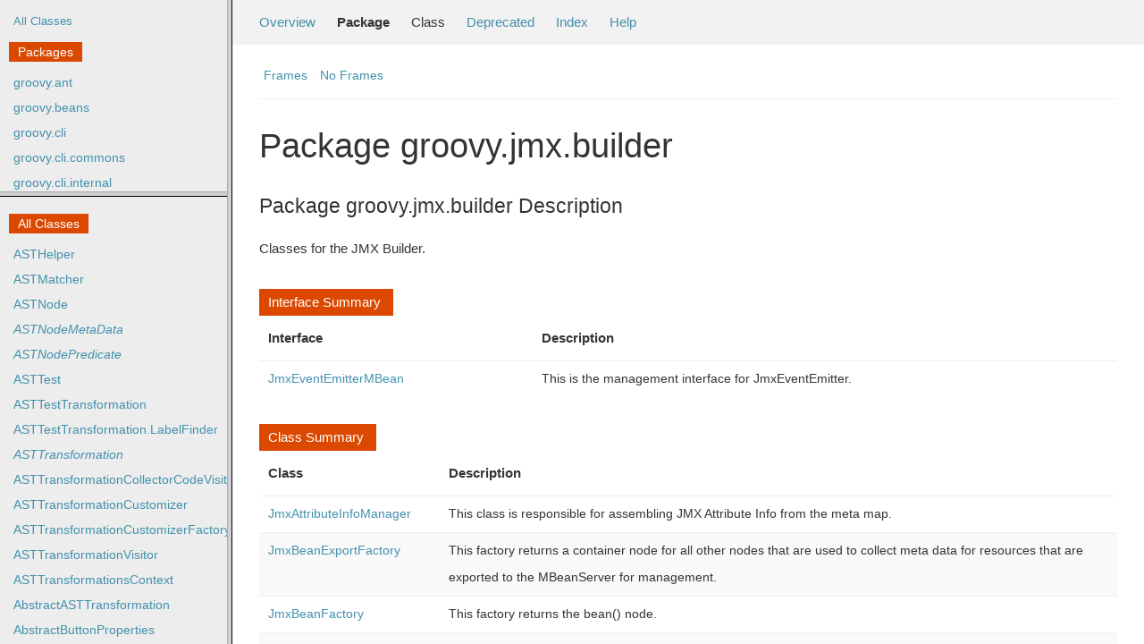

--- FILE ---
content_type: text/html; charset=windows-1252
request_url: https://docs.groovy-lang.org/4.0.10/html/gapi/index.html?groovy/jmx/builder/package-summary.html
body_size: 1408
content:
<!--

     Licensed to the Apache Software Foundation (ASF) under one
     or more contributor license agreements.  See the NOTICE file
     distributed with this work for additional information
     regarding copyright ownership.  The ASF licenses this file
     to you under the Apache License, Version 2.0 (the
     "License"); you may not use this file except in compliance
     with the License.  You may obtain a copy of the License at

       http://www.apache.org/licenses/LICENSE-2.0

     Unless required by applicable law or agreed to in writing,
     software distributed under the License is distributed on an
     "AS IS" BASIS, WITHOUT WARRANTIES OR CONDITIONS OF ANY
     KIND, either express or implied.  See the License for the
     specific language governing permissions and limitations
     under the License.

-->
<!DOCTYPE HTML PUBLIC "-//W3C//DTD HTML 4.01 Frameset//EN" "http://www.w3.org/TR/html4/frameset.dtd">
<html>
<head>
<title>Index (Groovy 4.0.10)</title>
<meta http-equiv="Content-Type" content="text/html; charset=windows-1252">
<link href="groovy.ico" type="image/x-icon" rel="shortcut icon">
<link href="groovy.ico" type="image/x-icon" rel="icon">
<script type="text/javascript">targetPage=""+window.location.search;if(targetPage!=""&&targetPage!="undefined")targetPage=targetPage.substring(1);if(targetPage.indexOf(":")!=-1)targetPage="undefined";if(targetPage!=""&&!validURL(targetPage))targetPage="undefined";function validURL(url){var pos=url.indexOf(".html");if(pos==-1||pos!=url.length-5)return false;var allowNumber=false;var allowSep=false;var seenDot=false;for(var i=0;i<url.length-5;i++){var ch=url.charAt(i);if('a'<=ch&&ch<='z'||'A'<=ch&&ch<='Z'||ch=='$'||ch=='_'){allowNumber=true;allowSep=true;}else if('0'<=ch&&ch<='9'||ch=='-'){if(!allowNumber)return false;}else if(ch=='/'||ch=='.'){if(!allowSep)return false;allowNumber=false;allowSep=false;if(ch=='.')seenDot=true;if(ch=='/'&&seenDot)return false;}else{return false;}}return true;}function loadFrames(){if(targetPage!=""&&targetPage!="undefined")top.classFrame.location=top.targetPage;}</script>
<noscript></noscript>
</head>
<frameset cols="20%,80%" title="Documentation frame" onload="top.loadFrames()">
    <frameset rows="30%,70%" title="Left frames" onload="top.loadFrames()">
        <frame src="overview-frame.html" name="packageListFrame" title="All Packages">
        <frame src="allclasses-frame.html" name="packageFrame" title="All classes and interfaces (except non-static nested types)">
    </frameset>
    <frame src="overview-summary.html" name="classFrame" title="Package, class and interface descriptions" scrolling="yes">
    <noframes>
        <noscript>
            <div>JavaScript is disabled on your browser.</div>
        </noscript>
        <h2>Frame Alert</h2>
        <p>This document is designed to be viewed using the frames feature. If you see this message, you are using a non-frame-capable web client. Link to <a href="overview-summary.html">Non-frame version</a>.</p>
    </noframes>
</frameset></html>


--- FILE ---
content_type: text/html; charset=windows-1252
request_url: https://docs.groovy-lang.org/4.0.10/html/gapi/overview-frame.html
body_size: 2823
content:
<!--

     Licensed to the Apache Software Foundation (ASF) under one
     or more contributor license agreements.  See the NOTICE file
     distributed with this work for additional information
     regarding copyright ownership.  The ASF licenses this file
     to you under the Apache License, Version 2.0 (the
     "License"); you may not use this file except in compliance
     with the License.  You may obtain a copy of the License at

       http://www.apache.org/licenses/LICENSE-2.0

     Unless required by applicable law or agreed to in writing,
     software distributed under the License is distributed on an
     "AS IS" BASIS, WITHOUT WARRANTIES OR CONDITIONS OF ANY
     KIND, either express or implied.  See the License for the
     specific language governing permissions and limitations
     under the License.

-->
<!DOCTYPE HTML PUBLIC "-//W3C//DTD HTML 4.01 Transitional//EN" "http://www.w3.org/TR/html4/loose.dtd">
<html>
<head>
<title>Overview (Groovy 4.0.10)</title>
<meta http-equiv="Content-Type" content="text/html; charset=windows-1252">
<meta name="keywords" content="Overview">

<link rel="stylesheet" type="text/css" href="A.stylesheet.css.pagespeed.cf.d6Jqk4aFPV.css" title="Style">

</head>

<body class="left">
<div class="indexHeader"><a href="allclasses-frame.html" target="packageFrame">All Classes</a></div>
<div class="indexContainer">
    <h2 title="Packages">Packages</h2>
    <ul title="Packages">
        
        <li><a href="groovy/ant/package-frame.html" target="packageFrame">groovy.ant</a></li>
        
        <li><a href="groovy/beans/package-frame.html" target="packageFrame">groovy.beans</a></li>
        
        <li><a href="groovy/cli/package-frame.html" target="packageFrame">groovy.cli</a></li>
        
        <li><a href="groovy/cli/commons/package-frame.html" target="packageFrame">groovy.cli.commons</a></li>
        
        <li><a href="groovy/cli/internal/package-frame.html" target="packageFrame">groovy.cli.internal</a></li>
        
        <li><a href="groovy/cli/picocli/package-frame.html" target="packageFrame">groovy.cli.picocli</a></li>
        
        <li><a href="groovy/console/package-frame.html" target="packageFrame">groovy.console</a></li>
        
        <li><a href="groovy/console/ui/package-frame.html" target="packageFrame">groovy.console.ui</a></li>
        
        <li><a href="groovy/console/ui/text/package-frame.html" target="packageFrame">groovy.console.ui.text</a></li>
        
        <li><a href="groovy/console/ui/view/package-frame.html" target="packageFrame">groovy.console.ui.view</a></li>
        
        <li><a href="groovy/contracts/package-frame.html" target="packageFrame">groovy.contracts</a></li>
        
        <li><a href="groovy/ginq/transform/package-frame.html" target="packageFrame">groovy.ginq.transform</a></li>
        
        <li><a href="groovy/grape/package-frame.html" target="packageFrame">groovy.grape</a></li>
        
        <li><a href="groovy/inspect/package-frame.html" target="packageFrame">groovy.inspect</a></li>
        
        <li><a href="groovy/io/package-frame.html" target="packageFrame">groovy.io</a></li>
        
        <li><a href="groovy/jmx/package-frame.html" target="packageFrame">groovy.jmx</a></li>
        
        <li><a href="groovy/jmx/builder/package-frame.html" target="packageFrame">groovy.jmx.builder</a></li>
        
        <li><a href="groovy/json/package-frame.html" target="packageFrame">groovy.json</a></li>
        
        <li><a href="groovy/junit5/plugin/package-frame.html" target="packageFrame">groovy.junit5.plugin</a></li>
        
        <li><a href="groovy/lang/package-frame.html" target="packageFrame">groovy.lang</a></li>
        
        <li><a href="groovy/lang/groovydoc/package-frame.html" target="packageFrame">groovy.lang.groovydoc</a></li>
        
        <li><a href="groovy/mock/interceptor/package-frame.html" target="packageFrame">groovy.mock.interceptor</a></li>
        
        <li><a href="groovy/namespace/package-frame.html" target="packageFrame">groovy.namespace</a></li>
        
        <li><a href="groovy/security/package-frame.html" target="packageFrame">groovy.security</a></li>
        
        <li><a href="groovy/servlet/package-frame.html" target="packageFrame">groovy.servlet</a></li>
        
        <li><a href="groovy/sql/package-frame.html" target="packageFrame">groovy.sql</a></li>
        
        <li><a href="groovy/swing/package-frame.html" target="packageFrame">groovy.swing</a></li>
        
        <li><a href="groovy/swing/binding/package-frame.html" target="packageFrame">groovy.swing.binding</a></li>
        
        <li><a href="groovy/swing/factory/package-frame.html" target="packageFrame">groovy.swing.factory</a></li>
        
        <li><a href="groovy/swing/impl/package-frame.html" target="packageFrame">groovy.swing.impl</a></li>
        
        <li><a href="groovy/swing/model/package-frame.html" target="packageFrame">groovy.swing.model</a></li>
        
        <li><a href="groovy/swing/table/package-frame.html" target="packageFrame">groovy.swing.table</a></li>
        
        <li><a href="groovy/test/package-frame.html" target="packageFrame">groovy.test</a></li>
        
        <li><a href="groovy/text/package-frame.html" target="packageFrame">groovy.text</a></li>
        
        <li><a href="groovy/text/markup/package-frame.html" target="packageFrame">groovy.text.markup</a></li>
        
        <li><a href="groovy/time/package-frame.html" target="packageFrame">groovy.time</a></li>
        
        <li><a href="groovy/toml/package-frame.html" target="packageFrame">groovy.toml</a></li>
        
        <li><a href="groovy/transform/package-frame.html" target="packageFrame">groovy.transform</a></li>
        
        <li><a href="groovy/transform/builder/package-frame.html" target="packageFrame">groovy.transform.builder</a></li>
        
        <li><a href="groovy/transform/options/package-frame.html" target="packageFrame">groovy.transform.options</a></li>
        
        <li><a href="groovy/transform/stc/package-frame.html" target="packageFrame">groovy.transform.stc</a></li>
        
        <li><a href="groovy/typecheckers/package-frame.html" target="packageFrame">groovy.typecheckers</a></li>
        
        <li><a href="groovy/ui/package-frame.html" target="packageFrame">groovy.ui</a></li>
        
        <li><a href="groovy/util/package-frame.html" target="packageFrame">groovy.util</a></li>
        
        <li><a href="groovy/util/logging/package-frame.html" target="packageFrame">groovy.util.logging</a></li>
        
        <li><a href="groovy/xml/package-frame.html" target="packageFrame">groovy.xml</a></li>
        
        <li><a href="groovy/xml/dom/package-frame.html" target="packageFrame">groovy.xml.dom</a></li>
        
        <li><a href="groovy/xml/markupsupport/package-frame.html" target="packageFrame">groovy.xml.markupsupport</a></li>
        
        <li><a href="groovy/xml/slurpersupport/package-frame.html" target="packageFrame">groovy.xml.slurpersupport</a></li>
        
        <li><a href="groovy/xml/streamingmarkupsupport/package-frame.html" target="packageFrame">groovy.xml.streamingmarkupsupport</a></li>
        
        <li><a href="groovy/yaml/package-frame.html" target="packageFrame">groovy.yaml</a></li>
        
        <li><a href="org/apache/groovy/antlr/package-frame.html" target="packageFrame">org.apache.groovy.antlr</a></li>
        
        <li><a href="org/apache/groovy/ast/builder/package-frame.html" target="packageFrame">org.apache.groovy.ast.builder</a></li>
        
        <li><a href="org/apache/groovy/ast/tools/package-frame.html" target="packageFrame">org.apache.groovy.ast.tools</a></li>
        
        <li><a href="org/apache/groovy/contracts/package-frame.html" target="packageFrame">org.apache.groovy.contracts</a></li>
        
        <li><a href="org/apache/groovy/contracts/annotations/meta/package-frame.html" target="packageFrame">org.apache.groovy.contracts.annotations.meta</a></li>
        
        <li><a href="org/apache/groovy/contracts/ast/package-frame.html" target="packageFrame">org.apache.groovy.contracts.ast</a></li>
        
        <li><a href="org/apache/groovy/contracts/ast/visitor/package-frame.html" target="packageFrame">org.apache.groovy.contracts.ast.visitor</a></li>
        
        <li><a href="org/apache/groovy/contracts/classgen/asm/package-frame.html" target="packageFrame">org.apache.groovy.contracts.classgen.asm</a></li>
        
        <li><a href="org/apache/groovy/contracts/common/base/package-frame.html" target="packageFrame">org.apache.groovy.contracts.common.base</a></li>
        
        <li><a href="org/apache/groovy/contracts/common/impl/package-frame.html" target="packageFrame">org.apache.groovy.contracts.common.impl</a></li>
        
        <li><a href="org/apache/groovy/contracts/common/impl/lc/package-frame.html" target="packageFrame">org.apache.groovy.contracts.common.impl.lc</a></li>
        
        <li><a href="org/apache/groovy/contracts/common/spi/package-frame.html" target="packageFrame">org.apache.groovy.contracts.common.spi</a></li>
        
        <li><a href="org/apache/groovy/contracts/domain/package-frame.html" target="packageFrame">org.apache.groovy.contracts.domain</a></li>
        
        <li><a href="org/apache/groovy/contracts/generation/package-frame.html" target="packageFrame">org.apache.groovy.contracts.generation</a></li>
        
        <li><a href="org/apache/groovy/contracts/util/package-frame.html" target="packageFrame">org.apache.groovy.contracts.util</a></li>
        
        <li><a href="org/apache/groovy/datetime/extensions/package-frame.html" target="packageFrame">org.apache.groovy.datetime.extensions</a></li>
        
        <li><a href="org/apache/groovy/dateutil/extensions/package-frame.html" target="packageFrame">org.apache.groovy.dateutil.extensions</a></li>
        
        <li><a href="org/apache/groovy/docgenerator/package-frame.html" target="packageFrame">org.apache.groovy.docgenerator</a></li>
        
        <li><a href="org/apache/groovy/ginq/package-frame.html" target="packageFrame">org.apache.groovy.ginq</a></li>
        
        <li><a href="org/apache/groovy/ginq/dsl/package-frame.html" target="packageFrame">org.apache.groovy.ginq.dsl</a></li>
        
        <li><a href="org/apache/groovy/ginq/dsl/expression/package-frame.html" target="packageFrame">org.apache.groovy.ginq.dsl.expression</a></li>
        
        <li><a href="org/apache/groovy/ginq/provider/collection/package-frame.html" target="packageFrame">org.apache.groovy.ginq.provider.collection</a></li>
        
        <li><a href="org/apache/groovy/ginq/provider/collection/runtime/package-frame.html" target="packageFrame">org.apache.groovy.ginq.provider.collection.runtime</a></li>
        
        <li><a href="org/apache/groovy/ginq/transform/package-frame.html" target="packageFrame">org.apache.groovy.ginq.transform</a></li>
        
        <li><a href="org/apache/groovy/groovydoc/tools/package-frame.html" target="packageFrame">org.apache.groovy.groovydoc.tools</a></li>
        
        <li><a href="org/apache/groovy/groovysh/package-frame.html" target="packageFrame">org.apache.groovy.groovysh</a></li>
        
        <li><a href="org/apache/groovy/groovysh/antlr4/package-frame.html" target="packageFrame">org.apache.groovy.groovysh.antlr4</a></li>
        
        <li><a href="org/apache/groovy/groovysh/commands/package-frame.html" target="packageFrame">org.apache.groovy.groovysh.commands</a></li>
        
        <li><a href="org/apache/groovy/groovysh/completion/package-frame.html" target="packageFrame">org.apache.groovy.groovysh.completion</a></li>
        
        <li><a href="org/apache/groovy/groovysh/completion/antlr4/package-frame.html" target="packageFrame">org.apache.groovy.groovysh.completion.antlr4</a></li>
        
        <li><a href="org/apache/groovy/groovysh/util/package-frame.html" target="packageFrame">org.apache.groovy.groovysh.util</a></li>
        
        <li><a href="org/apache/groovy/groovysh/util/antlr4/package-frame.html" target="packageFrame">org.apache.groovy.groovysh.util.antlr4</a></li>
        
        <li><a href="org/apache/groovy/internal/metaclass/package-frame.html" target="packageFrame">org.apache.groovy.internal.metaclass</a></li>
        
        <li><a href="org/apache/groovy/internal/util/package-frame.html" target="packageFrame">org.apache.groovy.internal.util</a></li>
        
        <li><a href="org/apache/groovy/io/package-frame.html" target="packageFrame">org.apache.groovy.io</a></li>
        
        <li><a href="org/apache/groovy/json/package-frame.html" target="packageFrame">org.apache.groovy.json</a></li>
        
        <li><a href="org/apache/groovy/json/internal/package-frame.html" target="packageFrame">org.apache.groovy.json.internal</a></li>
        
        <li><a href="org/apache/groovy/lang/package-frame.html" target="packageFrame">org.apache.groovy.lang</a></li>
        
        <li><a href="org/apache/groovy/lang/annotation/package-frame.html" target="packageFrame">org.apache.groovy.lang.annotation</a></li>
        
        <li><a href="org/apache/groovy/macrolib/package-frame.html" target="packageFrame">org.apache.groovy.macrolib</a></li>
        
        <li><a href="org/apache/groovy/metaclass/package-frame.html" target="packageFrame">org.apache.groovy.metaclass</a></li>
        
        <li><a href="org/apache/groovy/nio/extensions/package-frame.html" target="packageFrame">org.apache.groovy.nio.extensions</a></li>
        
        <li><a href="org/apache/groovy/nio/runtime/package-frame.html" target="packageFrame">org.apache.groovy.nio.runtime</a></li>
        
        <li><a href="org/apache/groovy/parser/antlr4/package-frame.html" target="packageFrame">org.apache.groovy.parser.antlr4</a></li>
        
        <li><a href="org/apache/groovy/parser/antlr4/internal/package-frame.html" target="packageFrame">org.apache.groovy.parser.antlr4.internal</a></li>
        
        <li><a href="org/apache/groovy/parser/antlr4/internal/atnmanager/package-frame.html" target="packageFrame">org.apache.groovy.parser.antlr4.internal.atnmanager</a></li>
        
        <li><a href="org/apache/groovy/parser/antlr4/util/package-frame.html" target="packageFrame">org.apache.groovy.parser.antlr4.util</a></li>
        
        <li><a href="org/apache/groovy/plugin/package-frame.html" target="packageFrame">org.apache.groovy.plugin</a></li>
        
        <li><a href="org/apache/groovy/plugin/testng/package-frame.html" target="packageFrame">org.apache.groovy.plugin.testng</a></li>
        
        <li><a href="org/apache/groovy/runtime/package-frame.html" target="packageFrame">org.apache.groovy.runtime</a></li>
        
        <li><a href="org/apache/groovy/sql/extensions/package-frame.html" target="packageFrame">org.apache.groovy.sql.extensions</a></li>
        
        <li><a href="org/apache/groovy/swing/binding/package-frame.html" target="packageFrame">org.apache.groovy.swing.binding</a></li>
        
        <li><a href="org/apache/groovy/swing/extensions/package-frame.html" target="packageFrame">org.apache.groovy.swing.extensions</a></li>
        
        <li><a href="org/apache/groovy/test/package-frame.html" target="packageFrame">org.apache.groovy.test</a></li>
        
        <li><a href="org/apache/groovy/test/transform/package-frame.html" target="packageFrame">org.apache.groovy.test.transform</a></li>
        
        <li><a href="org/apache/groovy/toml/util/package-frame.html" target="packageFrame">org.apache.groovy.toml.util</a></li>
        
        <li><a href="org/apache/groovy/typecheckers/package-frame.html" target="packageFrame">org.apache.groovy.typecheckers</a></li>
        
        <li><a href="org/apache/groovy/util/package-frame.html" target="packageFrame">org.apache.groovy.util</a></li>
        
        <li><a href="org/apache/groovy/util/concurrent/package-frame.html" target="packageFrame">org.apache.groovy.util.concurrent</a></li>
        
        <li><a href="org/apache/groovy/util/concurrent/concurrentlinkedhashmap/package-frame.html" target="packageFrame">org.apache.groovy.util.concurrent.concurrentlinkedhashmap</a></li>
        
        <li><a href="org/apache/groovy/xml/extensions/package-frame.html" target="packageFrame">org.apache.groovy.xml.extensions</a></li>
        
        <li><a href="org/apache/groovy/xml/tools/package-frame.html" target="packageFrame">org.apache.groovy.xml.tools</a></li>
        
        <li><a href="org/apache/groovy/yaml/util/package-frame.html" target="packageFrame">org.apache.groovy.yaml.util</a></li>
        
        <li><a href="org/codehaus/groovy/package-frame.html" target="packageFrame">org.codehaus.groovy</a></li>
        
        <li><a href="org/codehaus/groovy/ant/package-frame.html" target="packageFrame">org.codehaus.groovy.ant</a></li>
        
        <li><a href="org/codehaus/groovy/antlr/package-frame.html" target="packageFrame">org.codehaus.groovy.antlr</a></li>
        
        <li><a href="org/codehaus/groovy/ast/package-frame.html" target="packageFrame">org.codehaus.groovy.ast</a></li>
        
        <li><a href="org/codehaus/groovy/ast/builder/package-frame.html" target="packageFrame">org.codehaus.groovy.ast.builder</a></li>
        
        <li><a href="org/codehaus/groovy/ast/decompiled/package-frame.html" target="packageFrame">org.codehaus.groovy.ast.decompiled</a></li>
        
        <li><a href="org/codehaus/groovy/ast/expr/package-frame.html" target="packageFrame">org.codehaus.groovy.ast.expr</a></li>
        
        <li><a href="org/codehaus/groovy/ast/stmt/package-frame.html" target="packageFrame">org.codehaus.groovy.ast.stmt</a></li>
        
        <li><a href="org/codehaus/groovy/ast/tools/package-frame.html" target="packageFrame">org.codehaus.groovy.ast.tools</a></li>
        
        <li><a href="org/codehaus/groovy/classgen/package-frame.html" target="packageFrame">org.codehaus.groovy.classgen</a></li>
        
        <li><a href="org/codehaus/groovy/classgen/asm/package-frame.html" target="packageFrame">org.codehaus.groovy.classgen.asm</a></li>
        
        <li><a href="org/codehaus/groovy/classgen/asm/indy/package-frame.html" target="packageFrame">org.codehaus.groovy.classgen.asm.indy</a></li>
        
        <li><a href="org/codehaus/groovy/classgen/asm/indy/sc/package-frame.html" target="packageFrame">org.codehaus.groovy.classgen.asm.indy.sc</a></li>
        
        <li><a href="org/codehaus/groovy/classgen/asm/sc/package-frame.html" target="packageFrame">org.codehaus.groovy.classgen.asm.sc</a></li>
        
        <li><a href="org/codehaus/groovy/classgen/asm/util/package-frame.html" target="packageFrame">org.codehaus.groovy.classgen.asm.util</a></li>
        
        <li><a href="org/codehaus/groovy/control/package-frame.html" target="packageFrame">org.codehaus.groovy.control</a></li>
        
        <li><a href="org/codehaus/groovy/control/customizers/package-frame.html" target="packageFrame">org.codehaus.groovy.control.customizers</a></li>
        
        <li><a href="org/codehaus/groovy/control/customizers/builder/package-frame.html" target="packageFrame">org.codehaus.groovy.control.customizers.builder</a></li>
        
        <li><a href="org/codehaus/groovy/control/io/package-frame.html" target="packageFrame">org.codehaus.groovy.control.io</a></li>
        
        <li><a href="org/codehaus/groovy/control/messages/package-frame.html" target="packageFrame">org.codehaus.groovy.control.messages</a></li>
        
        <li><a href="org/codehaus/groovy/groovydoc/package-frame.html" target="packageFrame">org.codehaus.groovy.groovydoc</a></li>
        
        <li><a href="org/codehaus/groovy/jsr223/package-frame.html" target="packageFrame">org.codehaus.groovy.jsr223</a></li>
        
        <li><a href="org/codehaus/groovy/macro/matcher/package-frame.html" target="packageFrame">org.codehaus.groovy.macro.matcher</a></li>
        
        <li><a href="org/codehaus/groovy/macro/matcher/internal/package-frame.html" target="packageFrame">org.codehaus.groovy.macro.matcher.internal</a></li>
        
        <li><a href="org/codehaus/groovy/macro/methods/package-frame.html" target="packageFrame">org.codehaus.groovy.macro.methods</a></li>
        
        <li><a href="org/codehaus/groovy/macro/runtime/package-frame.html" target="packageFrame">org.codehaus.groovy.macro.runtime</a></li>
        
        <li><a href="org/codehaus/groovy/macro/transform/package-frame.html" target="packageFrame">org.codehaus.groovy.macro.transform</a></li>
        
        <li><a href="org/codehaus/groovy/reflection/package-frame.html" target="packageFrame">org.codehaus.groovy.reflection</a></li>
        
        <li><a href="org/codehaus/groovy/reflection/android/package-frame.html" target="packageFrame">org.codehaus.groovy.reflection.android</a></li>
        
        <li><a href="org/codehaus/groovy/reflection/stdclasses/package-frame.html" target="packageFrame">org.codehaus.groovy.reflection.stdclasses</a></li>
        
        <li><a href="org/codehaus/groovy/reflection/v7/package-frame.html" target="packageFrame">org.codehaus.groovy.reflection.v7</a></li>
        
        <li><a href="org/codehaus/groovy/runtime/package-frame.html" target="packageFrame">org.codehaus.groovy.runtime</a></li>
        
        <li><a href="org/codehaus/groovy/runtime/callsite/package-frame.html" target="packageFrame">org.codehaus.groovy.runtime.callsite</a></li>
        
        <li><a href="org/codehaus/groovy/runtime/dgmimpl/package-frame.html" target="packageFrame">org.codehaus.groovy.runtime.dgmimpl</a></li>
        
        <li><a href="org/codehaus/groovy/runtime/dgmimpl/arrays/package-frame.html" target="packageFrame">org.codehaus.groovy.runtime.dgmimpl.arrays</a></li>
        
        <li><a href="org/codehaus/groovy/runtime/m12n/package-frame.html" target="packageFrame">org.codehaus.groovy.runtime.m12n</a></li>
        
        <li><a href="org/codehaus/groovy/runtime/memoize/package-frame.html" target="packageFrame">org.codehaus.groovy.runtime.memoize</a></li>
        
        <li><a href="org/codehaus/groovy/runtime/metaclass/package-frame.html" target="packageFrame">org.codehaus.groovy.runtime.metaclass</a></li>
        
        <li><a href="org/codehaus/groovy/runtime/powerassert/package-frame.html" target="packageFrame">org.codehaus.groovy.runtime.powerassert</a></li>
        
        <li><a href="org/codehaus/groovy/runtime/typehandling/package-frame.html" target="packageFrame">org.codehaus.groovy.runtime.typehandling</a></li>
        
        <li><a href="org/codehaus/groovy/runtime/wrappers/package-frame.html" target="packageFrame">org.codehaus.groovy.runtime.wrappers</a></li>
        
        <li><a href="org/codehaus/groovy/syntax/package-frame.html" target="packageFrame">org.codehaus.groovy.syntax</a></li>
        
        <li><a href="org/codehaus/groovy/tools/package-frame.html" target="packageFrame">org.codehaus.groovy.tools</a></li>
        
        <li><a href="org/codehaus/groovy/tools/ast/package-frame.html" target="packageFrame">org.codehaus.groovy.tools.ast</a></li>
        
        <li><a href="org/codehaus/groovy/tools/groovydoc/package-frame.html" target="packageFrame">org.codehaus.groovy.tools.groovydoc</a></li>
        
        <li><a href="org/codehaus/groovy/tools/groovydoc/antlr4/package-frame.html" target="packageFrame">org.codehaus.groovy.tools.groovydoc.antlr4</a></li>
        
        <li><a href="org/codehaus/groovy/tools/groovydoc/gstringTemplates/package-frame.html" target="packageFrame">org.codehaus.groovy.tools.groovydoc.gstringTemplates</a></li>
        
        <li><a href="org/codehaus/groovy/tools/gse/package-frame.html" target="packageFrame">org.codehaus.groovy.tools.gse</a></li>
        
        <li><a href="org/codehaus/groovy/tools/javac/package-frame.html" target="packageFrame">org.codehaus.groovy.tools.javac</a></li>
        
        <li><a href="org/codehaus/groovy/tools/shell/package-frame.html" target="packageFrame">org.codehaus.groovy.tools.shell</a></li>
        
        <li><a href="org/codehaus/groovy/tools/shell/util/package-frame.html" target="packageFrame">org.codehaus.groovy.tools.shell.util</a></li>
        
        <li><a href="org/codehaus/groovy/transform/package-frame.html" target="packageFrame">org.codehaus.groovy.transform</a></li>
        
        <li><a href="org/codehaus/groovy/transform/sc/package-frame.html" target="packageFrame">org.codehaus.groovy.transform.sc</a></li>
        
        <li><a href="org/codehaus/groovy/transform/sc/transformers/package-frame.html" target="packageFrame">org.codehaus.groovy.transform.sc.transformers</a></li>
        
        <li><a href="org/codehaus/groovy/transform/stc/package-frame.html" target="packageFrame">org.codehaus.groovy.transform.stc</a></li>
        
        <li><a href="org/codehaus/groovy/transform/tailrec/package-frame.html" target="packageFrame">org.codehaus.groovy.transform.tailrec</a></li>
        
        <li><a href="org/codehaus/groovy/transform/trait/package-frame.html" target="packageFrame">org.codehaus.groovy.transform.trait</a></li>
        
        <li><a href="org/codehaus/groovy/util/package-frame.html" target="packageFrame">org.codehaus.groovy.util</a></li>
        
        <li><a href="org/codehaus/groovy/vmplugin/package-frame.html" target="packageFrame">org.codehaus.groovy.vmplugin</a></li>
        
        <li><a href="org/codehaus/groovy/vmplugin/v10/package-frame.html" target="packageFrame">org.codehaus.groovy.vmplugin.v10</a></li>
        
        <li><a href="org/codehaus/groovy/vmplugin/v16/package-frame.html" target="packageFrame">org.codehaus.groovy.vmplugin.v16</a></li>
        
        <li><a href="org/codehaus/groovy/vmplugin/v7/package-frame.html" target="packageFrame">org.codehaus.groovy.vmplugin.v7</a></li>
        
        <li><a href="org/codehaus/groovy/vmplugin/v8/package-frame.html" target="packageFrame">org.codehaus.groovy.vmplugin.v8</a></li>
        
        <li><a href="org/codehaus/groovy/vmplugin/v9/package-frame.html" target="packageFrame">org.codehaus.groovy.vmplugin.v9</a></li>
        
    </ul>
</div>
</body>
</html>



--- FILE ---
content_type: text/html; charset=windows-1252
request_url: https://docs.groovy-lang.org/4.0.10/html/gapi/allclasses-frame.html
body_size: 31613
content:
<!--

     Licensed to the Apache Software Foundation (ASF) under one
     or more contributor license agreements.  See the NOTICE file
     distributed with this work for additional information
     regarding copyright ownership.  The ASF licenses this file
     to you under the Apache License, Version 2.0 (the
     "License"); you may not use this file except in compliance
     with the License.  You may obtain a copy of the License at

       http://www.apache.org/licenses/LICENSE-2.0

     Unless required by applicable law or agreed to in writing,
     software distributed under the License is distributed on an
     "AS IS" BASIS, WITHOUT WARRANTIES OR CONDITIONS OF ANY
     KIND, either express or implied.  See the License for the
     specific language governing permissions and limitations
     under the License.

-->
<!DOCTYPE HTML PUBLIC "-//W3C//DTD HTML 4.01 Transitional//EN" "http://www.w3.org/TR/html4/loose.dtd">
<html>
<head>
<title>All Classes</title>
<meta http-equiv="Content-Type" content="text/html; charset=windows-1252">
<link href="groovy.ico" type="image/x-icon" rel="shortcut icon">
<link href="groovy.ico" type="image/x-icon" rel="icon">
<link rel="stylesheet" type="text/css" href="A.stylesheet.css.pagespeed.cf.d6Jqk4aFPV.css" title="Style">

</head>
<body class="left">
    <h1 class="bar">All Classes</h1>
    <div class="indexContainer">
        <ul>
        <li><a href="org/codehaus/groovy/syntax/ASTHelper.html" title="class in org.codehaus.groovy.syntax" target="classFrame">ASTHelper</a></li>
<li><a href="org/codehaus/groovy/macro/matcher/ASTMatcher.html" title="class in org.codehaus.groovy.macro.matcher" target="classFrame">ASTMatcher</a></li>
<li><a href="org/codehaus/groovy/ast/ASTNode.html" title="class in org.codehaus.groovy.ast" target="classFrame">ASTNode</a></li>
<li><a href="org/apache/groovy/contracts/ast/visitor/ASTNodeMetaData.html" title="interface in org.apache.groovy.contracts.ast.visitor" target="classFrame"><I>ASTNodeMetaData</I></a></li>
<li><a href="org/codehaus/groovy/macro/matcher/ASTNodePredicate.html" title="interface in org.codehaus.groovy.macro.matcher" target="classFrame"><I>ASTNodePredicate</I></a></li>
<li><a href="groovy/transform/ASTTest.html" title="annotation type in groovy.transform" target="classFrame">ASTTest</a></li>
<li><a href="org/codehaus/groovy/transform/ASTTestTransformation.html" title="class in org.codehaus.groovy.transform" target="classFrame">ASTTestTransformation</a></li>
<li><a href="org/codehaus/groovy/transform/ASTTestTransformation.LabelFinder.html" title="class in org.codehaus.groovy.transform.ASTTestTransformation" target="classFrame">ASTTestTransformation.LabelFinder</a></li>
<li><a href="org/codehaus/groovy/transform/ASTTransformation.html" title="interface in org.codehaus.groovy.transform" target="classFrame"><I>ASTTransformation</I></a></li>
<li><a href="org/codehaus/groovy/transform/ASTTransformationCollectorCodeVisitor.html" title="class in org.codehaus.groovy.transform" target="classFrame">ASTTransformationCollectorCodeVisitor</a></li>
<li><a href="org/codehaus/groovy/control/customizers/ASTTransformationCustomizer.html" title="class in org.codehaus.groovy.control.customizers" target="classFrame">ASTTransformationCustomizer</a></li>
<li><a href="org/codehaus/groovy/control/customizers/builder/ASTTransformationCustomizerFactory.html" title="class in org.codehaus.groovy.control.customizers.builder" target="classFrame">ASTTransformationCustomizerFactory</a></li>
<li><a href="org/codehaus/groovy/transform/ASTTransformationVisitor.html" title="class in org.codehaus.groovy.transform" target="classFrame">ASTTransformationVisitor</a></li>
<li><a href="org/codehaus/groovy/control/ASTTransformationsContext.html" title="class in org.codehaus.groovy.control" target="classFrame">ASTTransformationsContext</a></li>
<li><a href="org/codehaus/groovy/transform/AbstractASTTransformation.html" title="class in org.codehaus.groovy.transform" target="classFrame">AbstractASTTransformation</a></li>
<li><a href="groovy/swing/binding/AbstractButtonProperties.html" title="class in groovy.swing.binding" target="classFrame">AbstractButtonProperties</a></li>
<li><a href="org/codehaus/groovy/runtime/callsite/AbstractCallSite.html" title="class in org.codehaus.groovy.runtime.callsite" target="classFrame">AbstractCallSite</a></li>
<li><a href="org/codehaus/groovy/runtime/AbstractComparator.html" title="class in org.codehaus.groovy.runtime" target="classFrame">AbstractComparator</a></li>
<li><a href="org/codehaus/groovy/util/AbstractConcurrentMap.html" title="class in org.codehaus.groovy.util" target="classFrame">AbstractConcurrentMap</a></li>
<li><a href="org/codehaus/groovy/util/AbstractConcurrentMap.Entry.html" title="interface in org.codehaus.groovy.util.AbstractConcurrentMap" target="classFrame"><I>AbstractConcurrentMap.Entry</I></a></li>
<li><a href="org/codehaus/groovy/util/AbstractConcurrentMap.Segment.html" title="class in org.codehaus.groovy.util.AbstractConcurrentMap" target="classFrame">AbstractConcurrentMap.Segment</a></li>
<li><a href="org/codehaus/groovy/util/AbstractConcurrentMapBase.html" title="class in org.codehaus.groovy.util" target="classFrame">AbstractConcurrentMapBase</a></li>
<li><a href="org/codehaus/groovy/util/AbstractConcurrentMapBase.Entry.html" title="interface in org.codehaus.groovy.util.AbstractConcurrentMapBase" target="classFrame"><I>AbstractConcurrentMapBase.Entry</I></a></li>
<li><a href="org/codehaus/groovy/util/AbstractConcurrentMapBase.Segment.html" title="class in org.codehaus.groovy.util.AbstractConcurrentMapBase" target="classFrame">AbstractConcurrentMapBase.Segment</a></li>
<li><a href="org/codehaus/groovy/transform/stc/AbstractExtensionMethodCache.html" title="class in org.codehaus.groovy.transform.stc" target="classFrame">AbstractExtensionMethodCache</a></li>
<li><a href="groovy/util/AbstractFactory.html" title="class in groovy.util" target="classFrame">AbstractFactory</a></li>
<li><a href="org/apache/groovy/swing/binding/AbstractFullBinding.html" title="class in org.apache.groovy.swing.binding" target="classFrame">AbstractFullBinding</a></li>
<li><a href="org/codehaus/groovy/classgen/asm/sc/AbstractFunctionalInterfaceWriter.html" title="interface in org.codehaus.groovy.classgen.asm.sc" target="classFrame"><I>AbstractFunctionalInterfaceWriter</I></a></li>
<li><a href="org/apache/groovy/ginq/dsl/expression/AbstractGinqExpression.html" title="class in org.apache.groovy.ginq.dsl.expression" target="classFrame">AbstractGinqExpression</a></li>
<li><a href="groovy/servlet/AbstractHttpServlet.html" title="class in groovy.servlet" target="classFrame">AbstractHttpServlet</a></li>
<li><a href="org/codehaus/groovy/transform/AbstractInterruptibleASTTransformation.html" title="class in org.codehaus.groovy.transform" target="classFrame">AbstractInterruptibleASTTransformation</a></li>
<li><a href="org/apache/groovy/parser/antlr4/AbstractLexer.html" title="class in org.apache.groovy.parser.antlr4" target="classFrame">AbstractLexer</a></li>
<li><a href="org/apache/groovy/parser/antlr4/AbstractParser.html" title="class in org.apache.groovy.parser.antlr4" target="classFrame">AbstractParser</a></li>
<li><a href="org/codehaus/groovy/control/io/AbstractReaderSource.html" title="class in org.codehaus.groovy.control.io" target="classFrame">AbstractReaderSource</a></li>
<li><a href="groovy/xml/streamingmarkupsupport/AbstractStreamingBuilder.html" title="class in groovy.xml.streamingmarkupsupport" target="classFrame">AbstractStreamingBuilder</a></li>
<li><a href="groovy/swing/binding/AbstractSyntheticBinding.html" title="class in groovy.swing.binding" target="classFrame">AbstractSyntheticBinding</a></li>
<li><a href="groovy/swing/binding/AbstractSyntheticMetaMethods.html" title="class in groovy.swing.binding" target="classFrame">AbstractSyntheticMetaMethods</a></li>
<li><a href="org/codehaus/groovy/transform/stc/AbstractTypeCheckingExtension.html" title="class in org.codehaus.groovy.transform.stc" target="classFrame">AbstractTypeCheckingExtension</a></li>
<li><a href="groovy/swing/factory/ActionFactory.html" title="class in groovy.swing.factory" target="classFrame">ActionFactory</a></li>
<li><a href="groovy/lang/AdaptingMetaClass.html" title="interface in groovy.lang" target="classFrame"><I>AdaptingMetaClass</I></a></li>
<li><a href="org/apache/groovy/swing/binding/AggregateBinding.html" title="class in org.apache.groovy.swing.binding" target="classFrame">AggregateBinding</a></li>
<li><a href="org/apache/groovy/groovysh/commands/AliasCommand.html" title="class in org.apache.groovy.groovysh.commands" target="classFrame">AliasCommand</a></li>
<li><a href="org/apache/groovy/groovysh/commands/AliasTargetProxyCommand.html" title="class in org.apache.groovy.groovysh.commands" target="classFrame">AliasTargetProxyCommand</a></li>
<li><a href="groovy/xml/markupsupport/AllControlToUndefined.html" title="class in groovy.xml.markupsupport" target="classFrame">AllControlToUndefined</a></li>
<li><a href="groovy/test/AllTestSuite.html" title="class in groovy.test" target="classFrame">AllTestSuite</a></li>
<li><a href="org/codehaus/groovy/reflection/android/AndroidSupport.html" title="class in org.codehaus.groovy.reflection.android" target="classFrame">AndroidSupport</a></li>
<li><a href="org/codehaus/groovy/ast/AnnotatedNode.html" title="class in org.codehaus.groovy.ast" target="classFrame">AnnotatedNode</a></li>
<li><a href="org/apache/groovy/ast/tools/AnnotatedNodeUtils.html" title="class in org.apache.groovy.ast.tools" target="classFrame">AnnotatedNodeUtils</a></li>
<li><a href="org/apache/groovy/contracts/ast/visitor/AnnotationClosureVisitor.html" title="class in org.apache.groovy.contracts.ast.visitor" target="classFrame">AnnotationClosureVisitor</a></li>
<li><a href="groovy/transform/AnnotationCollector.html" title="annotation type in groovy.transform" target="classFrame">AnnotationCollector</a></li>
<li><a href="groovy/transform/AnnotationCollectorMode.html" title="enum in groovy.transform" target="classFrame">AnnotationCollectorMode</a></li>
<li><a href="org/codehaus/groovy/transform/AnnotationCollectorTransform.html" title="class in org.codehaus.groovy.transform" target="classFrame">AnnotationCollectorTransform</a></li>
<li><a href="org/codehaus/groovy/transform/AnnotationCollectorTransform.ClassChanger.html" title="class in org.codehaus.groovy.transform.AnnotationCollectorTransform" target="classFrame">AnnotationCollectorTransform.ClassChanger</a></li>
<li><a href="org/codehaus/groovy/ast/expr/AnnotationConstantExpression.html" title="class in org.codehaus.groovy.ast.expr" target="classFrame">AnnotationConstantExpression</a></li>
<li><a href="org/codehaus/groovy/control/AnnotationConstantsVisitor.html" title="class in org.codehaus.groovy.control" target="classFrame">AnnotationConstantsVisitor</a></li>
<li><a href="org/apache/groovy/contracts/ast/visitor/AnnotationContractParameterVisitor.html" title="class in org.apache.groovy.contracts.ast.visitor" target="classFrame">AnnotationContractParameterVisitor</a></li>
<li><a href="org/codehaus/groovy/ast/AnnotationNode.html" title="class in org.codehaus.groovy.ast" target="classFrame">AnnotationNode</a></li>
<li><a href="org/apache/groovy/contracts/common/spi/AnnotationProcessor.html" title="class in org.apache.groovy.contracts.common.spi" target="classFrame">AnnotationProcessor</a></li>
<li><a href="org/apache/groovy/contracts/annotations/meta/AnnotationProcessorImplementation.html" title="annotation type in org.apache.groovy.contracts.annotations.meta" target="classFrame">AnnotationProcessorImplementation</a></li>
<li><a href="org/apache/groovy/contracts/ast/visitor/AnnotationProcessorVisitor.html" title="class in org.apache.groovy.contracts.ast.visitor" target="classFrame">AnnotationProcessorVisitor</a></li>
<li><a href="org/apache/groovy/contracts/util/AnnotationUtils.html" title="class in org.apache.groovy.contracts.util" target="classFrame">AnnotationUtils</a></li>
<li><a href="org/codehaus/groovy/classgen/AnnotationVisitor.html" title="class in org.codehaus.groovy.classgen" target="classFrame">AnnotationVisitor</a></li>
<li><a href="org/apache/groovy/groovysh/AnsiDetector.html" title="class in org.apache.groovy.groovysh" target="classFrame">AnsiDetector</a></li>
<li><a href="groovy/ant/AntBuilder.html" title="class in groovy.ant" target="classFrame">AntBuilder</a></li>
<li><a href="org/codehaus/groovy/ant/AntProjectPropertiesDelegate.html" title="class in org.codehaus.groovy.ant" target="classFrame">AntProjectPropertiesDelegate</a></li>
<li><a href="org/apache/groovy/parser/antlr4/Antlr4ParserPlugin.html" title="class in org.apache.groovy.parser.antlr4" target="classFrame">Antlr4ParserPlugin</a></li>
<li><a href="org/apache/groovy/parser/antlr4/Antlr4PluginFactory.html" title="class in org.apache.groovy.parser.antlr4" target="classFrame">Antlr4PluginFactory</a></li>
<li><a href="org/codehaus/groovy/macro/matcher/internal/AnyTokenMatch.html" title="class in org.codehaus.groovy.macro.matcher.internal" target="classFrame">AnyTokenMatch</a></li>
<li><a href="org/codehaus/groovy/ast/expr/ArgumentListExpression.html" title="class in org.codehaus.groovy.ast.expr" target="classFrame">ArgumentListExpression</a></li>
<li><a href="org/codehaus/groovy/reflection/stdclasses/ArrayCachedClass.html" title="class in org.codehaus.groovy.reflection.stdclasses" target="classFrame">ArrayCachedClass</a></li>
<li><a href="org/codehaus/groovy/tools/groovydoc/ArrayClassDocWrapper.html" title="class in org.codehaus.groovy.tools.groovydoc" target="classFrame">ArrayClassDocWrapper</a></li>
<li><a href="org/codehaus/groovy/ast/expr/ArrayExpression.html" title="class in org.codehaus.groovy.ast.expr" target="classFrame">ArrayExpression</a></li>
<li><a href="org/codehaus/groovy/runtime/dgmimpl/arrays/ArrayGetAtMetaMethod.html" title="class in org.codehaus.groovy.runtime.dgmimpl.arrays" target="classFrame">ArrayGetAtMetaMethod</a></li>
<li><a href="org/codehaus/groovy/util/ArrayIterable.html" title="class in org.codehaus.groovy.util" target="classFrame">ArrayIterable</a></li>
<li><a href="org/codehaus/groovy/util/ArrayIterator.html" title="class in org.codehaus.groovy.util" target="classFrame">ArrayIterator</a></li>
<li><a href="org/codehaus/groovy/runtime/dgmimpl/arrays/ArrayMetaMethod.html" title="class in org.codehaus.groovy.runtime.dgmimpl.arrays" target="classFrame">ArrayMetaMethod</a></li>
<li><a href="org/codehaus/groovy/runtime/dgmimpl/arrays/ArrayPutAtMetaMethod.html" title="class in org.codehaus.groovy.runtime.dgmimpl.arrays" target="classFrame">ArrayPutAtMetaMethod</a></li>
<li><a href="org/codehaus/groovy/runtime/ArrayTypeUtils.html" title="class in org.codehaus.groovy.runtime" target="classFrame">ArrayTypeUtils</a></li>
<li><a href="org/codehaus/groovy/runtime/ArrayUtil.html" title="class in org.codehaus.groovy.runtime" target="classFrame">ArrayUtil</a></li>
<li><a href="org/apache/groovy/json/internal/ArrayUtils.html" title="class in org.apache.groovy.json.internal" target="classFrame">ArrayUtils</a></li>
<li><a href="org/apache/groovy/util/Arrays.html" title="class in org.apache.groovy.util" target="classFrame">Arrays</a></li>
<li><a href="org/codehaus/groovy/classgen/AsmClassGenerator.html" title="class in org.codehaus.groovy.classgen" target="classFrame">AsmClassGenerator</a></li>
<li><a href="org/codehaus/groovy/ast/decompiled/AsmDecompiler.html" title="class in org.codehaus.groovy.ast.decompiled" target="classFrame">AsmDecompiler</a></li>
<li><a href="org/codehaus/groovy/ast/decompiled/AsmReferenceResolver.html" title="class in org.codehaus.groovy.ast.decompiled" target="classFrame">AsmReferenceResolver</a></li>
<li><a href="org/codehaus/groovy/ast/stmt/AssertStatement.html" title="class in org.codehaus.groovy.ast.stmt" target="classFrame">AssertStatement</a></li>
<li><a href="org/apache/groovy/contracts/generation/AssertStatementCreationUtility.html" title="class in org.apache.groovy.contracts.generation" target="classFrame">AssertStatementCreationUtility</a></li>
<li><a href="org/apache/groovy/contracts/generation/AssertStatementCreationUtility.AddAssertionCallStatementToReturnStatementVisitor.html" title="class in org.apache.groovy.contracts.generation.AssertStatementCreationUtility" target="classFrame">AssertStatementCreationUtility.AddAssertionCallStatementToReturnStatementVisitor</a></li>
<li><a href="org/apache/groovy/contracts/generation/AssertStatementCreationUtility.AddResultReturnStatementVisitor.html" title="class in org.apache.groovy.contracts.generation.AssertStatementCreationUtility" target="classFrame">AssertStatementCreationUtility.AddResultReturnStatementVisitor</a></li>
<li><a href="org/apache/groovy/contracts/generation/AssertStatementCreationUtility.ReturnStatementVisitor.html" title="class in org.apache.groovy.contracts.generation.AssertStatementCreationUtility" target="classFrame">AssertStatementCreationUtility.ReturnStatementVisitor</a></li>
<li><a href="org/apache/groovy/contracts/domain/Assertion.html" title="class in org.apache.groovy.contracts.domain" target="classFrame">Assertion</a></li>
<li><a href="org/apache/groovy/contracts/domain/AssertionMap.html" title="class in org.apache.groovy.contracts.domain" target="classFrame">AssertionMap</a></li>
<li><a href="org/codehaus/groovy/runtime/powerassert/AssertionRenderer.html" title="class in org.codehaus.groovy.runtime.powerassert" target="classFrame">AssertionRenderer</a></li>
<li><a href="org/apache/groovy/contracts/AssertionViolation.html" title="class in org.apache.groovy.contracts" target="classFrame">AssertionViolation</a></li>
<li><a href="org/codehaus/groovy/classgen/asm/AssertionWriter.html" title="class in org.codehaus.groovy.classgen.asm" target="classFrame">AssertionWriter</a></li>
<li><a href="groovy/console/ui/AstBrowser.html" title="class in groovy.console.ui" target="classFrame">AstBrowser</a></li>
<li><a href="groovy/console/ui/AstBrowser.1.html" title="class in groovy.console.ui.AstBrowser" target="classFrame">AstBrowser.1</a></li>
<li><a href="groovy/console/ui/AstBrowserNodeMaker.html" title="interface in groovy.console.ui" target="classFrame"><I>AstBrowserNodeMaker</I></a></li>
<li><a href="groovy/console/ui/AstBrowserUiPreferences.html" title="class in groovy.console.ui" target="classFrame">AstBrowserUiPreferences</a></li>
<li><a href="org/apache/groovy/parser/antlr4/AstBuilder.html" title="class in org.apache.groovy.parser.antlr4" target="classFrame">AstBuilder</a></li>
<li><a href="org/codehaus/groovy/ast/builder/AstBuilder.html" title="class in org.codehaus.groovy.ast.builder" target="classFrame">AstBuilder</a></li>
<li><a href="org/apache/groovy/ast/builder/AstBuilderTransformation.html" title="class in org.apache.groovy.ast.builder" target="classFrame">AstBuilderTransformation</a></li>
<li><a href="org/codehaus/groovy/transform/tailrec/AstHelper.html" title="class in org.codehaus.groovy.transform.tailrec" target="classFrame">AstHelper</a></li>
<li><a href="groovy/console/ui/AstNodeToScriptAdapter.html" title="class in groovy.console.ui" target="classFrame">AstNodeToScriptAdapter</a></li>
<li><a href="groovy/console/ui/AstNodeToScriptVisitor.html" title="class in groovy.console.ui" target="classFrame">AstNodeToScriptVisitor</a></li>
<li><a href="org/codehaus/groovy/ast/builder/AstSpecificationCompiler.html" title="class in org.codehaus.groovy.ast.builder" target="classFrame">AstSpecificationCompiler</a></li>
<li><a href="org/codehaus/groovy/ast/builder/AstStringCompiler.html" title="class in org.codehaus.groovy.ast.builder" target="classFrame">AstStringCompiler</a></li>
<li><a href="org/codehaus/groovy/ast/AstToTextHelper.html" title="class in org.codehaus.groovy.ast" target="classFrame">AstToTextHelper</a></li>
<li><a href="org/apache/groovy/parser/antlr4/internal/atnmanager/AtnManager.html" title="class in org.apache.groovy.parser.antlr4.internal.atnmanager" target="classFrame">AtnManager</a></li>
<li><a href="org/apache/groovy/parser/antlr4/internal/atnmanager/AtnManager.AtnWrapper.html" title="class in org.apache.groovy.parser.antlr4.internal.atnmanager.AtnManager" target="classFrame">AtnManager.AtnWrapper</a></li>
<li><a href="groovy/xml/slurpersupport/Attribute.html" title="class in groovy.xml.slurpersupport" target="classFrame">Attribute</a></li>
<li><a href="org/codehaus/groovy/ast/expr/AttributeExpression.html" title="class in org.codehaus.groovy.ast.expr" target="classFrame">AttributeExpression</a></li>
<li><a href="groovy/xml/slurpersupport/Attributes.html" title="class in groovy.xml.slurpersupport" target="classFrame">Attributes</a></li>
<li><a href="groovy/transform/AutoClone.html" title="annotation type in groovy.transform" target="classFrame">AutoClone</a></li>
<li><a href="org/codehaus/groovy/transform/AutoCloneASTTransformation.html" title="class in org.codehaus.groovy.transform" target="classFrame">AutoCloneASTTransformation</a></li>
<li><a href="groovy/transform/AutoCloneStyle.html" title="enum in groovy.transform" target="classFrame">AutoCloneStyle</a></li>
<li><a href="groovy/transform/AutoExternalize.html" title="annotation type in groovy.transform" target="classFrame">AutoExternalize</a></li>
<li><a href="groovy/transform/AutoFinal.html" title="annotation type in groovy.transform" target="classFrame">AutoFinal</a></li>
<li><a href="org/codehaus/groovy/transform/AutoFinalASTTransformation.html" title="class in org.codehaus.groovy.transform" target="classFrame">AutoFinalASTTransformation</a></li>
<li><a href="groovy/transform/AutoImplement.html" title="annotation type in groovy.transform" target="classFrame">AutoImplement</a></li>
<li><a href="org/codehaus/groovy/transform/AutoImplementASTTransformation.html" title="class in org.codehaus.groovy.transform" target="classFrame">AutoImplementASTTransformation</a></li>
<li><a href="groovy/console/ui/text/AutoIndentAction.html" title="class in groovy.console.ui.text" target="classFrame">AutoIndentAction</a></li>
<li><a href="org/apache/groovy/groovysh/completion/BackslashEscapeCompleter.html" title="class in org.apache.groovy.groovysh.completion" target="classFrame">BackslashEscapeCompleter</a></li>
<li><a href="org/apache/groovy/contracts/ast/BaseASTTransformation.html" title="class in org.apache.groovy.contracts.ast" target="classFrame">BaseASTTransformation</a></li>
<li><a href="groovy/time/BaseDuration.html" title="class in groovy.time" target="classFrame">BaseDuration</a></li>
<li><a href="groovy/time/BaseDuration.From.html" title="class in groovy.time.BaseDuration" target="classFrame">BaseDuration.From</a></li>
<li><a href="org/apache/groovy/contracts/generation/BaseGenerator.html" title="class in org.apache.groovy.contracts.generation" target="classFrame">BaseGenerator</a></li>
<li><a href="org/apache/groovy/json/internal/BaseJsonParser.html" title="class in org.apache.groovy.json.internal" target="classFrame">BaseJsonParser</a></li>
<li><a href="org/apache/groovy/contracts/common/base/BaseLifecycle.html" title="class in org.apache.groovy.contracts.common.base" target="classFrame">BaseLifecycle</a></li>
<li><a href="groovy/xml/streamingmarkupsupport/BaseMarkupBuilder.html" title="class in groovy.xml.streamingmarkupsupport" target="classFrame">BaseMarkupBuilder</a></li>
<li><a href="groovy/transform/BaseScript.html" title="annotation type in groovy.transform" target="classFrame">BaseScript</a></li>
<li><a href="org/codehaus/groovy/transform/BaseScriptASTTransformation.html" title="class in org.codehaus.groovy.transform" target="classFrame">BaseScriptASTTransformation</a></li>
<li><a href="groovy/text/markup/BaseTemplate.html" title="class in groovy.text.markup" target="classFrame">BaseTemplate</a></li>
<li><a href="org/apache/groovy/contracts/ast/visitor/BaseVisitor.html" title="class in org.apache.groovy.contracts.ast.visitor" target="classFrame">BaseVisitor</a></li>
<li><a href="groovy/sql/BatchingPreparedStatementWrapper.html" title="class in groovy.sql" target="classFrame">BatchingPreparedStatementWrapper</a></li>
<li><a href="groovy/sql/BatchingStatementWrapper.html" title="class in groovy.sql" target="classFrame">BatchingStatementWrapper</a></li>
<li><a href="groovy/swing/factory/BeanFactory.html" title="class in groovy.swing.factory" target="classFrame">BeanFactory</a></li>
<li><a href="org/apache/groovy/util/BeanUtils.html" title="class in org.apache.groovy.util" target="classFrame">BeanUtils</a></li>
<li><a href="org/codehaus/groovy/ast/tools/BeanUtils.html" title="class in org.codehaus.groovy.ast.tools" target="classFrame">BeanUtils</a></li>
<li><a href="groovy/lang/BenchmarkInterceptor.html" title="class in groovy.lang" target="classFrame">BenchmarkInterceptor</a></li>
<li><a href="groovy/swing/factory/BevelBorderFactory.html" title="class in groovy.swing.factory" target="classFrame">BevelBorderFactory</a></li>
<li><a href="org/codehaus/groovy/reflection/stdclasses/BigDecimalCachedClass.html" title="class in org.codehaus.groovy.reflection.stdclasses" target="classFrame">BigDecimalCachedClass</a></li>
<li><a href="org/codehaus/groovy/runtime/typehandling/BigDecimalMath.html" title="class in org.codehaus.groovy.runtime.typehandling" target="classFrame">BigDecimalMath</a></li>
<li><a href="org/codehaus/groovy/reflection/stdclasses/BigIntegerCachedClass.html" title="class in org.codehaus.groovy.reflection.stdclasses" target="classFrame">BigIntegerCachedClass</a></li>
<li><a href="org/codehaus/groovy/runtime/typehandling/BigIntegerMath.html" title="class in org.codehaus.groovy.runtime.typehandling" target="classFrame">BigIntegerMath</a></li>
<li><a href="org/codehaus/groovy/classgen/asm/BinaryBooleanExpressionHelper.html" title="class in org.codehaus.groovy.classgen.asm" target="classFrame">BinaryBooleanExpressionHelper</a></li>
<li><a href="org/codehaus/groovy/classgen/asm/BinaryDoubleExpressionHelper.html" title="class in org.codehaus.groovy.classgen.asm" target="classFrame">BinaryDoubleExpressionHelper</a></li>
<li><a href="org/codehaus/groovy/ast/expr/BinaryExpression.html" title="class in org.codehaus.groovy.ast.expr" target="classFrame">BinaryExpression</a></li>
<li><a href="org/codehaus/groovy/classgen/asm/BinaryExpressionHelper.html" title="class in org.codehaus.groovy.classgen.asm" target="classFrame">BinaryExpressionHelper</a></li>
<li><a href="org/codehaus/groovy/classgen/asm/BinaryExpressionMultiTypeDispatcher.html" title="class in org.codehaus.groovy.classgen.asm" target="classFrame">BinaryExpressionMultiTypeDispatcher</a></li>
<li><a href="org/codehaus/groovy/transform/sc/transformers/BinaryExpressionTransformer.html" title="class in org.codehaus.groovy.transform.sc.transformers" target="classFrame">BinaryExpressionTransformer</a></li>
<li><a href="org/codehaus/groovy/classgen/asm/BinaryExpressionWriter.html" title="class in org.codehaus.groovy.classgen.asm" target="classFrame">BinaryExpressionWriter</a></li>
<li><a href="org/codehaus/groovy/classgen/asm/BinaryFloatExpressionHelper.html" title="class in org.codehaus.groovy.classgen.asm" target="classFrame">BinaryFloatExpressionHelper</a></li>
<li><a href="org/codehaus/groovy/classgen/asm/BinaryIntExpressionHelper.html" title="class in org.codehaus.groovy.classgen.asm" target="classFrame">BinaryIntExpressionHelper</a></li>
<li><a href="org/codehaus/groovy/classgen/asm/BinaryLongExpressionHelper.html" title="class in org.codehaus.groovy.classgen.asm" target="classFrame">BinaryLongExpressionHelper</a></li>
<li><a href="org/codehaus/groovy/classgen/asm/BinaryObjectExpressionHelper.html" title="class in org.codehaus.groovy.classgen.asm" target="classFrame">BinaryObjectExpressionHelper</a></li>
<li><a href="groovy/swing/factory/BindFactory.html" title="class in groovy.swing.factory" target="classFrame">BindFactory</a></li>
<li><a href="groovy/swing/factory/BindGroupFactory.html" title="class in groovy.swing.factory" target="classFrame">BindGroupFactory</a></li>
<li><a href="org/apache/groovy/swing/binding/BindPath.html" title="class in org.apache.groovy.swing.binding" target="classFrame">BindPath</a></li>
<li><a href="groovy/swing/factory/BindProxyFactory.html" title="class in groovy.swing.factory" target="classFrame">BindProxyFactory</a></li>
<li><a href="groovy/beans/Bindable.html" title="annotation type in groovy.beans" target="classFrame">Bindable</a></li>
<li><a href="groovy/beans/BindableASTTransformation.html" title="class in groovy.beans" target="classFrame">BindableASTTransformation</a></li>
<li><a href="groovy/lang/Binding.html" title="class in groovy.lang" target="classFrame">Binding</a></li>
<li><a href="org/apache/groovy/swing/binding/BindingProxy.html" title="class in org.apache.groovy.swing.binding" target="classFrame">BindingProxy</a></li>
<li><a href="org/apache/groovy/swing/binding/BindingUpdatable.html" title="interface in org.apache.groovy.swing.binding" target="classFrame"><I>BindingUpdatable</I></a></li>
<li><a href="org/codehaus/groovy/ast/expr/BitwiseNegationExpression.html" title="class in org.codehaus.groovy.ast.expr" target="classFrame">BitwiseNegationExpression</a></li>
<li><a href="org/codehaus/groovy/ast/stmt/BlockStatement.html" title="class in org.codehaus.groovy.ast.stmt" target="classFrame">BlockStatement</a></li>
<li><a href="org/codehaus/groovy/runtime/dgmimpl/arrays/BooleanArrayGetAtMetaMethod.html" title="class in org.codehaus.groovy.runtime.dgmimpl.arrays" target="classFrame">BooleanArrayGetAtMetaMethod</a></li>
<li><a href="org/codehaus/groovy/util/BooleanArrayIterator.html" title="class in org.codehaus.groovy.util" target="classFrame">BooleanArrayIterator</a></li>
<li><a href="org/codehaus/groovy/runtime/dgmimpl/arrays/BooleanArrayPutAtMetaMethod.html" title="class in org.codehaus.groovy.runtime.dgmimpl.arrays" target="classFrame">BooleanArrayPutAtMetaMethod</a></li>
<li><a href="org/codehaus/groovy/reflection/stdclasses/BooleanCachedClass.html" title="class in org.codehaus.groovy.reflection.stdclasses" target="classFrame">BooleanCachedClass</a></li>
<li><a href="org/codehaus/groovy/runtime/callsite/BooleanClosureForMapPredicate.html" title="class in org.codehaus.groovy.runtime.callsite" target="classFrame">BooleanClosureForMapPredicate</a></li>
<li><a href="org/codehaus/groovy/runtime/callsite/BooleanClosurePredicate.html" title="class in org.codehaus.groovy.runtime.callsite" target="classFrame">BooleanClosurePredicate</a></li>
<li><a href="org/codehaus/groovy/runtime/callsite/BooleanClosureWrapper.html" title="class in org.codehaus.groovy.runtime.callsite" target="classFrame">BooleanClosureWrapper</a></li>
<li><a href="org/codehaus/groovy/ast/expr/BooleanExpression.html" title="class in org.codehaus.groovy.ast.expr" target="classFrame">BooleanExpression</a></li>
<li><a href="org/codehaus/groovy/runtime/callsite/BooleanReturningMethodInvoker.html" title="class in org.codehaus.groovy.runtime.callsite" target="classFrame">BooleanReturningMethodInvoker</a></li>
<li><a href="org/codehaus/groovy/runtime/wrappers/BooleanWrapper.html" title="class in org.codehaus.groovy.runtime.wrappers" target="classFrame">BooleanWrapper</a></li>
<li><a href="groovy/swing/factory/BoxFactory.html" title="class in groovy.swing.factory" target="classFrame">BoxFactory</a></li>
<li><a href="groovy/swing/factory/BoxLayoutFactory.html" title="class in groovy.swing.factory" target="classFrame">BoxLayoutFactory</a></li>
<li><a href="org/codehaus/groovy/ast/stmt/BreakStatement.html" title="class in org.codehaus.groovy.ast.stmt" target="classFrame">BreakStatement</a></li>
<li><a href="org/apache/groovy/groovysh/BufferManager.html" title="class in org.apache.groovy.groovysh" target="classFrame">BufferManager</a></li>
<li><a href="groovy/util/BufferedIterator.html" title="interface in groovy.util" target="classFrame"><I>BufferedIterator</I></a></li>
<li><a href="groovy/lang/Buildable.html" title="interface in groovy.lang" target="classFrame"><I>Buildable</I></a></li>
<li><a href="groovy/transform/builder/Builder.html" title="annotation type in groovy.transform.builder" target="classFrame">Builder</a></li>
<li><a href="groovy/xml/streamingmarkupsupport/Builder.html" title="class in groovy.xml.streamingmarkupsupport" target="classFrame">Builder</a></li>
<li><a href="groovy/xml/streamingmarkupsupport/Builder.Built.html" title="class in groovy.xml.streamingmarkupsupport.Builder" target="classFrame">Builder.Built</a></li>
<li><a href="org/codehaus/groovy/transform/BuilderASTTransformation.html" title="class in org.codehaus.groovy.transform" target="classFrame">BuilderASTTransformation</a></li>
<li><a href="org/codehaus/groovy/transform/BuilderASTTransformation.AbstractBuilderStrategy.html" title="class in org.codehaus.groovy.transform.BuilderASTTransformation" target="classFrame">BuilderASTTransformation.AbstractBuilderStrategy</a></li>
<li><a href="org/codehaus/groovy/transform/BuilderASTTransformation/AbstractBuilderStrategy.PropertyInfo.html" title="class in org.codehaus.groovy.transform.BuilderASTTransformation.AbstractBuilderStrategy" target="classFrame">BuilderASTTransformation.AbstractBuilderStrategy.PropertyInfo</a></li>
<li><a href="org/codehaus/groovy/transform/BuilderASTTransformation.BuilderStrategy.html" title="interface in org.codehaus.groovy.transform.BuilderASTTransformation" target="classFrame"><I>BuilderASTTransformation.BuilderStrategy</I></a></li>
<li><a href="groovy/util/BuilderSupport.html" title="class in groovy.util" target="classFrame">BuilderSupport</a></li>
<li><a href="groovy/swing/factory/ButtonGroupFactory.html" title="class in groovy.swing.factory" target="classFrame">ButtonGroupFactory</a></li>
<li><a href="groovy/console/ui/ButtonOrDefaultRenderer.html" title="class in groovy.console.ui" target="classFrame">ButtonOrDefaultRenderer</a></li>
<li><a href="groovy/console/ui/ButtonOrTextEditor.html" title="class in groovy.console.ui" target="classFrame">ButtonOrTextEditor</a></li>
<li><a href="org/codehaus/groovy/runtime/dgmimpl/arrays/ByteArrayGetAtMetaMethod.html" title="class in org.codehaus.groovy.runtime.dgmimpl.arrays" target="classFrame">ByteArrayGetAtMetaMethod</a></li>
<li><a href="org/codehaus/groovy/util/ByteArrayIterator.html" title="class in org.codehaus.groovy.util" target="classFrame">ByteArrayIterator</a></li>
<li><a href="org/codehaus/groovy/runtime/dgmimpl/arrays/ByteArrayPutAtMetaMethod.html" title="class in org.codehaus.groovy.runtime.dgmimpl.arrays" target="classFrame">ByteArrayPutAtMetaMethod</a></li>
<li><a href="org/codehaus/groovy/reflection/stdclasses/ByteCachedClass.html" title="class in org.codehaus.groovy.reflection.stdclasses" target="classFrame">ByteCachedClass</a></li>
<li><a href="org/apache/groovy/json/internal/ByteScanner.html" title="class in org.apache.groovy.json.internal" target="classFrame">ByteScanner</a></li>
<li><a href="org/codehaus/groovy/runtime/wrappers/ByteWrapper.html" title="class in org.codehaus.groovy.runtime.wrappers" target="classFrame">ByteWrapper</a></li>
<li><a href="groovy/console/ui/BytecodeCollector.html" title="class in groovy.console.ui" target="classFrame">BytecodeCollector</a></li>
<li><a href="org/codehaus/groovy/classgen/asm/BytecodeDumper.html" title="class in org.codehaus.groovy.classgen.asm" target="classFrame">BytecodeDumper</a></li>
<li><a href="org/codehaus/groovy/classgen/BytecodeExpression.html" title="class in org.codehaus.groovy.classgen" target="classFrame">BytecodeExpression</a></li>
<li><a href="org/codehaus/groovy/classgen/asm/BytecodeHelper.html" title="class in org.codehaus.groovy.classgen.asm" target="classFrame">BytecodeHelper</a></li>
<li><a href="org/codehaus/groovy/classgen/BytecodeInstruction.html" title="class in org.codehaus.groovy.classgen" target="classFrame">BytecodeInstruction</a></li>
<li><a href="org/codehaus/groovy/runtime/BytecodeInterface8.html" title="class in org.codehaus.groovy.runtime" target="classFrame">BytecodeInterface8</a></li>
<li><a href="org/codehaus/groovy/control/BytecodeProcessor.html" title="interface in org.codehaus.groovy.control" target="classFrame"><I>BytecodeProcessor</I></a></li>
<li><a href="org/codehaus/groovy/classgen/BytecodeSequence.html" title="class in org.codehaus.groovy.classgen" target="classFrame">BytecodeSequence</a></li>
<li><a href="org/codehaus/groovy/classgen/asm/BytecodeVariable.html" title="class in org.codehaus.groovy.classgen.asm" target="classFrame">BytecodeVariable</a></li>
<li><a href="org/codehaus/groovy/syntax/CSTNode.html" title="class in org.codehaus.groovy.syntax" target="classFrame">CSTNode</a></li>
<li><a href="org/apache/groovy/json/internal/Cache.html" title="interface in org.apache.groovy.json.internal" target="classFrame"><I>Cache</I></a></li>
<li><a href="org/codehaus/groovy/reflection/CacheAccessControlException.html" title="class in org.codehaus.groovy.reflection" target="classFrame">CacheAccessControlException</a></li>
<li><a href="org/apache/groovy/json/internal/CacheType.html" title="enum in org.apache.groovy.json.internal" target="classFrame">CacheType</a></li>
<li><a href="org/codehaus/groovy/vmplugin/v8/CacheableCallSite.html" title="class in org.codehaus.groovy.vmplugin.v8" target="classFrame">CacheableCallSite</a></li>
<li><a href="org/codehaus/groovy/reflection/CachedClass.html" title="class in org.codehaus.groovy.reflection" target="classFrame">CachedClass</a></li>
<li><a href="org/codehaus/groovy/reflection/CachedClass.CachedMethodComparatorByName.html" title="class in org.codehaus.groovy.reflection.CachedClass" target="classFrame">CachedClass.CachedMethodComparatorByName</a></li>
<li><a href="org/codehaus/groovy/reflection/CachedClass.CachedMethodComparatorWithString.html" title="class in org.codehaus.groovy.reflection.CachedClass" target="classFrame">CachedClass.CachedMethodComparatorWithString</a></li>
<li><a href="org/codehaus/groovy/reflection/stdclasses/CachedClosureClass.html" title="class in org.codehaus.groovy.reflection.stdclasses" target="classFrame">CachedClosureClass</a></li>
<li><a href="org/codehaus/groovy/reflection/CachedConstructor.html" title="class in org.codehaus.groovy.reflection" target="classFrame">CachedConstructor</a></li>
<li><a href="org/codehaus/groovy/reflection/CachedField.html" title="class in org.codehaus.groovy.reflection" target="classFrame">CachedField</a></li>
<li><a href="org/codehaus/groovy/reflection/CachedMethod.html" title="class in org.codehaus.groovy.reflection" target="classFrame">CachedMethod</a></li>
<li><a href="org/apache/groovy/groovysh/util/CachedPackage.html" title="class in org.apache.groovy.groovysh.util" target="classFrame">CachedPackage</a></li>
<li><a href="org/codehaus/groovy/reflection/stdclasses/CachedSAMClass.html" title="class in org.codehaus.groovy.reflection.stdclasses" target="classFrame">CachedSAMClass</a></li>
<li><a href="org/codehaus/groovy/runtime/callsite/CallSite.html" title="interface in org.codehaus.groovy.runtime.callsite" target="classFrame"><I>CallSite</I></a></li>
<li><a href="org/codehaus/groovy/runtime/callsite/CallSiteArray.html" title="class in org.codehaus.groovy.runtime.callsite" target="classFrame">CallSiteArray</a></li>
<li><a href="org/codehaus/groovy/runtime/callsite/CallSiteAwareMetaMethod.html" title="class in org.codehaus.groovy.runtime.callsite" target="classFrame">CallSiteAwareMetaMethod</a></li>
<li><a href="org/codehaus/groovy/runtime/callsite/CallSiteClassLoader.html" title="class in org.codehaus.groovy.runtime.callsite" target="classFrame">CallSiteClassLoader</a></li>
<li><a href="org/codehaus/groovy/runtime/callsite/CallSiteGenerator.html" title="class in org.codehaus.groovy.runtime.callsite" target="classFrame">CallSiteGenerator</a></li>
<li><a href="org/codehaus/groovy/classgen/asm/CallSiteWriter.html" title="class in org.codehaus.groovy.classgen.asm" target="classFrame">CallSiteWriter</a></li>
<li><a href="groovy/mock/interceptor/CallSpec.html" title="class in groovy.mock.interceptor" target="classFrame">CallSpec</a></li>
<li><a href="org/apache/groovy/contracts/generation/CandidateChecks.html" title="class in org.apache.groovy.contracts.generation" target="classFrame">CandidateChecks</a></li>
<li><a href="groovy/transform/Canonical.html" title="annotation type in groovy.transform" target="classFrame">Canonical</a></li>
<li><a href="groovy/console/ui/CardTracker.html" title="class in groovy.console.ui" target="classFrame">CardTracker</a></li>
<li><a href="org/codehaus/groovy/ast/stmt/CaseStatement.html" title="class in org.codehaus.groovy.ast.stmt" target="classFrame">CaseStatement</a></li>
<li><a href="org/codehaus/groovy/ast/expr/CastExpression.html" title="class in org.codehaus.groovy.ast.expr" target="classFrame">CastExpression</a></li>
<li><a href="org/codehaus/groovy/transform/sc/transformers/CastExpressionOptimizer.html" title="class in org.codehaus.groovy.transform.sc.transformers" target="classFrame">CastExpressionOptimizer</a></li>
<li><a href="org/codehaus/groovy/ast/stmt/CatchStatement.html" title="class in org.codehaus.groovy.ast.stmt" target="classFrame">CatchStatement</a></li>
<li><a href="groovy/lang/Category.html" title="annotation type in groovy.lang" target="classFrame">Category</a></li>
<li><a href="org/codehaus/groovy/transform/CategoryASTTransformation.html" title="class in org.codehaus.groovy.transform" target="classFrame">CategoryASTTransformation</a></li>
<li><a href="groovy/swing/factory/CellEditorFactory.html" title="class in groovy.swing.factory" target="classFrame">CellEditorFactory</a></li>
<li><a href="groovy/swing/factory/CellEditorGetValueFactory.html" title="class in groovy.swing.factory" target="classFrame">CellEditorGetValueFactory</a></li>
<li><a href="groovy/swing/factory/CellEditorPrepareFactory.html" title="class in groovy.swing.factory" target="classFrame">CellEditorPrepareFactory</a></li>
<li><a href="groovy/console/ui/CellValueToolTipJTable.html" title="class in groovy.console.ui" target="classFrame">CellValueToolTipJTable</a></li>
<li><a href="org/codehaus/groovy/util/CharArrayIterator.html" title="class in org.codehaus.groovy.util" target="classFrame">CharArrayIterator</a></li>
<li><a href="org/apache/groovy/json/internal/CharBuf.html" title="class in org.apache.groovy.json.internal" target="classFrame">CharBuf</a></li>
<li><a href="org/apache/groovy/json/internal/CharScanner.html" title="class in org.apache.groovy.json.internal" target="classFrame">CharScanner</a></li>
<li><a href="org/codehaus/groovy/util/CharSequenceReader.html" title="class in org.codehaus.groovy.util" target="classFrame">CharSequenceReader</a></li>
<li><a href="org/apache/groovy/json/internal/CharSequenceValue.html" title="class in org.apache.groovy.json.internal" target="classFrame">CharSequenceValue</a></li>
<li><a href="org/codehaus/groovy/runtime/wrappers/CharWrapper.html" title="class in org.codehaus.groovy.runtime.wrappers" target="classFrame">CharWrapper</a></li>
<li><a href="org/codehaus/groovy/runtime/dgmimpl/arrays/CharacterArrayGetAtMetaMethod.html" title="class in org.codehaus.groovy.runtime.dgmimpl.arrays" target="classFrame">CharacterArrayGetAtMetaMethod</a></li>
<li><a href="org/codehaus/groovy/runtime/dgmimpl/arrays/CharacterArrayPutAtMetaMethod.html" title="class in org.codehaus.groovy.runtime.dgmimpl.arrays" target="classFrame">CharacterArrayPutAtMetaMethod</a></li>
<li><a href="org/codehaus/groovy/reflection/stdclasses/CharacterCachedClass.html" title="class in org.codehaus.groovy.reflection.stdclasses" target="classFrame">CharacterCachedClass</a></li>
<li><a href="org/apache/groovy/json/internal/CharacterSource.html" title="interface in org.apache.groovy.json.internal" target="classFrame"><I>CharacterSource</I></a></li>
<li><a href="groovy/util/CharsetToolkit.html" title="class in groovy.util" target="classFrame">CharsetToolkit</a></li>
<li><a href="org/apache/groovy/typecheckers/CheckingVisitor.html" title="class in org.apache.groovy.typecheckers" target="classFrame">CheckingVisitor</a></li>
<li><a href="org/apache/groovy/json/internal/Chr.html" title="class in org.apache.groovy.json.internal" target="classFrame">Chr</a></li>
<li><a href="org/apache/groovy/contracts/CircularAssertionCallException.html" title="class in org.apache.groovy.contracts" target="classFrame">CircularAssertionCallException</a></li>
<li><a href="org/codehaus/groovy/ast/ClassCodeExpressionTransformer.html" title="class in org.codehaus.groovy.ast" target="classFrame">ClassCodeExpressionTransformer</a></li>
<li><a href="org/codehaus/groovy/ast/ClassCodeVisitorSupport.html" title="class in org.codehaus.groovy.ast" target="classFrame">ClassCodeVisitorSupport</a></li>
<li><a href="org/codehaus/groovy/classgen/ClassCompletionVerifier.html" title="class in org.codehaus.groovy.classgen" target="classFrame">ClassCompletionVerifier</a></li>
<li><a href="org/codehaus/groovy/ast/expr/ClassExpression.html" title="class in org.codehaus.groovy.ast.expr" target="classFrame">ClassExpression</a></li>
<li><a href="org/codehaus/groovy/vmplugin/v9/ClassFindFailedException.html" title="class in org.codehaus.groovy.vmplugin.v9" target="classFrame">ClassFindFailedException</a></li>
<li><a href="org/codehaus/groovy/vmplugin/v9/ClassFinder.html" title="class in org.codehaus.groovy.vmplugin.v9" target="classFrame">ClassFinder</a></li>
<li><a href="org/codehaus/groovy/classgen/ClassGenerator.html" title="class in org.codehaus.groovy.classgen" target="classFrame">ClassGenerator</a></li>
<li><a href="org/codehaus/groovy/classgen/ClassGeneratorException.html" title="class in org.codehaus.groovy.classgen" target="classFrame">ClassGeneratorException</a></li>
<li><a href="org/codehaus/groovy/ast/ClassHelper.html" title="class in org.codehaus.groovy.ast" target="classFrame">ClassHelper</a></li>
<li><a href="org/codehaus/groovy/reflection/ClassInfo.html" title="class in org.codehaus.groovy.reflection" target="classFrame">ClassInfo</a></li>
<li><a href="org/codehaus/groovy/reflection/ClassInfo.ClassInfoAction.html" title="interface in org.codehaus.groovy.reflection.ClassInfo" target="classFrame"><I>ClassInfo.ClassInfoAction</I></a></li>
<li><a href="org/apache/groovy/contracts/annotations/meta/ClassInvariant.html" title="annotation type in org.apache.groovy.contracts.annotations.meta" target="classFrame">ClassInvariant</a></li>
<li><a href="org/apache/groovy/contracts/domain/ClassInvariant.html" title="class in org.apache.groovy.contracts.domain" target="classFrame">ClassInvariant</a></li>
<li><a href="org/apache/groovy/contracts/common/impl/ClassInvariantAnnotationProcessor.html" title="class in org.apache.groovy.contracts.common.impl" target="classFrame">ClassInvariantAnnotationProcessor</a></li>
<li><a href="org/apache/groovy/contracts/generation/ClassInvariantGenerator.html" title="class in org.apache.groovy.contracts.generation" target="classFrame">ClassInvariantGenerator</a></li>
<li><a href="org/apache/groovy/contracts/common/impl/lc/ClassInvariantLifecycle.html" title="class in org.apache.groovy.contracts.common.impl.lc" target="classFrame">ClassInvariantLifecycle</a></li>
<li><a href="org/apache/groovy/contracts/ClassInvariantViolation.html" title="class in org.apache.groovy.contracts" target="classFrame">ClassInvariantViolation</a></li>
<li><a href="org/codehaus/groovy/reflection/ClassLoaderForClassArtifacts.html" title="class in org.codehaus.groovy.reflection" target="classFrame">ClassLoaderForClassArtifacts</a></li>
<li><a href="org/codehaus/groovy/ast/ClassNode.html" title="class in org.codehaus.groovy.ast" target="classFrame">ClassNode</a></li>
<li><a href="org/codehaus/groovy/control/ClassNodeResolver.html" title="class in org.codehaus.groovy.control" target="classFrame">ClassNodeResolver</a></li>
<li><a href="org/codehaus/groovy/control/ClassNodeResolver.LookupResult.html" title="class in org.codehaus.groovy.control.ClassNodeResolver" target="classFrame">ClassNodeResolver.LookupResult</a></li>
<li><a href="org/apache/groovy/ast/tools/ClassNodeUtils.html" title="class in org.apache.groovy.ast.tools" target="classFrame">ClassNodeUtils</a></li>
<li><a href="org/codehaus/groovy/ast/decompiled/ClassStub.html" title="class in org.codehaus.groovy.ast.decompiled" target="classFrame">ClassStub</a></li>
<li><a href="org/codehaus/groovy/tools/groovydoc/ClasspathResourceManager.html" title="class in org.codehaus.groovy.tools.groovydoc" target="classFrame">ClasspathResourceManager</a></li>
<li><a href="org/apache/groovy/groovysh/commands/ClearCommand.html" title="class in org.apache.groovy.groovysh.commands" target="classFrame">ClearCommand</a></li>
<li><a href="groovy/cli/commons/CliBuilder.html" title="class in groovy.cli.commons" target="classFrame">CliBuilder</a></li>
<li><a href="groovy/cli/picocli/CliBuilder.html" title="class in groovy.cli.picocli" target="classFrame">CliBuilder</a></li>
<li><a href="groovy/cli/CliBuilderException.html" title="class in groovy.cli" target="classFrame">CliBuilderException</a></li>
<li><a href="groovy/cli/internal/CliBuilderInternal.html" title="class in groovy.cli.internal" target="classFrame">CliBuilderInternal</a></li>
<li><a href="groovy/lang/Closure.html" title="class in groovy.lang" target="classFrame">Closure</a></li>
<li><a href="groovy/swing/impl/ClosureCellEditor.html" title="class in groovy.swing.impl" target="classFrame">ClosureCellEditor</a></li>
<li><a href="groovy/swing/factory/ClosureColumnFactory.html" title="class in groovy.swing.factory" target="classFrame">ClosureColumnFactory</a></li>
<li><a href="groovy/util/ClosureComparator.html" title="class in groovy.util" target="classFrame">ClosureComparator</a></li>
<li><a href="groovy/lang/ClosureException.html" title="class in groovy.lang" target="classFrame">ClosureException</a></li>
<li><a href="org/codehaus/groovy/ast/expr/ClosureExpression.html" title="class in org.codehaus.groovy.ast.expr" target="classFrame">ClosureExpression</a></li>
<li><a href="org/apache/groovy/contracts/ast/ClosureExpressionEvaluationASTTransformation.html" title="class in org.apache.groovy.contracts.ast" target="classFrame">ClosureExpressionEvaluationASTTransformation</a></li>
<li><a href="org/codehaus/groovy/transform/sc/transformers/ClosureExpressionTransformer.html" title="class in org.codehaus.groovy.transform.sc.transformers" target="classFrame">ClosureExpressionTransformer</a></li>
<li><a href="groovy/lang/ClosureInvokingMethod.html" title="interface in groovy.lang" target="classFrame"><I>ClosureInvokingMethod</I></a></li>
<li><a href="org/codehaus/groovy/ast/expr/ClosureListExpression.html" title="class in org.codehaus.groovy.ast.expr" target="classFrame">ClosureListExpression</a></li>
<li><a href="org/codehaus/groovy/runtime/metaclass/ClosureMetaClass.html" title="class in org.codehaus.groovy.runtime.metaclass" target="classFrame">ClosureMetaClass</a></li>
<li><a href="org/codehaus/groovy/runtime/metaclass/ClosureMetaMethod.html" title="class in org.codehaus.groovy.runtime.metaclass" target="classFrame">ClosureMetaMethod</a></li>
<li><a href="groovy/swing/model/ClosureModel.html" title="class in groovy.swing.model" target="classFrame">ClosureModel</a></li>
<li><a href="groovy/transform/stc/ClosureParams.html" title="annotation type in groovy.transform.stc" target="classFrame">ClosureParams</a></li>
<li><a href="groovy/swing/impl/ClosureRenderer.html" title="class in groovy.swing.impl" target="classFrame">ClosureRenderer</a></li>
<li><a href="groovy/transform/stc/ClosureSignatureConflictResolver.html" title="class in groovy.transform.stc" target="classFrame">ClosureSignatureConflictResolver</a></li>
<li><a href="groovy/transform/stc/ClosureSignatureHint.html" title="class in groovy.transform.stc" target="classFrame">ClosureSignatureHint</a></li>
<li><a href="org/apache/groovy/swing/binding/ClosureSourceBinding.html" title="class in org.apache.groovy.swing.binding" target="classFrame">ClosureSourceBinding</a></li>
<li><a href="org/codehaus/groovy/runtime/metaclass/ClosureStaticMetaMethod.html" title="class in org.codehaus.groovy.runtime.metaclass" target="classFrame">ClosureStaticMetaMethod</a></li>
<li><a href="org/apache/groovy/swing/binding/ClosureTriggerBinding.html" title="class in org.apache.groovy.swing.binding" target="classFrame">ClosureTriggerBinding</a></li>
<li><a href="org/codehaus/groovy/ast/tools/ClosureUtils.html" title="class in org.codehaus.groovy.ast.tools" target="classFrame">ClosureUtils</a></li>
<li><a href="org/codehaus/groovy/classgen/asm/ClosureWriter.html" title="class in org.codehaus.groovy.classgen.asm" target="classFrame">ClosureWriter</a></li>
<li><a href="org/codehaus/groovy/classgen/asm/ClosureWriter.CorrectAccessedVariableVisitor.html" title="class in org.codehaus.groovy.classgen.asm.ClosureWriter" target="classFrame">ClosureWriter.CorrectAccessedVariableVisitor</a></li>
<li><a href="org/codehaus/groovy/classgen/asm/ClosureWriter.UseExistingReference.html" title="interface in org.codehaus.groovy.classgen.asm.ClosureWriter" target="classFrame"><I>ClosureWriter.UseExistingReference</I></a></li>
<li><a href="org/codehaus/groovy/ast/CodeVisitorSupport.html" title="class in org.codehaus.groovy.ast" target="classFrame">CodeVisitorSupport</a></li>
<li><a href="org/codehaus/groovy/transform/tailrec/CollectRecursiveCalls.html" title="class in org.codehaus.groovy.transform.tailrec" target="classFrame">CollectRecursiveCalls</a></li>
<li><a href="groovy/swing/factory/CollectionFactory.html" title="class in groovy.swing.factory" target="classFrame">CollectionFactory</a></li>
<li><a href="groovy/swing/factory/ColumnFactory.html" title="class in groovy.swing.factory" target="classFrame">ColumnFactory</a></li>
<li><a href="groovy/swing/factory/ColumnModelFactory.html" title="class in groovy.swing.factory" target="classFrame">ColumnModelFactory</a></li>
<li><a href="groovy/swing/factory/ComboBoxFactory.html" title="class in groovy.swing.factory" target="classFrame">ComboBoxFactory</a></li>
<li><a href="org/apache/groovy/groovysh/Command.html" title="interface in org.apache.groovy.groovysh" target="classFrame"><I>Command</I></a></li>
<li><a href="org/apache/groovy/groovysh/CommandAlias.html" title="class in org.apache.groovy.groovysh" target="classFrame">CommandAlias</a></li>
<li><a href="org/apache/groovy/groovysh/util/CommandArgumentParser.html" title="class in org.apache.groovy.groovysh.util" target="classFrame">CommandArgumentParser</a></li>
<li><a href="org/apache/groovy/groovysh/CommandException.html" title="class in org.apache.groovy.groovysh" target="classFrame">CommandException</a></li>
<li><a href="org/apache/groovy/groovysh/completion/CommandNameCompleter.html" title="class in org.apache.groovy.groovysh.completion" target="classFrame">CommandNameCompleter</a></li>
<li><a href="org/apache/groovy/groovysh/CommandRegistry.html" title="class in org.apache.groovy.groovysh" target="classFrame">CommandRegistry</a></li>
<li><a href="org/apache/groovy/groovysh/CommandSupport.html" title="class in org.apache.groovy.groovysh" target="classFrame">CommandSupport</a></li>
<li><a href="org/apache/groovy/groovysh/CommandsMultiCompleter.html" title="class in org.apache.groovy.groovysh" target="classFrame">CommandsMultiCompleter</a></li>
<li><a href="org/codehaus/groovy/runtime/memoize/CommonCache.html" title="class in org.codehaus.groovy.runtime.memoize" target="classFrame">CommonCache</a></li>
<li><a href="groovy/util/logging/Commons.html" title="annotation type in groovy.util.logging" target="classFrame">Commons</a></li>
<li><a href="org/codehaus/groovy/transform/sc/transformers/CompareIdentityExpression.html" title="class in org.codehaus.groovy.transform.sc.transformers" target="classFrame">CompareIdentityExpression</a></li>
<li><a href="org/codehaus/groovy/transform/sc/transformers/CompareToNullExpression.html" title="class in org.codehaus.groovy.transform.sc.transformers" target="classFrame">CompareToNullExpression</a></li>
<li><a href="org/codehaus/groovy/control/customizers/CompilationCustomizer.html" title="class in org.codehaus.groovy.control.customizers" target="classFrame">CompilationCustomizer</a></li>
<li><a href="org/codehaus/groovy/control/CompilationFailedException.html" title="class in org.codehaus.groovy.control" target="classFrame">CompilationFailedException</a></li>
<li><a href="org/codehaus/groovy/control/CompilationUnit.html" title="class in org.codehaus.groovy.control" target="classFrame">CompilationUnit</a></li>
<li><a href="org/codehaus/groovy/control/CompilationUnit.ClassgenCallback.html" title="interface in org.codehaus.groovy.control.CompilationUnit" target="classFrame"><I>CompilationUnit.ClassgenCallback</I></a></li>
<li><a href="org/codehaus/groovy/control/CompilationUnit.GroovyClassOperation.html" title="class in org.codehaus.groovy.control.CompilationUnit" target="classFrame">CompilationUnit.GroovyClassOperation</a></li>
<li><a href="org/codehaus/groovy/control/CompilationUnit.IGroovyClassOperation.html" title="interface in org.codehaus.groovy.control.CompilationUnit" target="classFrame"><I>CompilationUnit.IGroovyClassOperation</I></a></li>
<li><a href="org/codehaus/groovy/control/CompilationUnit.IPrimaryClassNodeOperation.html" title="interface in org.codehaus.groovy.control.CompilationUnit" target="classFrame"><I>CompilationUnit.IPrimaryClassNodeOperation</I></a></li>
<li><a href="org/codehaus/groovy/control/CompilationUnit.ISourceUnitOperation.html" title="interface in org.codehaus.groovy.control.CompilationUnit" target="classFrame"><I>CompilationUnit.ISourceUnitOperation</I></a></li>
<li><a href="org/codehaus/groovy/control/CompilationUnit.PrimaryClassNodeOperation.html" title="class in org.codehaus.groovy.control.CompilationUnit" target="classFrame">CompilationUnit.PrimaryClassNodeOperation</a></li>
<li><a href="org/codehaus/groovy/control/CompilationUnit.ProgressCallback.html" title="interface in org.codehaus.groovy.control.CompilationUnit" target="classFrame"><I>CompilationUnit.ProgressCallback</I></a></li>
<li><a href="org/codehaus/groovy/control/CompilationUnit.SourceUnitOperation.html" title="class in org.codehaus.groovy.control.CompilationUnit" target="classFrame">CompilationUnit.SourceUnitOperation</a></li>
<li><a href="groovy/transform/CompilationUnitAware.html" title="interface in groovy.transform" target="classFrame"><I>CompilationUnitAware</I></a></li>
<li><a href="groovy/transform/CompileDynamic.html" title="annotation type in groovy.transform" target="classFrame">CompileDynamic</a></li>
<li><a href="org/codehaus/groovy/transform/CompileDynamicProcessor.html" title="class in org.codehaus.groovy.transform" target="classFrame">CompileDynamicProcessor</a></li>
<li><a href="org/codehaus/groovy/control/CompilePhase.html" title="enum in org.codehaus.groovy.control" target="classFrame">CompilePhase</a></li>
<li><a href="groovy/console/ui/CompilePhaseAdapter.html" title="enum in groovy.console.ui" target="classFrame">CompilePhaseAdapter</a></li>
<li><a href="org/codehaus/groovy/classgen/asm/CompileStack.html" title="class in org.codehaus.groovy.classgen.asm" target="classFrame">CompileStack</a></li>
<li><a href="org/codehaus/groovy/classgen/asm/CompileStack.BlockRecorder.html" title="class in org.codehaus.groovy.classgen.asm.CompileStack" target="classFrame">CompileStack.BlockRecorder</a></li>
<li><a href="org/codehaus/groovy/classgen/asm/CompileStack.LabelRange.html" title="class in org.codehaus.groovy.classgen.asm.CompileStack" target="classFrame">CompileStack.LabelRange</a></li>
<li><a href="groovy/transform/CompileStatic.html" title="annotation type in groovy.transform" target="classFrame">CompileStatic</a></li>
<li><a href="org/codehaus/groovy/ant/CompileTaskSupport.html" title="class in org.codehaus.groovy.ant" target="classFrame">CompileTaskSupport</a></li>
<li><a href="org/codehaus/groovy/ast/CompileUnit.html" title="class in org.codehaus.groovy.ast" target="classFrame">CompileUnit</a></li>
<li><a href="org/codehaus/groovy/tools/Compiler.html" title="class in org.codehaus.groovy.tools" target="classFrame">Compiler</a></li>
<li><a href="org/codehaus/groovy/control/CompilerConfiguration.html" title="class in org.codehaus.groovy.control" target="classFrame">CompilerConfiguration</a></li>
<li><a href="org/codehaus/groovy/control/customizers/builder/CompilerCustomizationBuilder.html" title="class in org.codehaus.groovy.control.customizers.builder" target="classFrame">CompilerCustomizationBuilder</a></li>
<li><a href="org/apache/groovy/groovysh/ComplexCommandSupport.html" title="class in org.apache.groovy.groovysh" target="classFrame">ComplexCommandSupport</a></li>
<li><a href="org/codehaus/groovy/util/ComplexKeyHashMap.html" title="class in org.codehaus.groovy.util" target="classFrame">ComplexKeyHashMap</a></li>
<li><a href="org/codehaus/groovy/util/ComplexKeyHashMap.Entry.html" title="class in org.codehaus.groovy.util.ComplexKeyHashMap" target="classFrame">ComplexKeyHashMap.Entry</a></li>
<li><a href="org/codehaus/groovy/util/ComplexKeyHashMap.EntryIterator.html" title="interface in org.codehaus.groovy.util.ComplexKeyHashMap" target="classFrame"><I>ComplexKeyHashMap.EntryIterator</I></a></li>
<li><a href="groovy/swing/factory/ComponentFactory.html" title="class in groovy.swing.factory" target="classFrame">ComponentFactory</a></li>
<li><a href="org/codehaus/groovy/runtime/ComposedClosure.html" title="class in org.codehaus.groovy.runtime" target="classFrame">ComposedClosure</a></li>
<li><a href="groovy/swing/factory/CompoundBorderFactory.html" title="class in groovy.swing.factory" target="classFrame">CompoundBorderFactory</a></li>
<li><a href="org/codehaus/groovy/runtime/memoize/ConcurrentCommonCache.html" title="class in org.codehaus.groovy.runtime.memoize" target="classFrame">ConcurrentCommonCache</a></li>
<li><a href="org/apache/groovy/util/concurrent/concurrentlinkedhashmap/ConcurrentLinkedHashMap.html" title="class in org.apache.groovy.util.concurrent.concurrentlinkedhashmap" target="classFrame">ConcurrentLinkedHashMap</a></li>
<li><a href="org/apache/groovy/util/concurrent/concurrentlinkedhashmap/ConcurrentLinkedHashMap.Builder.html" title="class in org.apache.groovy.util.concurrent.concurrentlinkedhashmap.ConcurrentLinkedHashMap" target="classFrame">ConcurrentLinkedHashMap.Builder</a></li>
<li><a href="org/codehaus/groovy/runtime/metaclass/ConcurrentReaderHashMap.html" title="class in org.codehaus.groovy.runtime.metaclass" target="classFrame">ConcurrentReaderHashMap</a></li>
<li><a href="org/codehaus/groovy/runtime/metaclass/ConcurrentReaderHashMap.BarrierLock.html" title="class in org.codehaus.groovy.runtime.metaclass.ConcurrentReaderHashMap" target="classFrame">ConcurrentReaderHashMap.BarrierLock</a></li>
<li><a href="org/codehaus/groovy/runtime/metaclass/ConcurrentReaderHashMap.Entry.html" title="class in org.codehaus.groovy.runtime.metaclass.ConcurrentReaderHashMap" target="classFrame">ConcurrentReaderHashMap.Entry</a></li>
<li><a href="org/codehaus/groovy/runtime/metaclass/ConcurrentReaderHashMap.HashIterator.html" title="class in org.codehaus.groovy.runtime.metaclass.ConcurrentReaderHashMap" target="classFrame">ConcurrentReaderHashMap.HashIterator</a></li>
<li><a href="org/codehaus/groovy/runtime/metaclass/ConcurrentReaderHashMap.KeyIterator.html" title="class in org.codehaus.groovy.runtime.metaclass.ConcurrentReaderHashMap" target="classFrame">ConcurrentReaderHashMap.KeyIterator</a></li>
<li><a href="org/codehaus/groovy/runtime/metaclass/ConcurrentReaderHashMap.ValueIterator.html" title="class in org.codehaus.groovy.runtime.metaclass.ConcurrentReaderHashMap" target="classFrame">ConcurrentReaderHashMap.ValueIterator</a></li>
<li><a href="org/apache/groovy/util/concurrent/ConcurrentReferenceHashMap.html" title="class in org.apache.groovy.util.concurrent" target="classFrame">ConcurrentReferenceHashMap</a></li>
<li><a href="org/apache/groovy/util/concurrent/ConcurrentReferenceHashMap.HashIterator.html" title="class in org.apache.groovy.util.concurrent.ConcurrentReferenceHashMap" target="classFrame">ConcurrentReferenceHashMap.HashIterator</a></li>
<li><a href="org/apache/groovy/util/concurrent/ConcurrentReferenceHashMap.InitializableEntry.html" title="class in org.apache.groovy.util.concurrent.ConcurrentReferenceHashMap" target="classFrame">ConcurrentReferenceHashMap.InitializableEntry</a></li>
<li><a href="org/apache/groovy/util/concurrent/ConcurrentReferenceHashMap.Option.html" title="enum in org.apache.groovy.util.concurrent.ConcurrentReferenceHashMap" target="classFrame">ConcurrentReferenceHashMap.Option</a></li>
<li><a href="org/apache/groovy/util/concurrent/ConcurrentReferenceHashMap.ReferenceType.html" title="enum in org.apache.groovy.util.concurrent.ConcurrentReferenceHashMap" target="classFrame">ConcurrentReferenceHashMap.ReferenceType</a></li>
<li><a href="org/apache/groovy/util/concurrent/ConcurrentReferenceHashMap.SimpleEntry.html" title="class in org.apache.groovy.util.concurrent.ConcurrentReferenceHashMap" target="classFrame">ConcurrentReferenceHashMap.SimpleEntry</a></li>
<li><a href="org/apache/groovy/util/concurrent/ConcurrentReferenceHashMap.WriteThroughEntry.html" title="class in org.apache.groovy.util.concurrent.ConcurrentReferenceHashMap" target="classFrame">ConcurrentReferenceHashMap.WriteThroughEntry</a></li>
<li><a href="org/codehaus/groovy/runtime/memoize/ConcurrentSoftCache.html" title="class in org.codehaus.groovy.runtime.memoize" target="classFrame">ConcurrentSoftCache</a></li>
<li><a href="groovy/transform/ConditionalInterrupt.html" title="annotation type in groovy.transform" target="classFrame">ConditionalInterrupt</a></li>
<li><a href="org/codehaus/groovy/transform/ConditionalInterruptibleASTTransformation.html" title="class in org.codehaus.groovy.transform" target="classFrame">ConditionalInterruptibleASTTransformation</a></li>
<li><a href="groovy/util/ConfigBinding.html" title="class in groovy.util" target="classFrame">ConfigBinding</a></li>
<li><a href="groovy/util/ConfigObject.html" title="class in groovy.util" target="classFrame">ConfigObject</a></li>
<li><a href="groovy/util/ConfigSlurper.html" title="class in groovy.util" target="classFrame">ConfigSlurper</a></li>
<li><a href="org/codehaus/groovy/control/ConfigurationException.html" title="class in org.codehaus.groovy.control" target="classFrame">ConfigurationException</a></li>
<li><a href="org/apache/groovy/contracts/ast/visitor/ConfigurationSetup.html" title="class in org.apache.groovy.contracts.ast.visitor" target="classFrame">ConfigurationSetup</a></li>
<li><a href="org/apache/groovy/contracts/generation/Configurator.html" title="class in org.apache.groovy.contracts.generation" target="classFrame">Configurator</a></li>
<li><a href="groovy/console/ui/Console.html" title="class in groovy.console.ui" target="classFrame">Console</a></li>
<li><a href="groovy/console/ui/ConsoleIvyPlugin.html" title="class in groovy.console.ui" target="classFrame">ConsoleIvyPlugin</a></li>
<li><a href="groovy/console/ui/ConsolePreferences.html" title="class in groovy.console.ui" target="classFrame">ConsolePreferences</a></li>
<li><a href="groovy/console/ui/ConsoleSupport.html" title="class in groovy.console.ui" target="classFrame">ConsoleSupport</a></li>
<li><a href="groovy/console/ui/ConsoleTextEditor.html" title="class in groovy.console.ui" target="classFrame">ConsoleTextEditor</a></li>
<li><a href="org/codehaus/groovy/ast/expr/ConstantExpression.html" title="class in org.codehaus.groovy.ast.expr" target="classFrame">ConstantExpression</a></li>
<li><a href="org/codehaus/groovy/macro/matcher/internal/ConstraintPredicate.html" title="interface in org.codehaus.groovy.macro.matcher.internal" target="classFrame"><I>ConstraintPredicate</I></a></li>
<li><a href="org/codehaus/groovy/ast/expr/ConstructorCallExpression.html" title="class in org.codehaus.groovy.ast.expr" target="classFrame">ConstructorCallExpression</a></li>
<li><a href="org/codehaus/groovy/transform/sc/transformers/ConstructorCallTransformer.html" title="class in org.codehaus.groovy.transform.sc.transformers" target="classFrame">ConstructorCallTransformer</a></li>
<li><a href="org/codehaus/groovy/runtime/callsite/ConstructorMetaClassSite.html" title="class in org.codehaus.groovy.runtime.callsite" target="classFrame">ConstructorMetaClassSite</a></li>
<li><a href="org/codehaus/groovy/runtime/callsite/ConstructorMetaMethodSite.html" title="class in org.codehaus.groovy.runtime.callsite" target="classFrame">ConstructorMetaMethodSite</a></li>
<li><a href="org/codehaus/groovy/ast/ConstructorNode.html" title="class in org.codehaus.groovy.ast" target="classFrame">ConstructorNode</a></li>
<li><a href="org/apache/groovy/ast/tools/ConstructorNodeUtils.html" title="class in org.apache.groovy.ast.tools" target="classFrame">ConstructorNodeUtils</a></li>
<li><a href="org/codehaus/groovy/runtime/callsite/ConstructorSite.html" title="class in org.codehaus.groovy.runtime.callsite" target="classFrame">ConstructorSite</a></li>
<li><a href="org/codehaus/groovy/runtime/callsite/ConstructorSite.ConstructorSiteNoUnwrap.html" title="class in org.codehaus.groovy.runtime.callsite.ConstructorSite" target="classFrame">ConstructorSite.ConstructorSiteNoUnwrap</a></li>
<li><a href="org/codehaus/groovy/runtime/callsite/ConstructorSite.ConstructorSiteNoUnwrapNoCoerce.html" title="class in org.codehaus.groovy.runtime.callsite.ConstructorSite" target="classFrame">ConstructorSite.ConstructorSiteNoUnwrapNoCoerce</a></li>
<li><a href="org/codehaus/groovy/runtime/callsite/ConstructorSite.NoParamSite.html" title="class in org.codehaus.groovy.runtime.callsite.ConstructorSite" target="classFrame">ConstructorSite.NoParamSite</a></li>
<li><a href="org/codehaus/groovy/runtime/callsite/ConstructorSite.NoParamSiteInnerClass.html" title="class in org.codehaus.groovy.runtime.callsite.ConstructorSite" target="classFrame">ConstructorSite.NoParamSiteInnerClass</a></li>
<li><a href="org/codehaus/groovy/macro/matcher/ContextualClassCodeVisitor.html" title="class in org.codehaus.groovy.macro.matcher" target="classFrame">ContextualClassCodeVisitor</a></li>
<li><a href="org/codehaus/groovy/ast/stmt/ContinueStatement.html" title="class in org.codehaus.groovy.ast.stmt" target="classFrame">ContinueStatement</a></li>
<li><a href="org/apache/groovy/contracts/domain/Contract.html" title="class in org.apache.groovy.contracts.domain" target="classFrame">Contract</a></li>
<li><a href="org/apache/groovy/contracts/classgen/asm/ContractClosureWriter.html" title="class in org.apache.groovy.contracts.classgen.asm" target="classFrame">ContractClosureWriter</a></li>
<li><a href="org/apache/groovy/contracts/annotations/meta/ContractElement.html" title="annotation type in org.apache.groovy.contracts.annotations.meta" target="classFrame">ContractElement</a></li>
<li><a href="org/apache/groovy/contracts/ast/visitor/ContractElementVisitor.html" title="class in org.apache.groovy.contracts.ast.visitor" target="classFrame">ContractElementVisitor</a></li>
<li><a href="org/apache/groovy/contracts/generation/ContractExecutionTracker.html" title="class in org.apache.groovy.contracts.generation" target="classFrame">ContractExecutionTracker</a></li>
<li><a href="org/apache/groovy/contracts/generation/ContractExecutionTracker.ContractExecution.html" title="class in org.apache.groovy.contracts.generationTracker.ContractExecution" target="classFrame">ContractExecutionTracker.ContractExecution</a></li>
<li><a href="groovy/contracts/Contracted.html" title="annotation type in groovy.contracts" target="classFrame">Contracted</a></li>
<li><a href="org/codehaus/groovy/runtime/ConversionHandler.html" title="class in org.codehaus.groovy.runtime" target="classFrame">ConversionHandler</a></li>
<li><a href="org/codehaus/groovy/runtime/ConvertedClosure.html" title="class in org.codehaus.groovy.runtime" target="classFrame">ConvertedClosure</a></li>
<li><a href="org/codehaus/groovy/runtime/ConvertedMap.html" title="class in org.codehaus.groovy.runtime" target="classFrame">ConvertedMap</a></li>
<li><a href="org/apache/groovy/groovysh/util/antlr4/CurlyCountingGroovyLexer.html" title="class in org.apache.groovy.groovysh.util.antlr4" target="classFrame">CurlyCountingGroovyLexer</a></li>
<li><a href="org/codehaus/groovy/runtime/CurriedClosure.html" title="class in org.codehaus.groovy.runtime" target="classFrame">CurriedClosure</a></li>
<li><a href="org/apache/groovy/groovysh/completion/antlr4/CustomClassSyntaxCompleter.html" title="class in org.apache.groovy.groovysh.completion.antlr4" target="classFrame">CustomClassSyntaxCompleter</a></li>
<li><a href="org/codehaus/groovy/control/customizers/builder/CustomizersFactory.html" title="class in org.codehaus.groovy.control.customizers.builder" target="classFrame">CustomizersFactory</a></li>
<li><a href="groovy/xml/DOMBuilder.html" title="class in groovy.xml" target="classFrame">DOMBuilder</a></li>
<li><a href="groovy/xml/dom/DOMCategory.html" title="class in groovy.xml.dom" target="classFrame">DOMCategory</a></li>
<li><a href="groovy/sql/DataSet.html" title="class in groovy.sql" target="classFrame">DataSet</a></li>
<li><a href="org/apache/groovy/ginq/dsl/expression/DataSourceExpression.html" title="class in org.apache.groovy.ginq.dsl.expression" target="classFrame">DataSourceExpression</a></li>
<li><a href="org/apache/groovy/ginq/dsl/expression/DataSourceHolder.html" title="interface in org.apache.groovy.ginq.dsl.expression" target="classFrame"><I>DataSourceHolder</I></a></li>
<li><a href="org/apache/groovy/datetime/extensions/DateTimeExtensions.html" title="class in org.apache.groovy.datetime.extensions" target="classFrame">DateTimeExtensions</a></li>
<li><a href="org/apache/groovy/datetime/extensions/DateTimeStaticExtensions.html" title="class in org.apache.groovy.datetime.extensions" target="classFrame">DateTimeStaticExtensions</a></li>
<li><a href="org/apache/groovy/dateutil/extensions/DateUtilExtensions.html" title="class in org.apache.groovy.dateutil.extensions" target="classFrame">DateUtilExtensions</a></li>
<li><a href="org/apache/groovy/dateutil/extensions/DateUtilStaticExtensions.html" title="class in org.apache.groovy.dateutil.extensions" target="classFrame">DateUtilStaticExtensions</a></li>
<li><a href="org/apache/groovy/json/internal/Dates.html" title="class in org.apache.groovy.json.internal" target="classFrame">Dates</a></li>
<li><a href="groovy/time/DatumDependentDuration.html" title="class in groovy.time" target="classFrame">DatumDependentDuration</a></li>
<li><a href="org/codehaus/groovy/ast/expr/DeclarationExpression.html" title="class in org.codehaus.groovy.ast.expr" target="classFrame">DeclarationExpression</a></li>
<li><a href="org/codehaus/groovy/ast/decompiled/DecompiledClassNode.html" title="class in org.codehaus.groovy.ast.decompiled" target="classFrame">DecompiledClassNode</a></li>
<li><a href="groovy/swing/impl/DefaultAction.html" title="class in groovy.swing.impl" target="classFrame">DefaultAction</a></li>
<li><a href="org/codehaus/groovy/runtime/DefaultCachedMethodKey.html" title="class in org.codehaus.groovy.runtime" target="classFrame">DefaultCachedMethodKey</a></li>
<li><a href="org/apache/groovy/groovysh/util/DefaultCommandsRegistrar.html" title="class in org.apache.groovy.groovysh.util" target="classFrame">DefaultCommandsRegistrar</a></li>
<li><a href="org/apache/groovy/json/DefaultFastStringService.html" title="class in org.apache.groovy.json" target="classFrame">DefaultFastStringService</a></li>
<li><a href="org/apache/groovy/json/DefaultFastStringServiceFactory.html" title="class in org.apache.groovy.json" target="classFrame">DefaultFastStringServiceFactory</a></li>
<li><a href="org/codehaus/groovy/runtime/DefaultGroovyMethods.html" title="class in org.codehaus.groovy.runtime" target="classFrame">DefaultGroovyMethods</a></li>
<li><a href="org/codehaus/groovy/runtime/DefaultGroovyMethodsSupport.html" title="class in org.codehaus.groovy.runtime" target="classFrame">DefaultGroovyMethodsSupport</a></li>
<li><a href="org/codehaus/groovy/runtime/DefaultGroovyStaticMethods.html" title="class in org.codehaus.groovy.runtime" target="classFrame">DefaultGroovyStaticMethods</a></li>
<li><a href="groovy/json/DefaultJsonGenerator.html" title="class in groovy.json" target="classFrame">DefaultJsonGenerator</a></li>
<li><a href="groovy/json/DefaultJsonGenerator.ClosureConverter.html" title="class in groovy.json.DefaultJsonGenerator" target="classFrame">DefaultJsonGenerator.ClosureConverter</a></li>
<li><a href="org/codehaus/groovy/runtime/metaclass/DefaultMetaClassInfo.html" title="class in org.codehaus.groovy.runtime.metaclass" target="classFrame">DefaultMetaClassInfo</a></li>
<li><a href="org/codehaus/groovy/runtime/metaclass/DefaultMetaClassInfo.ConstantMetaClassVersioning.html" title="class in org.codehaus.groovy.runtime.metaclass.DefaultMetaClassInfo" target="classFrame">DefaultMetaClassInfo.ConstantMetaClassVersioning</a></li>
<li><a href="org/codehaus/groovy/runtime/DefaultMethodKey.html" title="class in org.codehaus.groovy.runtime" target="classFrame">DefaultMethodKey</a></li>
<li><a href="groovy/beans/DefaultPropertyAccessor.html" title="class in groovy.beans" target="classFrame">DefaultPropertyAccessor</a></li>
<li><a href="groovy/transform/options/DefaultPropertyHandler.html" title="class in groovy.transform.options" target="classFrame">DefaultPropertyHandler</a></li>
<li><a href="groovy/beans/DefaultPropertyReader.html" title="class in groovy.beans" target="classFrame">DefaultPropertyReader</a></li>
<li><a href="groovy/beans/DefaultPropertyWriter.html" title="class in groovy.beans" target="classFrame">DefaultPropertyWriter</a></li>
<li><a href="groovy/transform/builder/DefaultStrategy.html" title="class in groovy.transform.builder" target="classFrame">DefaultStrategy</a></li>
<li><a href="groovy/swing/model/DefaultTableColumn.html" title="class in groovy.swing.model" target="classFrame">DefaultTableColumn</a></li>
<li><a href="groovy/swing/model/DefaultTableModel.html" title="class in groovy.swing.model" target="classFrame">DefaultTableModel</a></li>
<li><a href="groovy/swing/model/DefaultTableModel.MyTableColumnModel.html" title="class in groovy.swing.model.DefaultTableModel" target="classFrame">DefaultTableModel.MyTableColumnModel</a></li>
<li><a href="org/codehaus/groovy/transform/stc/DefaultTypeCheckingExtension.html" title="class in org.codehaus.groovy.transform.stc" target="classFrame">DefaultTypeCheckingExtension</a></li>
<li><a href="org/codehaus/groovy/runtime/typehandling/DefaultTypeTransformation.html" title="class in org.codehaus.groovy.runtime.typehandling" target="classFrame">DefaultTypeTransformation</a></li>
<li><a href="groovy/transform/DefaultsMode.html" title="enum in groovy.transform" target="classFrame">DefaultsMode</a></li>
<li><a href="groovy/lang/Delegate.html" title="annotation type in groovy.lang" target="classFrame">Delegate</a></li>
<li><a href="org/codehaus/groovy/transform/DelegateASTTransformation.html" title="class in org.codehaus.groovy.transform" target="classFrame">DelegateASTTransformation</a></li>
<li><a href="groovy/lang/DelegatesTo.html" title="annotation type in groovy.lang" target="classFrame">DelegatesTo</a></li>
<li><a href="groovy/lang/DelegatesTo.Target.html" title="annotation type in groovy.lang.DelegatesTo" target="classFrame">DelegatesTo.Target</a></li>
<li><a href="org/codehaus/groovy/classgen/asm/DelegatingController.html" title="class in org.codehaus.groovy.classgen.asm" target="classFrame">DelegatingController</a></li>
<li><a href="org/codehaus/groovy/control/customizers/DelegatingCustomizer.html" title="class in org.codehaus.groovy.control.customizers" target="classFrame">DelegatingCustomizer</a></li>
<li><a href="groovy/text/markup/DelegatingIndentWriter.html" title="class in groovy.text.markup" target="classFrame">DelegatingIndentWriter</a></li>
<li><a href="groovy/lang/DelegatingMetaClass.html" title="class in groovy.lang" target="classFrame">DelegatingMetaClass</a></li>
<li><a href="groovy/util/DelegatingScript.html" title="class in groovy.util" target="classFrame">DelegatingScript</a></li>
<li><a href="groovy/mock/interceptor/Demand.html" title="class in groovy.mock.interceptor" target="classFrame">Demand</a></li>
<li><a href="org/codehaus/groovy/tools/gse/DependencyTracker.html" title="class in org.codehaus.groovy.tools.gse" target="classFrame">DependencyTracker</a></li>
<li><a href="groovy/lang/DeprecationException.html" title="class in groovy.lang" target="classFrame">DeprecationException</a></li>
<li><a href="org/apache/groovy/parser/antlr4/internal/DescriptiveErrorStrategy.html" title="class in org.apache.groovy.parser.antlr4.internal" target="classFrame">DescriptiveErrorStrategy</a></li>
<li><a href="org/codehaus/groovy/tools/DgmConverter.html" title="class in org.codehaus.groovy.tools" target="classFrame">DgmConverter</a></li>
<li><a href="groovy/swing/factory/DialogFactory.html" title="class in groovy.swing.factory" target="classFrame">DialogFactory</a></li>
<li><a href="org/apache/groovy/groovysh/commands/DisplayCommand.html" title="class in org.apache.groovy.groovysh.commands" target="classFrame">DisplayCommand</a></li>
<li><a href="org/codehaus/groovy/ast/stmt/DoWhileStatement.html" title="class in org.codehaus.groovy.ast.stmt" target="classFrame">DoWhileStatement</a></li>
<li><a href="org/apache/groovy/groovysh/commands/DocCommand.html" title="class in org.apache.groovy.groovysh.commands" target="classFrame">DocCommand</a></li>
<li><a href="org/apache/groovy/docgenerator/DocGenerator.html" title="class in org.apache.groovy.docgenerator" target="classFrame">DocGenerator</a></li>
<li><a href="org/apache/groovy/xml/tools/DomToGroovy.html" title="class in org.apache.groovy.xml.tools" target="classFrame">DomToGroovy</a></li>
<li><a href="org/apache/groovy/contracts/ast/visitor/DomainModelInjectionVisitor.html" title="class in org.apache.groovy.contracts.ast.visitor" target="classFrame">DomainModelInjectionVisitor</a></li>
<li><a href="org/codehaus/groovy/runtime/dgmimpl/arrays/DoubleArrayGetAtMetaMethod.html" title="class in org.codehaus.groovy.runtime.dgmimpl.arrays" target="classFrame">DoubleArrayGetAtMetaMethod</a></li>
<li><a href="org/codehaus/groovy/util/DoubleArrayIterable.html" title="class in org.codehaus.groovy.util" target="classFrame">DoubleArrayIterable</a></li>
<li><a href="org/codehaus/groovy/util/DoubleArrayIterator.html" title="class in org.codehaus.groovy.util" target="classFrame">DoubleArrayIterator</a></li>
<li><a href="org/codehaus/groovy/runtime/dgmimpl/arrays/DoubleArrayPutAtMetaMethod.html" title="class in org.codehaus.groovy.runtime.dgmimpl.arrays" target="classFrame">DoubleArrayPutAtMetaMethod</a></li>
<li><a href="org/codehaus/groovy/reflection/stdclasses/DoubleCachedClass.html" title="class in org.codehaus.groovy.reflection.stdclasses" target="classFrame">DoubleCachedClass</a></li>
<li><a href="groovy/xml/markupsupport/DoubleQuoteFilter.html" title="class in groovy.xml.markupsupport" target="classFrame">DoubleQuoteFilter</a></li>
<li><a href="org/codehaus/groovy/runtime/wrappers/DoubleWrapper.html" title="class in org.codehaus.groovy.runtime.wrappers" target="classFrame">DoubleWrapper</a></li>
<li><a href="org/codehaus/groovy/runtime/callsite/DummyCallSite.html" title="class in org.codehaus.groovy.runtime.callsite" target="classFrame">DummyCallSite</a></li>
<li><a href="org/codehaus/groovy/classgen/DummyClassGenerator.html" title="class in org.codehaus.groovy.classgen" target="classFrame">DummyClassGenerator</a></li>
<li><a href="groovy/time/Duration.html" title="class in groovy.time" target="classFrame">Duration</a></li>
<li><a href="org/apache/groovy/contracts/ast/visitor/DynamicSetterInjectionVisitor.html" title="class in org.apache.groovy.contracts.ast.visitor" target="classFrame">DynamicSetterInjectionVisitor</a></li>
<li><a href="org/codehaus/groovy/ast/DynamicVariable.html" title="class in org.codehaus.groovy.ast" target="classFrame">DynamicVariable</a></li>
<li><a href="org/apache/groovy/groovysh/commands/EditCommand.html" title="class in org.apache.groovy.groovysh.commands" target="classFrame">EditCommand</a></li>
<li><a href="org/codehaus/groovy/ast/expr/ElvisOperatorExpression.html" title="class in org.codehaus.groovy.ast.expr" target="classFrame">ElvisOperatorExpression</a></li>
<li><a href="groovy/swing/factory/EmptyBorderFactory.html" title="class in groovy.swing.factory" target="classFrame">EmptyBorderFactory</a></li>
<li><a href="org/codehaus/groovy/ast/expr/EmptyExpression.html" title="class in org.codehaus.groovy.ast.expr" target="classFrame">EmptyExpression</a></li>
<li><a href="groovy/lang/EmptyRange.html" title="class in groovy.lang" target="classFrame">EmptyRange</a></li>
<li><a href="org/codehaus/groovy/ast/stmt/EmptyStatement.html" title="class in org.codehaus.groovy.ast.stmt" target="classFrame">EmptyStatement</a></li>
<li><a href="groovy/io/EncodingAwareBufferedWriter.html" title="class in groovy.io" target="classFrame">EncodingAwareBufferedWriter</a></li>
<li><a href="org/codehaus/groovy/runtime/EncodingGroovyMethods.html" title="class in org.codehaus.groovy.runtime" target="classFrame">EncodingGroovyMethods</a></li>
<li><a href="org/codehaus/groovy/runtime/EncodingGroovyMethodsSupport.html" title="class in org.codehaus.groovy.runtime" target="classFrame">EncodingGroovyMethodsSupport</a></li>
<li><a href="groovy/contracts/Ensures.html" title="annotation type in groovy.contracts" target="classFrame">Ensures</a></li>
<li><a href="org/apache/groovy/contracts/common/impl/EnsuresAnnotationProcessor.html" title="class in org.apache.groovy.contracts.common.impl" target="classFrame">EnsuresAnnotationProcessor</a></li>
<li><a href="groovy/xml/Entity.html" title="class in groovy.xml" target="classFrame">Entity</a></li>
<li><a href="org/apache/groovy/util/concurrent/concurrentlinkedhashmap/EntryWeigher.html" title="interface in org.apache.groovy.util.concurrent.concurrentlinkedhashmap" target="classFrame"><I>EntryWeigher</I></a></li>
<li><a href="org/codehaus/groovy/classgen/EnumCompletionVisitor.html" title="class in org.codehaus.groovy.classgen" target="classFrame">EnumCompletionVisitor</a></li>
<li><a href="org/codehaus/groovy/ast/EnumConstantClassNode.html" title="class in org.codehaus.groovy.ast" target="classFrame">EnumConstantClassNode</a></li>
<li><a href="org/codehaus/groovy/antlr/EnumHelper.html" title="class in org.codehaus.groovy.antlr" target="classFrame">EnumHelper</a></li>
<li><a href="org/codehaus/groovy/transform/stc/EnumTypeCheckingExtension.html" title="class in org.codehaus.groovy.transform.stc" target="classFrame">EnumTypeCheckingExtension</a></li>
<li><a href="org/codehaus/groovy/classgen/EnumVisitor.html" title="class in org.codehaus.groovy.classgen" target="classFrame">EnumVisitor</a></li>
<li><a href="groovy/transform/EqualsAndHashCode.html" title="annotation type in groovy.transform" target="classFrame">EqualsAndHashCode</a></li>
<li><a href="org/codehaus/groovy/transform/EqualsAndHashCodeASTTransformation.html" title="class in org.codehaus.groovy.transform" target="classFrame">EqualsAndHashCodeASTTransformation</a></li>
<li><a href="org/codehaus/groovy/transform/ErrorCollecting.html" title="interface in org.codehaus.groovy.transform" target="classFrame"><I>ErrorCollecting</I></a></li>
<li><a href="org/codehaus/groovy/control/ErrorCollector.html" title="class in org.codehaus.groovy.control" target="classFrame">ErrorCollector</a></li>
<li><a href="org/codehaus/groovy/tools/ErrorReporter.html" title="class in org.codehaus.groovy.tools" target="classFrame">ErrorReporter</a></li>
<li><a href="groovy/swing/factory/EtchedBorderFactory.html" title="class in groovy.swing.factory" target="classFrame">EtchedBorderFactory</a></li>
<li><a href="groovy/util/Eval.html" title="class in groovy.util" target="classFrame">Eval</a></li>
<li><a href="org/apache/groovy/groovysh/Evaluator.html" title="interface in org.apache.groovy.groovysh" target="classFrame"><I>Evaluator</I></a></li>
<li><a href="org/apache/groovy/swing/binding/EventTriggerBinding.html" title="class in org.apache.groovy.swing.binding" target="classFrame">EventTriggerBinding</a></li>
<li><a href="org/codehaus/groovy/runtime/memoize/EvictableCache.html" title="interface in org.codehaus.groovy.runtime.memoize" target="classFrame"><I>EvictableCache</I></a></li>
<li><a href="org/codehaus/groovy/runtime/memoize/EvictableCache.Action.html" title="interface in org.codehaus.groovy.runtime.memoize.EvictableCache" target="classFrame"><I>EvictableCache.Action</I></a></li>
<li><a href="org/codehaus/groovy/runtime/memoize/EvictableCache.EvictionStrategy.html" title="enum in org.codehaus.groovy.runtime.memoize.EvictableCache" target="classFrame">EvictableCache.EvictionStrategy</a></li>
<li><a href="org/apache/groovy/util/concurrent/concurrentlinkedhashmap/EvictionListener.html" title="interface in org.apache.groovy.util.concurrent.concurrentlinkedhashmap" target="classFrame"><I>EvictionListener</I></a></li>
<li><a href="org/codehaus/groovy/control/messages/ExceptionMessage.html" title="class in org.codehaus.groovy.control.messages" target="classFrame">ExceptionMessage</a></li>
<li><a href="org/apache/groovy/json/internal/Exceptions.html" title="class in org.apache.groovy.json.internal" target="classFrame">Exceptions</a></li>
<li><a href="org/apache/groovy/json/internal/Exceptions.JsonInternalException.html" title="class in org.apache.groovy.json.internal.Exceptions" target="classFrame">Exceptions.JsonInternalException</a></li>
<li><a href="org/apache/groovy/groovysh/commands/ExitCommand.html" title="class in org.apache.groovy.groovysh.commands" target="classFrame">ExitCommand</a></li>
<li><a href="org/apache/groovy/groovysh/ExitNotification.html" title="class in org.apache.groovy.groovysh" target="classFrame">ExitNotification</a></li>
<li><a href="groovy/sql/ExpandedVariable.html" title="interface in groovy.sql" target="classFrame"><I>ExpandedVariable</I></a></li>
<li><a href="groovy/util/Expando.html" title="class in groovy.util" target="classFrame">Expando</a></li>
<li><a href="groovy/lang/ExpandoMetaClass.html" title="class in groovy.lang" target="classFrame">ExpandoMetaClass</a></li>
<li><a href="groovy/lang/ExpandoMetaClass.ExpandoMetaConstructor.html" title="class in groovy.lang.ExpandoMetaClass" target="classFrame">ExpandoMetaClass.ExpandoMetaConstructor</a></li>
<li><a href="groovy/lang/ExpandoMetaClass.ExpandoMetaProperty.html" title="class in groovy.lang.ExpandoMetaClass" target="classFrame">ExpandoMetaClass.ExpandoMetaProperty</a></li>
<li><a href="groovy/lang/ExpandoMetaClassCreationHandle.html" title="class in groovy.lang" target="classFrame">ExpandoMetaClassCreationHandle</a></li>
<li><a href="org/codehaus/groovy/ast/expr/Expression.html" title="class in org.codehaus.groovy.ast.expr" target="classFrame">Expression</a></li>
<li><a href="org/codehaus/groovy/classgen/asm/ExpressionAsVariableSlot.html" title="class in org.codehaus.groovy.classgen.asm" target="classFrame">ExpressionAsVariableSlot</a></li>
<li><a href="org/codehaus/groovy/ast/stmt/ExpressionStatement.html" title="class in org.codehaus.groovy.ast.stmt" target="classFrame">ExpressionStatement</a></li>
<li><a href="org/codehaus/groovy/ast/expr/ExpressionTransformer.html" title="interface in org.codehaus.groovy.ast.expr" target="classFrame"><I>ExpressionTransformer</I></a></li>
<li><a href="org/apache/groovy/ast/tools/ExpressionUtils.html" title="class in org.apache.groovy.ast.tools" target="classFrame">ExpressionUtils</a></li>
<li><a href="org/apache/groovy/contracts/util/ExpressionUtils.html" title="class in org.apache.groovy.contracts.util" target="classFrame">ExpressionUtils</a></li>
<li><a href="org/codehaus/groovy/classgen/ExtendedVerifier.html" title="class in org.codehaus.groovy.classgen" target="classFrame">ExtendedVerifier</a></li>
<li><a href="org/codehaus/groovy/transform/stc/ExtensionMethodCache.html" title="class in org.codehaus.groovy.transform.stc" target="classFrame">ExtensionMethodCache</a></li>
<li><a href="org/codehaus/groovy/transform/stc/ExtensionMethodNode.html" title="class in org.codehaus.groovy.transform.stc" target="classFrame">ExtensionMethodNode</a></li>
<li><a href="org/codehaus/groovy/runtime/m12n/ExtensionModule.html" title="class in org.codehaus.groovy.runtime.m12n" target="classFrame">ExtensionModule</a></li>
<li><a href="org/codehaus/groovy/runtime/m12n/ExtensionModuleRegistry.html" title="class in org.codehaus.groovy.runtime.m12n" target="classFrame">ExtensionModuleRegistry</a></li>
<li><a href="org/codehaus/groovy/runtime/m12n/ExtensionModuleScanner.html" title="class in org.codehaus.groovy.runtime.m12n" target="classFrame">ExtensionModuleScanner</a></li>
<li><a href="org/codehaus/groovy/runtime/m12n/ExtensionModuleScanner.ExtensionModuleListener.html" title="interface in org.codehaus.groovy.runtime.m12n.ExtensionModuleScanner" target="classFrame"><I>ExtensionModuleScanner.ExtensionModuleListener</I></a></li>
<li><a href="org/codehaus/groovy/tools/groovydoc/ExternalGroovyClassDoc.html" title="class in org.codehaus.groovy.tools.groovydoc" target="classFrame">ExternalGroovyClassDoc</a></li>
<li><a href="groovy/transform/builder/ExternalStrategy.html" title="class in groovy.transform.builder" target="classFrame">ExternalStrategy</a></li>
<li><a href="groovy/transform/ExternalizeMethods.html" title="annotation type in groovy.transform" target="classFrame">ExternalizeMethods</a></li>
<li><a href="org/codehaus/groovy/transform/ExternalizeMethodsASTTransformation.html" title="class in org.codehaus.groovy.transform" target="classFrame">ExternalizeMethodsASTTransformation</a></li>
<li><a href="groovy/transform/ExternalizeVerifier.html" title="annotation type in groovy.transform" target="classFrame">ExternalizeVerifier</a></li>
<li><a href="org/codehaus/groovy/transform/ExternalizeVerifierASTTransformation.html" title="class in org.codehaus.groovy.transform" target="classFrame">ExternalizeVerifierASTTransformation</a></li>
<li><a href="groovy/util/Factory.html" title="interface in groovy.util" target="classFrame"><I>Factory</I></a></li>
<li><a href="groovy/util/FactoryBuilderSupport.html" title="class in groovy.util" target="classFrame">FactoryBuilderSupport</a></li>
<li><a href="groovy/xml/FactorySupport.html" title="class in groovy.xml" target="classFrame">FactorySupport</a></li>
<li><a href="org/codehaus/groovy/util/FastArray.html" title="class in org.codehaus.groovy.util" target="classFrame">FastArray</a></li>
<li><a href="org/apache/groovy/json/FastStringService.html" title="interface in org.apache.groovy.json" target="classFrame"><I>FastStringService</I></a></li>
<li><a href="org/apache/groovy/json/FastStringServiceFactory.html" title="interface in org.apache.groovy.json" target="classFrame"><I>FastStringServiceFactory</I></a></li>
<li><a href="org/apache/groovy/json/internal/FastStringUtils.html" title="class in org.apache.groovy.json.internal" target="classFrame">FastStringUtils</a></li>
<li><a href="groovy/transform/Field.html" title="annotation type in groovy.transform" target="classFrame">Field</a></li>
<li><a href="org/codehaus/groovy/transform/FieldASTTransformation.html" title="class in org.codehaus.groovy.transform" target="classFrame">FieldASTTransformation</a></li>
<li><a href="org/codehaus/groovy/ast/expr/FieldExpression.html" title="class in org.codehaus.groovy.ast.expr" target="classFrame">FieldExpression</a></li>
<li><a href="org/codehaus/groovy/ast/FieldNode.html" title="class in org.codehaus.groovy.ast" target="classFrame">FieldNode</a></li>
<li><a href="org/apache/groovy/contracts/util/FieldValues.html" title="class in org.apache.groovy.contracts.util" target="classFrame">FieldValues</a></li>
<li><a href="org/codehaus/groovy/ant/FileIterator.html" title="class in org.codehaus.groovy.ant" target="classFrame">FileIterator</a></li>
<li><a href="groovy/util/FileNameByRegexFinder.html" title="class in groovy.util" target="classFrame">FileNameByRegexFinder</a></li>
<li><a href="org/apache/groovy/groovysh/completion/FileNameCompleter.html" title="class in org.apache.groovy.groovysh.completion" target="classFrame">FileNameCompleter</a></li>
<li><a href="groovy/ant/FileNameFinder.html" title="class in groovy.ant" target="classFrame">FileNameFinder</a></li>
<li><a href="org/codehaus/groovy/tools/groovydoc/FileOutputTool.html" title="class in org.codehaus.groovy.tools.groovydoc" target="classFrame">FileOutputTool</a></li>
<li><a href="org/codehaus/groovy/control/io/FileReaderSource.html" title="class in org.codehaus.groovy.control.io" target="classFrame">FileReaderSource</a></li>
<li><a href="org/codehaus/groovy/ant/FileScanner.html" title="class in org.codehaus.groovy.ant" target="classFrame">FileScanner</a></li>
<li><a href="org/codehaus/groovy/tools/FileSystemCompiler.html" title="class in org.codehaus.groovy.tools" target="classFrame">FileSystemCompiler</a></li>
<li><a href="org/codehaus/groovy/tools/FileSystemCompiler.CompilationOptions.html" title="class in org.codehaus.groovy.tools.FileSystemCompiler" target="classFrame">FileSystemCompiler.CompilationOptions</a></li>
<li><a href="org/codehaus/groovy/tools/FileSystemCompiler.VersionProvider.html" title="class in org.codehaus.groovy.tools.FileSystemCompiler" target="classFrame">FileSystemCompiler.VersionProvider</a></li>
<li><a href="org/codehaus/groovy/ant/FileSystemCompilerFacade.html" title="class in org.codehaus.groovy.ant" target="classFrame">FileSystemCompilerFacade</a></li>
<li><a href="org/codehaus/groovy/tools/groovydoc/FileSystemResourceManager.html" title="class in org.codehaus.groovy.tools.groovydoc" target="classFrame">FileSystemResourceManager</a></li>
<li><a href="groovy/util/FileTreeBuilder.html" title="class in groovy.util" target="classFrame">FileTreeBuilder</a></li>
<li><a href="groovy/io/FileType.html" title="enum in groovy.io" target="classFrame">FileType</a></li>
<li><a href="groovy/io/FileVisitResult.html" title="enum in groovy.io" target="classFrame">FileVisitResult</a></li>
<li><a href="org/apache/groovy/ginq/dsl/expression/FilterExpression.html" title="class in org.apache.groovy.ginq.dsl.expression" target="classFrame">FilterExpression</a></li>
<li><a href="groovy/xml/slurpersupport/FilteredAttributes.html" title="class in groovy.xml.slurpersupport" target="classFrame">FilteredAttributes</a></li>
<li><a href="groovy/xml/slurpersupport/FilteredNodeChildren.html" title="class in groovy.xml.slurpersupport" target="classFrame">FilteredNodeChildren</a></li>
<li><a href="groovy/transform/Final.html" title="annotation type in groovy.transform" target="classFrame">Final</a></li>
<li><a href="org/codehaus/groovy/transform/FinalASTTransformation.html" title="class in org.codehaus.groovy.transform" target="classFrame">FinalASTTransformation</a></li>
<li><a href="org/codehaus/groovy/classgen/FinalVariableAnalyzer.html" title="class in org.codehaus.groovy.classgen" target="classFrame">FinalVariableAnalyzer</a></li>
<li><a href="org/codehaus/groovy/classgen/FinalVariableAnalyzer.VariableNotFinalCallback.html" title="interface in org.codehaus.groovy.classgen.FinalVariableAnalyzer" target="classFrame"><I>FinalVariableAnalyzer.VariableNotFinalCallback</I></a></li>
<li><a href="org/codehaus/groovy/util/Finalizable.html" title="interface in org.codehaus.groovy.util" target="classFrame"><I>Finalizable</I></a></li>
<li><a href="groovy/console/ui/text/FindReplaceUtility.html" title="class in groovy.console.ui.text" target="classFrame">FindReplaceUtility</a></li>
<li><a href="groovy/transform/stc/FirstParam.html" title="class in groovy.transform.stc" target="classFrame">FirstParam</a></li>
<li><a href="groovy/transform/stc/FirstParam.Component.html" title="class in groovy.transform.stc.FirstParam" target="classFrame">FirstParam.Component</a></li>
<li><a href="groovy/transform/stc/FirstParam.FirstGenericType.html" title="class in groovy.transform.stc.FirstParam" target="classFrame">FirstParam.FirstGenericType</a></li>
<li><a href="groovy/transform/stc/FirstParam.SecondGenericType.html" title="class in groovy.transform.stc.FirstParam" target="classFrame">FirstParam.SecondGenericType</a></li>
<li><a href="groovy/transform/stc/FirstParam.ThirdGenericType.html" title="class in groovy.transform.stc.FirstParam" target="classFrame">FirstParam.ThirdGenericType</a></li>
<li><a href="org/codehaus/groovy/runtime/dgmimpl/arrays/FloatArrayGetAtMetaMethod.html" title="class in org.codehaus.groovy.runtime.dgmimpl.arrays" target="classFrame">FloatArrayGetAtMetaMethod</a></li>
<li><a href="org/codehaus/groovy/util/FloatArrayIterator.html" title="class in org.codehaus.groovy.util" target="classFrame">FloatArrayIterator</a></li>
<li><a href="org/codehaus/groovy/runtime/dgmimpl/arrays/FloatArrayPutAtMetaMethod.html" title="class in org.codehaus.groovy.runtime.dgmimpl.arrays" target="classFrame">FloatArrayPutAtMetaMethod</a></li>
<li><a href="org/codehaus/groovy/reflection/stdclasses/FloatCachedClass.html" title="class in org.codehaus.groovy.reflection.stdclasses" target="classFrame">FloatCachedClass</a></li>
<li><a href="org/codehaus/groovy/runtime/wrappers/FloatWrapper.html" title="class in org.codehaus.groovy.runtime.wrappers" target="classFrame">FloatWrapper</a></li>
<li><a href="org/codehaus/groovy/runtime/typehandling/FloatingPointMath.html" title="class in org.codehaus.groovy.runtime.typehandling" target="classFrame">FloatingPointMath</a></li>
<li><a href="org/codehaus/groovy/runtime/FlushingStreamWriter.html" title="class in org.codehaus.groovy.runtime" target="classFrame">FlushingStreamWriter</a></li>
<li><a href="org/codehaus/groovy/ast/stmt/ForStatement.html" title="class in org.codehaus.groovy.ast.stmt" target="classFrame">ForStatement</a></li>
<li><a href="groovy/swing/model/FormModel.html" title="class in groovy.swing.model" target="classFrame">FormModel</a></li>
<li><a href="org/codehaus/groovy/runtime/FormatHelper.html" title="class in org.codehaus.groovy.runtime" target="classFrame">FormatHelper</a></li>
<li><a href="groovy/swing/factory/FormattedTextFactory.html" title="class in groovy.swing.factory" target="classFrame">FormattedTextFactory</a></li>
<li><a href="groovy/swing/factory/FrameFactory.html" title="class in groovy.swing.factory" target="classFrame">FrameFactory</a></li>
<li><a href="groovy/transform/stc/FromAbstractTypeMethods.html" title="class in groovy.transform.stc" target="classFrame">FromAbstractTypeMethods</a></li>
<li><a href="org/apache/groovy/ginq/dsl/expression/FromExpression.html" title="class in org.apache.groovy.ginq.dsl.expression" target="classFrame">FromExpression</a></li>
<li><a href="groovy/transform/stc/FromString.html" title="class in groovy.transform.stc" target="classFrame">FromString</a></li>
<li><a href="org/apache/groovy/swing/binding/FullBinding.html" title="interface in org.apache.groovy.swing.binding" target="classFrame"><I>FullBinding</I></a></li>
<li><a href="org/apache/groovy/internal/util/Function.html" title="interface in org.apache.groovy.internal.util" target="classFrame"><I>Function</I></a></li>
<li><a href="org/apache/groovy/contracts/ast/GContractsASTTransformation.html" title="class in org.apache.groovy.contracts.ast" target="classFrame">GContractsASTTransformation</a></li>
<li><a href="groovy/xml/slurpersupport/GPathResult.html" title="class in groovy.xml.slurpersupport" target="classFrame">GPathResult</a></li>
<li><a href="groovy/ginq/transform/GQ.html" title="annotation type in groovy.ginq.transform" target="classFrame">GQ</a></li>
<li><a href="groovy/lang/GString.html" title="class in groovy.lang" target="classFrame">GString</a></li>
<li><a href="org/codehaus/groovy/ast/expr/GStringExpression.html" title="class in org.codehaus.groovy.ast.expr" target="classFrame">GStringExpression</a></li>
<li><a href="org/codehaus/groovy/runtime/GStringImpl.html" title="class in org.codehaus.groovy.runtime" target="classFrame">GStringImpl</a></li>
<li><a href="groovy/text/GStringTemplateEngine.html" title="class in groovy.text" target="classFrame">GStringTemplateEngine</a></li>
<li><a href="org/codehaus/groovy/runtime/GStringUtil.html" title="class in org.codehaus.groovy.runtime" target="classFrame">GStringUtil</a></li>
<li><a href="org/codehaus/groovy/ast/tools/GeneralUtils.html" title="class in org.codehaus.groovy.ast.tools" target="classFrame">GeneralUtils</a></li>
<li><a href="org/codehaus/groovy/ant/GenerateStubsTask.html" title="class in org.codehaus.groovy.ant" target="classFrame">GenerateStubsTask</a></li>
<li><a href="groovy/transform/Generated.html" title="annotation type in groovy.transform" target="classFrame">Generated</a></li>
<li><a href="groovy/console/ui/GeneratedBytecodeAwareGroovyClassLoader.html" title="class in groovy.console.ui" target="classFrame">GeneratedBytecodeAwareGroovyClassLoader</a></li>
<li><a href="org/codehaus/groovy/runtime/GeneratedClosure.html" title="interface in org.codehaus.groovy.runtime" target="classFrame"><I>GeneratedClosure</I></a></li>
<li><a href="groovy/lang/GeneratedGroovyProxy.html" title="interface in groovy.lang" target="classFrame"><I>GeneratedGroovyProxy</I></a></li>
<li><a href="org/codehaus/groovy/runtime/GeneratedLambda.html" title="interface in org.codehaus.groovy.runtime" target="classFrame"><I>GeneratedLambda</I></a></li>
<li><a href="org/codehaus/groovy/reflection/GeneratedMetaMethod.html" title="class in org.codehaus.groovy.reflection" target="classFrame">GeneratedMetaMethod</a></li>
<li><a href="org/codehaus/groovy/reflection/GeneratedMetaMethod.DgmMethodRecord.html" title="class in org.codehaus.groovy.reflection.GeneratedMetaMethod" target="classFrame">GeneratedMetaMethod.DgmMethodRecord</a></li>
<li><a href="org/codehaus/groovy/reflection/GeneratedMetaMethod.Proxy.html" title="class in org.codehaus.groovy.reflection.GeneratedMetaMethod" target="classFrame">GeneratedMetaMethod.Proxy</a></li>
<li><a href="org/codehaus/groovy/classgen/GeneratorContext.html" title="class in org.codehaus.groovy.classgen" target="classFrame">GeneratorContext</a></li>
<li><a href="org/codehaus/groovy/ast/GenericsType.html" title="class in org.codehaus.groovy.ast" target="classFrame">GenericsType</a></li>
<li><a href="org/codehaus/groovy/ast/GenericsType.GenericsTypeName.html" title="class in org.codehaus.groovy.ast.GenericsType" target="classFrame">GenericsType.GenericsTypeName</a></li>
<li><a href="org/codehaus/groovy/ast/tools/GenericsUtils.html" title="class in org.codehaus.groovy.ast.tools" target="classFrame">GenericsUtils</a></li>
<li><a href="org/codehaus/groovy/control/GenericsVisitor.html" title="class in org.codehaus.groovy.control" target="classFrame">GenericsVisitor</a></li>
<li><a href="org/codehaus/groovy/runtime/callsite/GetEffectivePogoFieldSite.html" title="class in org.codehaus.groovy.runtime.callsite" target="classFrame">GetEffectivePogoFieldSite</a></li>
<li><a href="org/codehaus/groovy/runtime/callsite/GetEffectivePojoPropertySite.html" title="class in org.codehaus.groovy.runtime.callsite" target="classFrame">GetEffectivePojoPropertySite</a></li>
<li><a href="org/apache/groovy/ginq/transform/GinqASTTransformation.html" title="class in org.apache.groovy.ginq.transform" target="classFrame">GinqASTTransformation</a></li>
<li><a href="org/apache/groovy/ginq/dsl/GinqAstBaseVisitor.html" title="class in org.apache.groovy.ginq.dsl" target="classFrame">GinqAstBaseVisitor</a></li>
<li><a href="org/apache/groovy/ginq/dsl/GinqAstBuilder.html" title="class in org.apache.groovy.ginq.dsl" target="classFrame">GinqAstBuilder</a></li>
<li><a href="org/apache/groovy/ginq/dsl/GinqAstOptimizer.html" title="class in org.apache.groovy.ginq.dsl" target="classFrame">GinqAstOptimizer</a></li>
<li><a href="org/apache/groovy/ginq/dsl/GinqAstOptimizer.1.html" title="class in org.apache.groovy.ginq.dsl.GinqAstOptimizer" target="classFrame">GinqAstOptimizer.1</a></li>
<li><a href="org/apache/groovy/ginq/dsl/GinqAstOptimizer.2.html" title="class in org.apache.groovy.ginq.dsl.GinqAstOptimizer" target="classFrame">GinqAstOptimizer.2</a></li>
<li><a href="org/apache/groovy/ginq/dsl/GinqAstOptimizer.3.html" title="class in org.apache.groovy.ginq.dsl.GinqAstOptimizer" target="classFrame">GinqAstOptimizer.3</a></li>
<li><a href="org/apache/groovy/ginq/dsl/GinqAstVisitor.html" title="interface in org.apache.groovy.ginq.dsl" target="classFrame"><I>GinqAstVisitor</I></a></li>
<li><a href="org/apache/groovy/ginq/provider/collection/GinqAstWalker.html" title="class in org.apache.groovy.ginq.provider.collection" target="classFrame">GinqAstWalker</a></li>
<li><a href="org/apache/groovy/ginq/provider/collection/GinqAstWalker.1.html" title="class in org.apache.groovy.ginq.provider.collection.GinqAstWalker" target="classFrame">GinqAstWalker.1</a></li>
<li><a href="org/apache/groovy/ginq/provider/collection/GinqAstWalker.10.html" title="class in org.apache.groovy.ginq.provider.collection.GinqAstWalker" target="classFrame">GinqAstWalker.10</a></li>
<li><a href="org/apache/groovy/ginq/provider/collection/GinqAstWalker.11.html" title="class in org.apache.groovy.ginq.provider.collection.GinqAstWalker" target="classFrame">GinqAstWalker.11</a></li>
<li><a href="org/apache/groovy/ginq/provider/collection/GinqAstWalker.12.html" title="class in org.apache.groovy.ginq.provider.collection.GinqAstWalker" target="classFrame">GinqAstWalker.12</a></li>
<li><a href="org/apache/groovy/ginq/provider/collection/GinqAstWalker.13.html" title="class in org.apache.groovy.ginq.provider.collection.GinqAstWalker" target="classFrame">GinqAstWalker.13</a></li>
<li><a href="org/apache/groovy/ginq/provider/collection/GinqAstWalker.14.html" title="class in org.apache.groovy.ginq.provider.collection.GinqAstWalker" target="classFrame">GinqAstWalker.14</a></li>
<li><a href="org/apache/groovy/ginq/provider/collection/GinqAstWalker.2.html" title="class in org.apache.groovy.ginq.provider.collection.GinqAstWalker" target="classFrame">GinqAstWalker.2</a></li>
<li><a href="org/apache/groovy/ginq/provider/collection/GinqAstWalker.3.html" title="class in org.apache.groovy.ginq.provider.collection.GinqAstWalker" target="classFrame">GinqAstWalker.3</a></li>
<li><a href="org/apache/groovy/ginq/provider/collection/GinqAstWalker.4.html" title="class in org.apache.groovy.ginq.provider.collection.GinqAstWalker" target="classFrame">GinqAstWalker.4</a></li>
<li><a href="org/apache/groovy/ginq/provider/collection/GinqAstWalker.5.html" title="class in org.apache.groovy.ginq.provider.collection.GinqAstWalker" target="classFrame">GinqAstWalker.5</a></li>
<li><a href="org/apache/groovy/ginq/provider/collection/GinqAstWalker.6.html" title="class in org.apache.groovy.ginq.provider.collection.GinqAstWalker" target="classFrame">GinqAstWalker.6</a></li>
<li><a href="org/apache/groovy/ginq/provider/collection/GinqAstWalker.7.html" title="class in org.apache.groovy.ginq.provider.collection.GinqAstWalker" target="classFrame">GinqAstWalker.7</a></li>
<li><a href="org/apache/groovy/ginq/provider/collection/GinqAstWalker.7.1.html" title="class in org.apache.groovy.ginq.provider.collection.GinqAstWalker.7" target="classFrame">GinqAstWalker.7.1</a></li>
<li><a href="org/apache/groovy/ginq/provider/collection/GinqAstWalker.8.html" title="class in org.apache.groovy.ginq.provider.collection.GinqAstWalker" target="classFrame">GinqAstWalker.8</a></li>
<li><a href="org/apache/groovy/ginq/provider/collection/GinqAstWalker.9.html" title="class in org.apache.groovy.ginq.provider.collection.GinqAstWalker" target="classFrame">GinqAstWalker.9</a></li>
<li><a href="org/apache/groovy/ginq/dsl/expression/GinqExpression.html" title="class in org.apache.groovy.ginq.dsl.expression" target="classFrame">GinqExpression</a></li>
<li><a href="org/apache/groovy/ginq/GinqGroovyMethods.html" title="class in org.apache.groovy.ginq" target="classFrame">GinqGroovyMethods</a></li>
<li><a href="org/apache/groovy/ginq/dsl/GinqSyntaxError.html" title="class in org.apache.groovy.ginq.dsl" target="classFrame">GinqSyntaxError</a></li>
<li><a href="groovy/swing/factory/GlueFactory.html" title="class in groovy.swing.factory" target="classFrame">GlueFactory</a></li>
<li><a href="org/codehaus/groovy/transform/tailrec/GotoRecurHereException.html" title="class in org.codehaus.groovy.transform.tailrec" target="classFrame">GotoRecurHereException</a></li>
<li><a href="groovy/lang/Grab.html" title="annotation type in groovy.lang" target="classFrame">Grab</a></li>
<li><a href="groovy/grape/GrabAnnotationTransformation.html" title="class in groovy.grape" target="classFrame">GrabAnnotationTransformation</a></li>
<li><a href="org/apache/groovy/groovysh/commands/GrabCommand.html" title="class in org.apache.groovy.groovysh.commands" target="classFrame">GrabCommand</a></li>
<li><a href="groovy/lang/GrabConfig.html" title="annotation type in groovy.lang" target="classFrame">GrabConfig</a></li>
<li><a href="groovy/lang/GrabExclude.html" title="annotation type in groovy.lang" target="classFrame">GrabExclude</a></li>
<li><a href="groovy/lang/GrabResolver.html" title="annotation type in groovy.lang" target="classFrame">GrabResolver</a></li>
<li><a href="groovy/grape/Grape.html" title="class in groovy.grape" target="classFrame">Grape</a></li>
<li><a href="groovy/grape/GrapeEngine.html" title="interface in groovy.grape" target="classFrame"><I>GrapeEngine</I></a></li>
<li><a href="groovy/grape/GrapeIvy.html" title="class in groovy.grape" target="classFrame">GrapeIvy</a></li>
<li><a href="org/codehaus/groovy/tools/GrapeMain.html" title="class in org.codehaus.groovy.tools" target="classFrame">GrapeMain</a></li>
<li><a href="org/codehaus/groovy/tools/GrapeUtil.html" title="class in org.codehaus.groovy.tools" target="classFrame">GrapeUtil</a></li>
<li><a href="groovy/lang/Grapes.html" title="annotation type in groovy.lang" target="classFrame">Grapes</a></li>
<li><a href="groovy/swing/factory/GridBagFactory.html" title="class in groovy.swing.factory" target="classFrame">GridBagFactory</a></li>
<li><a href="org/codehaus/groovy/ant/Groovy.html" title="class in org.codehaus.groovy.ant" target="classFrame">Groovy</a></li>
<li><a href="org/codehaus/groovy/transform/GroovyASTTransformation.html" title="annotation type in org.codehaus.groovy.transform" target="classFrame">GroovyASTTransformation</a></li>
<li><a href="org/codehaus/groovy/transform/GroovyASTTransformationClass.html" title="annotation type in org.codehaus.groovy.transform" target="classFrame">GroovyASTTransformationClass</a></li>
<li><a href="org/codehaus/groovy/groovydoc/GroovyAnnotationRef.html" title="interface in org.codehaus.groovy.groovydoc" target="classFrame"><I>GroovyAnnotationRef</I></a></li>
<li><a href="groovy/test/GroovyAssert.html" title="class in groovy.test" target="classFrame">GroovyAssert</a></li>
<li><a href="org/codehaus/groovy/GroovyBugError.html" title="class in org.codehaus.groovy" target="classFrame">GroovyBugError</a></li>
<li><a href="groovy/lang/GroovyCallable.html" title="interface in groovy.lang" target="classFrame"><I>GroovyCallable</I></a></li>
<li><a href="org/codehaus/groovy/runtime/typehandling/GroovyCastException.html" title="class in org.codehaus.groovy.runtime.typehandling" target="classFrame">GroovyCastException</a></li>
<li><a href="org/codehaus/groovy/runtime/GroovyCategorySupport.html" title="class in org.codehaus.groovy.runtime" target="classFrame">GroovyCategorySupport</a></li>
<li><a href="org/codehaus/groovy/runtime/GroovyCategorySupport.CategoryMethod.html" title="class in org.codehaus.groovy.runtime.GroovyCategorySupport" target="classFrame">GroovyCategorySupport.CategoryMethod</a></li>
<li><a href="org/codehaus/groovy/runtime/GroovyCategorySupport.CategoryMethodList.html" title="class in org.codehaus.groovy.runtime.GroovyCategorySupport" target="classFrame">GroovyCategorySupport.CategoryMethodList</a></li>
<li><a href="org/codehaus/groovy/runtime/GroovyCategorySupport.ThreadCategoryInfo.html" title="class in org.codehaus.groovy.runtime.GroovyCategorySupport" target="classFrame">GroovyCategorySupport.ThreadCategoryInfo</a></li>
<li><a href="org/codehaus/groovy/tools/GroovyClass.html" title="class in org.codehaus.groovy.tools" target="classFrame">GroovyClass</a></li>
<li><a href="org/codehaus/groovy/groovydoc/GroovyClassDoc.html" title="interface in org.codehaus.groovy.groovydoc" target="classFrame"><I>GroovyClassDoc</I></a></li>
<li><a href="groovy/lang/GroovyClassLoader.html" title="class in groovy.lang" target="classFrame">GroovyClassLoader</a></li>
<li><a href="groovy/lang/GroovyClassLoader.ClassCollector.html" title="class in groovy.lang.GroovyClassLoader" target="classFrame">GroovyClassLoader.ClassCollector</a></li>
<li><a href="groovy/lang/GroovyClassLoader.InnerLoader.html" title="class in groovy.lang.GroovyClassLoader" target="classFrame">GroovyClassLoader.InnerLoader</a></li>
<li><a href="org/codehaus/groovy/reflection/GroovyClassValue.html" title="interface in org.codehaus.groovy.reflection" target="classFrame"><I>GroovyClassValue</I></a></li>
<li><a href="org/codehaus/groovy/reflection/GroovyClassValue.ComputeValue.html" title="interface in org.codehaus.groovy.reflection.GroovyClassValue" target="classFrame"><I>GroovyClassValue.ComputeValue</I></a></li>
<li><a href="org/codehaus/groovy/reflection/v7/GroovyClassValueJava7.html" title="class in org.codehaus.groovy.reflection.v7" target="classFrame">GroovyClassValueJava7</a></li>
<li><a href="org/codehaus/groovy/ast/GroovyClassVisitor.html" title="interface in org.codehaus.groovy.ast" target="classFrame"><I>GroovyClassVisitor</I></a></li>
<li><a href="groovy/lang/GroovyCodeSource.html" title="class in groovy.lang" target="classFrame">GroovyCodeSource</a></li>
<li><a href="groovy/security/GroovyCodeSourcePermission.html" title="class in groovy.security" target="classFrame">GroovyCodeSourcePermission</a></li>
<li><a href="org/codehaus/groovy/ast/GroovyCodeVisitor.html" title="interface in org.codehaus.groovy.ast" target="classFrame"><I>GroovyCodeVisitor</I></a></li>
<li><a href="org/codehaus/groovy/ast/GroovyCodeVisitorAdapter.html" title="class in org.codehaus.groovy.ast" target="classFrame">GroovyCodeVisitorAdapter</a></li>
<li><a href="groovy/util/GroovyCollections.html" title="class in groovy.util" target="classFrame">GroovyCollections</a></li>
<li><a href="org/codehaus/groovy/jsr223/GroovyCompiledScript.html" title="class in org.codehaus.groovy.jsr223" target="classFrame">GroovyCompiledScript</a></li>
<li><a href="org/codehaus/groovy/groovydoc/GroovyConstructorDoc.html" title="interface in org.codehaus.groovy.groovydoc" target="classFrame"><I>GroovyConstructorDoc</I></a></li>
<li><a href="org/codehaus/groovy/groovydoc/GroovyDoc.html" title="interface in org.codehaus.groovy.groovydoc" target="classFrame"><I>GroovyDoc</I></a></li>
<li><a href="org/codehaus/groovy/groovydoc/GroovyDocErrorReporter.html" title="interface in org.codehaus.groovy.groovydoc" target="classFrame"><I>GroovyDocErrorReporter</I></a></li>
<li><a href="org/codehaus/groovy/tools/groovydoc/antlr4/GroovyDocParser.html" title="class in org.codehaus.groovy.tools.groovydoc.antlr4" target="classFrame">GroovyDocParser</a></li>
<li><a href="org/codehaus/groovy/tools/groovydoc/GroovyDocParserI.html" title="interface in org.codehaus.groovy.tools.groovydoc" target="classFrame"><I>GroovyDocParserI</I></a></li>
<li><a href="org/codehaus/groovy/tools/groovydoc/GroovyDocTemplateEngine.html" title="class in org.codehaus.groovy.tools.groovydoc" target="classFrame">GroovyDocTemplateEngine</a></li>
<li><a href="org/codehaus/groovy/tools/groovydoc/gstringTemplates/GroovyDocTemplateInfo.html" title="class in org.codehaus.groovy.tools.groovydoc.gstringTemplates" target="classFrame">GroovyDocTemplateInfo</a></li>
<li><a href="org/codehaus/groovy/tools/groovydoc/GroovyDocTool.html" title="class in org.codehaus.groovy.tools.groovydoc" target="classFrame">GroovyDocTool</a></li>
<li><a href="org/apache/groovy/groovydoc/tools/GroovyDocUtil.html" title="class in org.apache.groovy.groovydoc.tools" target="classFrame">GroovyDocUtil</a></li>
<li><a href="org/codehaus/groovy/tools/groovydoc/GroovyDocWriter.html" title="class in org.codehaus.groovy.tools.groovydoc" target="classFrame">GroovyDocWriter</a></li>
<li><a href="org/codehaus/groovy/GroovyException.html" title="class in org.codehaus.groovy" target="classFrame">GroovyException</a></li>
<li><a href="org/codehaus/groovy/GroovyExceptionInterface.html" title="interface in org.codehaus.groovy" target="classFrame"><I>GroovyExceptionInterface</I></a></li>
<li><a href="org/codehaus/groovy/groovydoc/GroovyExecutableMemberDoc.html" title="interface in org.codehaus.groovy.groovydoc" target="classFrame"><I>GroovyExecutableMemberDoc</I></a></li>
<li><a href="org/codehaus/groovy/groovydoc/GroovyFieldDoc.html" title="interface in org.codehaus.groovy.groovydoc" target="classFrame"><I>GroovyFieldDoc</I></a></li>
<li><a href="groovy/console/ui/GroovyFileFilter.html" title="class in groovy.console.ui" target="classFrame">GroovyFileFilter</a></li>
<li><a href="groovy/console/ui/text/GroovyFilter.html" title="class in groovy.console.ui.text" target="classFrame">GroovyFilter</a></li>
<li><a href="groovy/lang/GroovyInterceptable.html" title="interface in groovy.lang" target="classFrame"><I>GroovyInterceptable</I></a></li>
<li><a href="groovy/junit5/plugin/GroovyJUnitRunnerHelper.html" title="class in groovy.junit5.plugin" target="classFrame">GroovyJUnitRunnerHelper</a></li>
<li><a href="org/apache/groovy/parser/antlr4/GroovyLangLexer.html" title="class in org.apache.groovy.parser.antlr4" target="classFrame">GroovyLangLexer</a></li>
<li><a href="org/apache/groovy/parser/antlr4/GroovyLangParser.html" title="class in org.apache.groovy.parser.antlr4" target="classFrame">GroovyLangParser</a></li>
<li><a href="org/apache/groovy/parser/antlr4/GroovyLexer.html" title="class in org.apache.groovy.parser.antlr4" target="classFrame">GroovyLexer</a></li>
<li><a href="groovy/test/GroovyLogTestCase.html" title="class in groovy.test" target="classFrame">GroovyLogTestCase</a></li>
<li><a href="groovy/jmx/GroovyMBean.html" title="class in groovy.jmx" target="classFrame">GroovyMBean</a></li>
<li><a href="groovy/ui/GroovyMain.html" title="class in groovy.ui" target="classFrame">GroovyMain</a></li>
<li><a href="groovy/ui/GroovyMain.VersionProvider.html" title="class in groovy.ui.GroovyMain" target="classFrame">GroovyMain.VersionProvider</a></li>
<li><a href="org/codehaus/groovy/groovydoc/GroovyMemberDoc.html" title="interface in org.codehaus.groovy.groovydoc" target="classFrame"><I>GroovyMemberDoc</I></a></li>
<li><a href="org/codehaus/groovy/groovydoc/GroovyMethodDoc.html" title="interface in org.codehaus.groovy.groovydoc" target="classFrame"><I>GroovyMethodDoc</I></a></li>
<li><a href="groovy/lang/GroovyObject.html" title="interface in groovy.lang" target="classFrame"><I>GroovyObject</I></a></li>
<li><a href="org/apache/groovy/lang/GroovyObjectHelper.html" title="class in org.apache.groovy.lang" target="classFrame">GroovyObjectHelper</a></li>
<li><a href="groovy/lang/GroovyObjectSupport.html" title="class in groovy.lang" target="classFrame">GroovyObjectSupport</a></li>
<li><a href="org/codehaus/groovy/runtime/wrappers/GroovyObjectWrapper.html" title="class in org.codehaus.groovy.runtime.wrappers" target="classFrame">GroovyObjectWrapper</a></li>
<li><a href="org/codehaus/groovy/groovydoc/GroovyPackageDoc.html" title="interface in org.codehaus.groovy.groovydoc" target="classFrame"><I>GroovyPackageDoc</I></a></li>
<li><a href="org/codehaus/groovy/groovydoc/GroovyParameter.html" title="interface in org.codehaus.groovy.groovydoc" target="classFrame"><I>GroovyParameter</I></a></li>
<li><a href="org/apache/groovy/parser/antlr4/GroovyParser.html" title="class in org.apache.groovy.parser.antlr4" target="classFrame">GroovyParser</a></li>
<li><a href="org/apache/groovy/parser/antlr4/GroovyParser.AdditiveExprAltContext.html" title="class in org.apache.groovy.parser.antlr4.GroovyParser" target="classFrame">GroovyParser.AdditiveExprAltContext</a></li>
<li><a href="org/apache/groovy/parser/antlr4/GroovyParser.AndExprAltContext.html" title="class in org.apache.groovy.parser.antlr4.GroovyParser" target="classFrame">GroovyParser.AndExprAltContext</a></li>
<li><a href="org/apache/groovy/parser/antlr4/GroovyParser.AnnotatedQualifiedClassNameContext.html" title="class in org.apache.groovy.parser.antlr4.GroovyParser" target="classFrame">GroovyParser.AnnotatedQualifiedClassNameContext</a></li>
<li><a href="org/apache/groovy/parser/antlr4/GroovyParser.AnnotationContext.html" title="class in org.apache.groovy.parser.antlr4.GroovyParser" target="classFrame">GroovyParser.AnnotationContext</a></li>
<li><a href="org/apache/groovy/parser/antlr4/GroovyParser.AnnotationNameContext.html" title="class in org.apache.groovy.parser.antlr4.GroovyParser" target="classFrame">GroovyParser.AnnotationNameContext</a></li>
<li><a href="org/apache/groovy/parser/antlr4/GroovyParser.AnnotationsOptContext.html" title="class in org.apache.groovy.parser.antlr4.GroovyParser" target="classFrame">GroovyParser.AnnotationsOptContext</a></li>
<li><a href="org/apache/groovy/parser/antlr4/GroovyParser.AnonymousInnerClassDeclarationContext.html" title="class in org.apache.groovy.parser.antlr4.GroovyParser" target="classFrame">GroovyParser.AnonymousInnerClassDeclarationContext</a></li>
<li><a href="org/apache/groovy/parser/antlr4/GroovyParser.ArgumentsContext.html" title="class in org.apache.groovy.parser.antlr4.GroovyParser" target="classFrame">GroovyParser.ArgumentsContext</a></li>
<li><a href="org/apache/groovy/parser/antlr4/GroovyParser.ArrayInitializerContext.html" title="class in org.apache.groovy.parser.antlr4.GroovyParser" target="classFrame">GroovyParser.ArrayInitializerContext</a></li>
<li><a href="org/apache/groovy/parser/antlr4/GroovyParser.AssertStatementContext.html" title="class in org.apache.groovy.parser.antlr4.GroovyParser" target="classFrame">GroovyParser.AssertStatementContext</a></li>
<li><a href="org/apache/groovy/parser/antlr4/GroovyParser.AssertStmtAltContext.html" title="class in org.apache.groovy.parser.antlr4.GroovyParser" target="classFrame">GroovyParser.AssertStmtAltContext</a></li>
<li><a href="org/apache/groovy/parser/antlr4/GroovyParser.AssignmentExprAltContext.html" title="class in org.apache.groovy.parser.antlr4.GroovyParser" target="classFrame">GroovyParser.AssignmentExprAltContext</a></li>
<li><a href="org/apache/groovy/parser/antlr4/GroovyParser.BlockContext.html" title="class in org.apache.groovy.parser.antlr4.GroovyParser" target="classFrame">GroovyParser.BlockContext</a></li>
<li><a href="org/apache/groovy/parser/antlr4/GroovyParser.BlockStatementContext.html" title="class in org.apache.groovy.parser.antlr4.GroovyParser" target="classFrame">GroovyParser.BlockStatementContext</a></li>
<li><a href="org/apache/groovy/parser/antlr4/GroovyParser.BlockStatementsContext.html" title="class in org.apache.groovy.parser.antlr4.GroovyParser" target="classFrame">GroovyParser.BlockStatementsContext</a></li>
<li><a href="org/apache/groovy/parser/antlr4/GroovyParser.BlockStatementsOptContext.html" title="class in org.apache.groovy.parser.antlr4.GroovyParser" target="classFrame">GroovyParser.BlockStatementsOptContext</a></li>
<li><a href="org/apache/groovy/parser/antlr4/GroovyParser.BlockStmtAltContext.html" title="class in org.apache.groovy.parser.antlr4.GroovyParser" target="classFrame">GroovyParser.BlockStmtAltContext</a></li>
<li><a href="org/apache/groovy/parser/antlr4/GroovyParser.BooleanLiteralAltContext.html" title="class in org.apache.groovy.parser.antlr4.GroovyParser" target="classFrame">GroovyParser.BooleanLiteralAltContext</a></li>
<li><a href="org/apache/groovy/parser/antlr4/GroovyParser.BreakStatementContext.html" title="class in org.apache.groovy.parser.antlr4.GroovyParser" target="classFrame">GroovyParser.BreakStatementContext</a></li>
<li><a href="org/apache/groovy/parser/antlr4/GroovyParser.BreakStmtAltContext.html" title="class in org.apache.groovy.parser.antlr4.GroovyParser" target="classFrame">GroovyParser.BreakStmtAltContext</a></li>
<li><a href="org/apache/groovy/parser/antlr4/GroovyParser.BuiltInTypeContext.html" title="class in org.apache.groovy.parser.antlr4.GroovyParser" target="classFrame">GroovyParser.BuiltInTypeContext</a></li>
<li><a href="org/apache/groovy/parser/antlr4/GroovyParser.BuiltInTypePrmrAltContext.html" title="class in org.apache.groovy.parser.antlr4.GroovyParser" target="classFrame">GroovyParser.BuiltInTypePrmrAltContext</a></li>
<li><a href="org/apache/groovy/parser/antlr4/GroovyParser.CastExprAltContext.html" title="class in org.apache.groovy.parser.antlr4.GroovyParser" target="classFrame">GroovyParser.CastExprAltContext</a></li>
<li><a href="org/apache/groovy/parser/antlr4/GroovyParser.CastParExpressionContext.html" title="class in org.apache.groovy.parser.antlr4.GroovyParser" target="classFrame">GroovyParser.CastParExpressionContext</a></li>
<li><a href="org/apache/groovy/parser/antlr4/GroovyParser.CatchClauseContext.html" title="class in org.apache.groovy.parser.antlr4.GroovyParser" target="classFrame">GroovyParser.CatchClauseContext</a></li>
<li><a href="org/apache/groovy/parser/antlr4/GroovyParser.CatchTypeContext.html" title="class in org.apache.groovy.parser.antlr4.GroovyParser" target="classFrame">GroovyParser.CatchTypeContext</a></li>
<li><a href="org/apache/groovy/parser/antlr4/GroovyParser.ClassBodyContext.html" title="class in org.apache.groovy.parser.antlr4.GroovyParser" target="classFrame">GroovyParser.ClassBodyContext</a></li>
<li><a href="org/apache/groovy/parser/antlr4/GroovyParser.ClassBodyDeclarationContext.html" title="class in org.apache.groovy.parser.antlr4.GroovyParser" target="classFrame">GroovyParser.ClassBodyDeclarationContext</a></li>
<li><a href="org/apache/groovy/parser/antlr4/GroovyParser.ClassDeclarationContext.html" title="class in org.apache.groovy.parser.antlr4.GroovyParser" target="classFrame">GroovyParser.ClassDeclarationContext</a></li>
<li><a href="org/apache/groovy/parser/antlr4/GroovyParser.ClassNameContext.html" title="class in org.apache.groovy.parser.antlr4.GroovyParser" target="classFrame">GroovyParser.ClassNameContext</a></li>
<li><a href="org/apache/groovy/parser/antlr4/GroovyParser.ClassOrInterfaceModifierContext.html" title="class in org.apache.groovy.parser.antlr4.GroovyParser" target="classFrame">GroovyParser.ClassOrInterfaceModifierContext</a></li>
<li><a href="org/apache/groovy/parser/antlr4/GroovyParser.ClassOrInterfaceModifiersContext.html" title="class in org.apache.groovy.parser.antlr4.GroovyParser" target="classFrame">GroovyParser.ClassOrInterfaceModifiersContext</a></li>
<li><a href="org/apache/groovy/parser/antlr4/GroovyParser.ClassOrInterfaceModifiersOptContext.html" title="class in org.apache.groovy.parser.antlr4.GroovyParser" target="classFrame">GroovyParser.ClassOrInterfaceModifiersOptContext</a></li>
<li><a href="org/apache/groovy/parser/antlr4/GroovyParser.ClassOrInterfaceTypeContext.html" title="class in org.apache.groovy.parser.antlr4.GroovyParser" target="classFrame">GroovyParser.ClassOrInterfaceTypeContext</a></li>
<li><a href="org/apache/groovy/parser/antlr4/GroovyParser.ClassicalForControlContext.html" title="class in org.apache.groovy.parser.antlr4.GroovyParser" target="classFrame">GroovyParser.ClassicalForControlContext</a></li>
<li><a href="org/apache/groovy/parser/antlr4/GroovyParser.ClosureContext.html" title="class in org.apache.groovy.parser.antlr4.GroovyParser" target="classFrame">GroovyParser.ClosureContext</a></li>
<li><a href="org/apache/groovy/parser/antlr4/GroovyParser.ClosureOrLambdaExpressionContext.html" title="class in org.apache.groovy.parser.antlr4.GroovyParser" target="classFrame">GroovyParser.ClosureOrLambdaExpressionContext</a></li>
<li><a href="org/apache/groovy/parser/antlr4/GroovyParser.ClosureOrLambdaExpressionPrmrAltContext.html" title="class in org.apache.groovy.parser.antlr4.GroovyParser" target="classFrame">GroovyParser.ClosureOrLambdaExpressionPrmrAltContext</a></li>
<li><a href="org/apache/groovy/parser/antlr4/GroovyParser.CommandArgumentContext.html" title="class in org.apache.groovy.parser.antlr4.GroovyParser" target="classFrame">GroovyParser.CommandArgumentContext</a></li>
<li><a href="org/apache/groovy/parser/antlr4/GroovyParser.CommandExprAltContext.html" title="class in org.apache.groovy.parser.antlr4.GroovyParser" target="classFrame">GroovyParser.CommandExprAltContext</a></li>
<li><a href="org/apache/groovy/parser/antlr4/GroovyParser.CommandExpressionContext.html" title="class in org.apache.groovy.parser.antlr4.GroovyParser" target="classFrame">GroovyParser.CommandExpressionContext</a></li>
<li><a href="org/apache/groovy/parser/antlr4/GroovyParser.CompactConstructorDeclarationContext.html" title="class in org.apache.groovy.parser.antlr4.GroovyParser" target="classFrame">GroovyParser.CompactConstructorDeclarationContext</a></li>
<li><a href="org/apache/groovy/parser/antlr4/GroovyParser.CompilationUnitContext.html" title="class in org.apache.groovy.parser.antlr4.GroovyParser" target="classFrame">GroovyParser.CompilationUnitContext</a></li>
<li><a href="org/apache/groovy/parser/antlr4/GroovyParser.ConditionalExprAltContext.html" title="class in org.apache.groovy.parser.antlr4.GroovyParser" target="classFrame">GroovyParser.ConditionalExprAltContext</a></li>
<li><a href="org/apache/groovy/parser/antlr4/GroovyParser.ConditionalStatementContext.html" title="class in org.apache.groovy.parser.antlr4.GroovyParser" target="classFrame">GroovyParser.ConditionalStatementContext</a></li>
<li><a href="org/apache/groovy/parser/antlr4/GroovyParser.ConditionalStmtAltContext.html" title="class in org.apache.groovy.parser.antlr4.GroovyParser" target="classFrame">GroovyParser.ConditionalStmtAltContext</a></li>
<li><a href="org/apache/groovy/parser/antlr4/GroovyParser.ContinueStatementContext.html" title="class in org.apache.groovy.parser.antlr4.GroovyParser" target="classFrame">GroovyParser.ContinueStatementContext</a></li>
<li><a href="org/apache/groovy/parser/antlr4/GroovyParser.ContinueStmtAltContext.html" title="class in org.apache.groovy.parser.antlr4.GroovyParser" target="classFrame">GroovyParser.ContinueStmtAltContext</a></li>
<li><a href="org/apache/groovy/parser/antlr4/GroovyParser.CreatedNameContext.html" title="class in org.apache.groovy.parser.antlr4.GroovyParser" target="classFrame">GroovyParser.CreatedNameContext</a></li>
<li><a href="org/apache/groovy/parser/antlr4/GroovyParser.CreatorContext.html" title="class in org.apache.groovy.parser.antlr4.GroovyParser" target="classFrame">GroovyParser.CreatorContext</a></li>
<li><a href="org/apache/groovy/parser/antlr4/GroovyParser.DimContext.html" title="class in org.apache.groovy.parser.antlr4.GroovyParser" target="classFrame">GroovyParser.DimContext</a></li>
<li><a href="org/apache/groovy/parser/antlr4/GroovyParser.DoWhileStmtAltContext.html" title="class in org.apache.groovy.parser.antlr4.GroovyParser" target="classFrame">GroovyParser.DoWhileStmtAltContext</a></li>
<li><a href="org/apache/groovy/parser/antlr4/GroovyParser.DynamicMemberNameContext.html" title="class in org.apache.groovy.parser.antlr4.GroovyParser" target="classFrame">GroovyParser.DynamicMemberNameContext</a></li>
<li><a href="org/apache/groovy/parser/antlr4/GroovyParser.ElementValueArrayInitializerContext.html" title="class in org.apache.groovy.parser.antlr4.GroovyParser" target="classFrame">GroovyParser.ElementValueArrayInitializerContext</a></li>
<li><a href="org/apache/groovy/parser/antlr4/GroovyParser.ElementValueContext.html" title="class in org.apache.groovy.parser.antlr4.GroovyParser" target="classFrame">GroovyParser.ElementValueContext</a></li>
<li><a href="org/apache/groovy/parser/antlr4/GroovyParser.ElementValuePairContext.html" title="class in org.apache.groovy.parser.antlr4.GroovyParser" target="classFrame">GroovyParser.ElementValuePairContext</a></li>
<li><a href="org/apache/groovy/parser/antlr4/GroovyParser.ElementValuePairNameContext.html" title="class in org.apache.groovy.parser.antlr4.GroovyParser" target="classFrame">GroovyParser.ElementValuePairNameContext</a></li>
<li><a href="org/apache/groovy/parser/antlr4/GroovyParser.ElementValuePairsContext.html" title="class in org.apache.groovy.parser.antlr4.GroovyParser" target="classFrame">GroovyParser.ElementValuePairsContext</a></li>
<li><a href="org/apache/groovy/parser/antlr4/GroovyParser.ElementValuesContext.html" title="class in org.apache.groovy.parser.antlr4.GroovyParser" target="classFrame">GroovyParser.ElementValuesContext</a></li>
<li><a href="org/apache/groovy/parser/antlr4/GroovyParser.EmptyDimsContext.html" title="class in org.apache.groovy.parser.antlr4.GroovyParser" target="classFrame">GroovyParser.EmptyDimsContext</a></li>
<li><a href="org/apache/groovy/parser/antlr4/GroovyParser.EmptyDimsOptContext.html" title="class in org.apache.groovy.parser.antlr4.GroovyParser" target="classFrame">GroovyParser.EmptyDimsOptContext</a></li>
<li><a href="org/apache/groovy/parser/antlr4/GroovyParser.EmptyStmtAltContext.html" title="class in org.apache.groovy.parser.antlr4.GroovyParser" target="classFrame">GroovyParser.EmptyStmtAltContext</a></li>
<li><a href="org/apache/groovy/parser/antlr4/GroovyParser.EnhancedArgumentListElementContext.html" title="class in org.apache.groovy.parser.antlr4.GroovyParser" target="classFrame">GroovyParser.EnhancedArgumentListElementContext</a></li>
<li><a href="org/apache/groovy/parser/antlr4/GroovyParser.EnhancedArgumentListInParContext.html" title="class in org.apache.groovy.parser.antlr4.GroovyParser" target="classFrame">GroovyParser.EnhancedArgumentListInParContext</a></li>
<li><a href="org/apache/groovy/parser/antlr4/GroovyParser.EnhancedForControlContext.html" title="class in org.apache.groovy.parser.antlr4.GroovyParser" target="classFrame">GroovyParser.EnhancedForControlContext</a></li>
<li><a href="org/apache/groovy/parser/antlr4/GroovyParser.EnhancedStatementExpressionContext.html" title="class in org.apache.groovy.parser.antlr4.GroovyParser" target="classFrame">GroovyParser.EnhancedStatementExpressionContext</a></li>
<li><a href="org/apache/groovy/parser/antlr4/GroovyParser.EnumConstantContext.html" title="class in org.apache.groovy.parser.antlr4.GroovyParser" target="classFrame">GroovyParser.EnumConstantContext</a></li>
<li><a href="org/apache/groovy/parser/antlr4/GroovyParser.EnumConstantsContext.html" title="class in org.apache.groovy.parser.antlr4.GroovyParser" target="classFrame">GroovyParser.EnumConstantsContext</a></li>
<li><a href="org/apache/groovy/parser/antlr4/GroovyParser.EqualityExprAltContext.html" title="class in org.apache.groovy.parser.antlr4.GroovyParser" target="classFrame">GroovyParser.EqualityExprAltContext</a></li>
<li><a href="org/apache/groovy/parser/antlr4/GroovyParser.ExclusiveOrExprAltContext.html" title="class in org.apache.groovy.parser.antlr4.GroovyParser" target="classFrame">GroovyParser.ExclusiveOrExprAltContext</a></li>
<li><a href="org/apache/groovy/parser/antlr4/GroovyParser.ExpressionContext.html" title="class in org.apache.groovy.parser.antlr4.GroovyParser" target="classFrame">GroovyParser.ExpressionContext</a></li>
<li><a href="org/apache/groovy/parser/antlr4/GroovyParser.ExpressionInParContext.html" title="class in org.apache.groovy.parser.antlr4.GroovyParser" target="classFrame">GroovyParser.ExpressionInParContext</a></li>
<li><a href="org/apache/groovy/parser/antlr4/GroovyParser.ExpressionListContext.html" title="class in org.apache.groovy.parser.antlr4.GroovyParser" target="classFrame">GroovyParser.ExpressionListContext</a></li>
<li><a href="org/apache/groovy/parser/antlr4/GroovyParser.ExpressionListElementContext.html" title="class in org.apache.groovy.parser.antlr4.GroovyParser" target="classFrame">GroovyParser.ExpressionListElementContext</a></li>
<li><a href="org/apache/groovy/parser/antlr4/GroovyParser.ExpressionStmtAltContext.html" title="class in org.apache.groovy.parser.antlr4.GroovyParser" target="classFrame">GroovyParser.ExpressionStmtAltContext</a></li>
<li><a href="org/apache/groovy/parser/antlr4/GroovyParser.FieldDeclarationContext.html" title="class in org.apache.groovy.parser.antlr4.GroovyParser" target="classFrame">GroovyParser.FieldDeclarationContext</a></li>
<li><a href="org/apache/groovy/parser/antlr4/GroovyParser.FinallyBlockContext.html" title="class in org.apache.groovy.parser.antlr4.GroovyParser" target="classFrame">GroovyParser.FinallyBlockContext</a></li>
<li><a href="org/apache/groovy/parser/antlr4/GroovyParser.FloatingPointLiteralAltContext.html" title="class in org.apache.groovy.parser.antlr4.GroovyParser" target="classFrame">GroovyParser.FloatingPointLiteralAltContext</a></li>
<li><a href="org/apache/groovy/parser/antlr4/GroovyParser.ForControlContext.html" title="class in org.apache.groovy.parser.antlr4.GroovyParser" target="classFrame">GroovyParser.ForControlContext</a></li>
<li><a href="org/apache/groovy/parser/antlr4/GroovyParser.ForInitContext.html" title="class in org.apache.groovy.parser.antlr4.GroovyParser" target="classFrame">GroovyParser.ForInitContext</a></li>
<li><a href="org/apache/groovy/parser/antlr4/GroovyParser.ForStmtAltContext.html" title="class in org.apache.groovy.parser.antlr4.GroovyParser" target="classFrame">GroovyParser.ForStmtAltContext</a></li>
<li><a href="org/apache/groovy/parser/antlr4/GroovyParser.ForUpdateContext.html" title="class in org.apache.groovy.parser.antlr4.GroovyParser" target="classFrame">GroovyParser.ForUpdateContext</a></li>
<li><a href="org/apache/groovy/parser/antlr4/GroovyParser.FormalParameterContext.html" title="class in org.apache.groovy.parser.antlr4.GroovyParser" target="classFrame">GroovyParser.FormalParameterContext</a></li>
<li><a href="org/apache/groovy/parser/antlr4/GroovyParser.FormalParameterListContext.html" title="class in org.apache.groovy.parser.antlr4.GroovyParser" target="classFrame">GroovyParser.FormalParameterListContext</a></li>
<li><a href="org/apache/groovy/parser/antlr4/GroovyParser.FormalParametersContext.html" title="class in org.apache.groovy.parser.antlr4.GroovyParser" target="classFrame">GroovyParser.FormalParametersContext</a></li>
<li><a href="org/apache/groovy/parser/antlr4/GroovyParser.GroovyParserRuleContext.html" title="class in org.apache.groovy.parser.antlr4.GroovyParser" target="classFrame">GroovyParser.GroovyParserRuleContext</a></li>
<li><a href="org/apache/groovy/parser/antlr4/GroovyParser.GstringContext.html" title="class in org.apache.groovy.parser.antlr4.GroovyParser" target="classFrame">GroovyParser.GstringContext</a></li>
<li><a href="org/apache/groovy/parser/antlr4/GroovyParser.GstringPathContext.html" title="class in org.apache.groovy.parser.antlr4.GroovyParser" target="classFrame">GroovyParser.GstringPathContext</a></li>
<li><a href="org/apache/groovy/parser/antlr4/GroovyParser.GstringPrmrAltContext.html" title="class in org.apache.groovy.parser.antlr4.GroovyParser" target="classFrame">GroovyParser.GstringPrmrAltContext</a></li>
<li><a href="org/apache/groovy/parser/antlr4/GroovyParser.GstringValueContext.html" title="class in org.apache.groovy.parser.antlr4.GroovyParser" target="classFrame">GroovyParser.GstringValueContext</a></li>
<li><a href="org/apache/groovy/parser/antlr4/GroovyParser.IdentifierContext.html" title="class in org.apache.groovy.parser.antlr4.GroovyParser" target="classFrame">GroovyParser.IdentifierContext</a></li>
<li><a href="org/apache/groovy/parser/antlr4/GroovyParser.IdentifierPrmrAltContext.html" title="class in org.apache.groovy.parser.antlr4.GroovyParser" target="classFrame">GroovyParser.IdentifierPrmrAltContext</a></li>
<li><a href="org/apache/groovy/parser/antlr4/GroovyParser.IfElseStatementContext.html" title="class in org.apache.groovy.parser.antlr4.GroovyParser" target="classFrame">GroovyParser.IfElseStatementContext</a></li>
<li><a href="org/apache/groovy/parser/antlr4/GroovyParser.ImportDeclarationContext.html" title="class in org.apache.groovy.parser.antlr4.GroovyParser" target="classFrame">GroovyParser.ImportDeclarationContext</a></li>
<li><a href="org/apache/groovy/parser/antlr4/GroovyParser.InclusiveOrExprAltContext.html" title="class in org.apache.groovy.parser.antlr4.GroovyParser" target="classFrame">GroovyParser.InclusiveOrExprAltContext</a></li>
<li><a href="org/apache/groovy/parser/antlr4/GroovyParser.IndexPropertyArgsContext.html" title="class in org.apache.groovy.parser.antlr4.GroovyParser" target="classFrame">GroovyParser.IndexPropertyArgsContext</a></li>
<li><a href="org/apache/groovy/parser/antlr4/GroovyParser.IntegerLiteralAltContext.html" title="class in org.apache.groovy.parser.antlr4.GroovyParser" target="classFrame">GroovyParser.IntegerLiteralAltContext</a></li>
<li><a href="org/apache/groovy/parser/antlr4/GroovyParser.KeywordsContext.html" title="class in org.apache.groovy.parser.antlr4.GroovyParser" target="classFrame">GroovyParser.KeywordsContext</a></li>
<li><a href="org/apache/groovy/parser/antlr4/GroovyParser.LabeledStmtAltContext.html" title="class in org.apache.groovy.parser.antlr4.GroovyParser" target="classFrame">GroovyParser.LabeledStmtAltContext</a></li>
<li><a href="org/apache/groovy/parser/antlr4/GroovyParser.LambdaBodyContext.html" title="class in org.apache.groovy.parser.antlr4.GroovyParser" target="classFrame">GroovyParser.LambdaBodyContext</a></li>
<li><a href="org/apache/groovy/parser/antlr4/GroovyParser.ListContext.html" title="class in org.apache.groovy.parser.antlr4.GroovyParser" target="classFrame">GroovyParser.ListContext</a></li>
<li><a href="org/apache/groovy/parser/antlr4/GroovyParser.ListPrmrAltContext.html" title="class in org.apache.groovy.parser.antlr4.GroovyParser" target="classFrame">GroovyParser.ListPrmrAltContext</a></li>
<li><a href="org/apache/groovy/parser/antlr4/GroovyParser.LiteralContext.html" title="class in org.apache.groovy.parser.antlr4.GroovyParser" target="classFrame">GroovyParser.LiteralContext</a></li>
<li><a href="org/apache/groovy/parser/antlr4/GroovyParser.LiteralPrmrAltContext.html" title="class in org.apache.groovy.parser.antlr4.GroovyParser" target="classFrame">GroovyParser.LiteralPrmrAltContext</a></li>
<li><a href="org/apache/groovy/parser/antlr4/GroovyParser.LocalVariableDeclarationContext.html" title="class in org.apache.groovy.parser.antlr4.GroovyParser" target="classFrame">GroovyParser.LocalVariableDeclarationContext</a></li>
<li><a href="org/apache/groovy/parser/antlr4/GroovyParser.LocalVariableDeclarationStmtAltContext.html" title="class in org.apache.groovy.parser.antlr4.GroovyParser" target="classFrame">GroovyParser.LocalVariableDeclarationStmtAltContext</a></li>
<li><a href="org/apache/groovy/parser/antlr4/GroovyParser.LogicalAndExprAltContext.html" title="class in org.apache.groovy.parser.antlr4.GroovyParser" target="classFrame">GroovyParser.LogicalAndExprAltContext</a></li>
<li><a href="org/apache/groovy/parser/antlr4/GroovyParser.LogicalOrExprAltContext.html" title="class in org.apache.groovy.parser.antlr4.GroovyParser" target="classFrame">GroovyParser.LogicalOrExprAltContext</a></li>
<li><a href="org/apache/groovy/parser/antlr4/GroovyParser.LoopStatementContext.html" title="class in org.apache.groovy.parser.antlr4.GroovyParser" target="classFrame">GroovyParser.LoopStatementContext</a></li>
<li><a href="org/apache/groovy/parser/antlr4/GroovyParser.LoopStmtAltContext.html" title="class in org.apache.groovy.parser.antlr4.GroovyParser" target="classFrame">GroovyParser.LoopStmtAltContext</a></li>
<li><a href="org/apache/groovy/parser/antlr4/GroovyParser.MapContext.html" title="class in org.apache.groovy.parser.antlr4.GroovyParser" target="classFrame">GroovyParser.MapContext</a></li>
<li><a href="org/apache/groovy/parser/antlr4/GroovyParser.MapEntryContext.html" title="class in org.apache.groovy.parser.antlr4.GroovyParser" target="classFrame">GroovyParser.MapEntryContext</a></li>
<li><a href="org/apache/groovy/parser/antlr4/GroovyParser.MapEntryLabelContext.html" title="class in org.apache.groovy.parser.antlr4.GroovyParser" target="classFrame">GroovyParser.MapEntryLabelContext</a></li>
<li><a href="org/apache/groovy/parser/antlr4/GroovyParser.MapEntryListContext.html" title="class in org.apache.groovy.parser.antlr4.GroovyParser" target="classFrame">GroovyParser.MapEntryListContext</a></li>
<li><a href="org/apache/groovy/parser/antlr4/GroovyParser.MapPrmrAltContext.html" title="class in org.apache.groovy.parser.antlr4.GroovyParser" target="classFrame">GroovyParser.MapPrmrAltContext</a></li>
<li><a href="org/apache/groovy/parser/antlr4/GroovyParser.MemberDeclarationContext.html" title="class in org.apache.groovy.parser.antlr4.GroovyParser" target="classFrame">GroovyParser.MemberDeclarationContext</a></li>
<li><a href="org/apache/groovy/parser/antlr4/GroovyParser.MethodBodyContext.html" title="class in org.apache.groovy.parser.antlr4.GroovyParser" target="classFrame">GroovyParser.MethodBodyContext</a></li>
<li><a href="org/apache/groovy/parser/antlr4/GroovyParser.MethodDeclarationContext.html" title="class in org.apache.groovy.parser.antlr4.GroovyParser" target="classFrame">GroovyParser.MethodDeclarationContext</a></li>
<li><a href="org/apache/groovy/parser/antlr4/GroovyParser.MethodNameContext.html" title="class in org.apache.groovy.parser.antlr4.GroovyParser" target="classFrame">GroovyParser.MethodNameContext</a></li>
<li><a href="org/apache/groovy/parser/antlr4/GroovyParser.ModifierContext.html" title="class in org.apache.groovy.parser.antlr4.GroovyParser" target="classFrame">GroovyParser.ModifierContext</a></li>
<li><a href="org/apache/groovy/parser/antlr4/GroovyParser.ModifiersContext.html" title="class in org.apache.groovy.parser.antlr4.GroovyParser" target="classFrame">GroovyParser.ModifiersContext</a></li>
<li><a href="org/apache/groovy/parser/antlr4/GroovyParser.ModifiersOptContext.html" title="class in org.apache.groovy.parser.antlr4.GroovyParser" target="classFrame">GroovyParser.ModifiersOptContext</a></li>
<li><a href="org/apache/groovy/parser/antlr4/GroovyParser.MultipleAssignmentExprAltContext.html" title="class in org.apache.groovy.parser.antlr4.GroovyParser" target="classFrame">GroovyParser.MultipleAssignmentExprAltContext</a></li>
<li><a href="org/apache/groovy/parser/antlr4/GroovyParser.MultiplicativeExprAltContext.html" title="class in org.apache.groovy.parser.antlr4.GroovyParser" target="classFrame">GroovyParser.MultiplicativeExprAltContext</a></li>
<li><a href="org/apache/groovy/parser/antlr4/GroovyParser.NamePartContext.html" title="class in org.apache.groovy.parser.antlr4.GroovyParser" target="classFrame">GroovyParser.NamePartContext</a></li>
<li><a href="org/apache/groovy/parser/antlr4/GroovyParser.NamedPropertyArgsContext.html" title="class in org.apache.groovy.parser.antlr4.GroovyParser" target="classFrame">GroovyParser.NamedPropertyArgsContext</a></li>
<li><a href="org/apache/groovy/parser/antlr4/GroovyParser.NewPrmrAltContext.html" title="class in org.apache.groovy.parser.antlr4.GroovyParser" target="classFrame">GroovyParser.NewPrmrAltContext</a></li>
<li><a href="org/apache/groovy/parser/antlr4/GroovyParser.NlsContext.html" title="class in org.apache.groovy.parser.antlr4.GroovyParser" target="classFrame">GroovyParser.NlsContext</a></li>
<li><a href="org/apache/groovy/parser/antlr4/GroovyParser.NonWildcardTypeArgumentsContext.html" title="class in org.apache.groovy.parser.antlr4.GroovyParser" target="classFrame">GroovyParser.NonWildcardTypeArgumentsContext</a></li>
<li><a href="org/apache/groovy/parser/antlr4/GroovyParser.NullLiteralAltContext.html" title="class in org.apache.groovy.parser.antlr4.GroovyParser" target="classFrame">GroovyParser.NullLiteralAltContext</a></li>
<li><a href="org/apache/groovy/parser/antlr4/GroovyParser.PackageDeclarationContext.html" title="class in org.apache.groovy.parser.antlr4.GroovyParser" target="classFrame">GroovyParser.PackageDeclarationContext</a></li>
<li><a href="org/apache/groovy/parser/antlr4/GroovyParser.ParExpressionContext.html" title="class in org.apache.groovy.parser.antlr4.GroovyParser" target="classFrame">GroovyParser.ParExpressionContext</a></li>
<li><a href="org/apache/groovy/parser/antlr4/GroovyParser.ParenPrmrAltContext.html" title="class in org.apache.groovy.parser.antlr4.GroovyParser" target="classFrame">GroovyParser.ParenPrmrAltContext</a></li>
<li><a href="org/apache/groovy/parser/antlr4/GroovyParser.PathElementContext.html" title="class in org.apache.groovy.parser.antlr4.GroovyParser" target="classFrame">GroovyParser.PathElementContext</a></li>
<li><a href="org/apache/groovy/parser/antlr4/GroovyParser.PathExpressionContext.html" title="class in org.apache.groovy.parser.antlr4.GroovyParser" target="classFrame">GroovyParser.PathExpressionContext</a></li>
<li><a href="org/apache/groovy/parser/antlr4/GroovyParser.PostfixExprAltContext.html" title="class in org.apache.groovy.parser.antlr4.GroovyParser" target="classFrame">GroovyParser.PostfixExprAltContext</a></li>
<li><a href="org/apache/groovy/parser/antlr4/GroovyParser.PostfixExpressionContext.html" title="class in org.apache.groovy.parser.antlr4.GroovyParser" target="classFrame">GroovyParser.PostfixExpressionContext</a></li>
<li><a href="org/apache/groovy/parser/antlr4/GroovyParser.PowerExprAltContext.html" title="class in org.apache.groovy.parser.antlr4.GroovyParser" target="classFrame">GroovyParser.PowerExprAltContext</a></li>
<li><a href="org/apache/groovy/parser/antlr4/GroovyParser.PrimaryContext.html" title="class in org.apache.groovy.parser.antlr4.GroovyParser" target="classFrame">GroovyParser.PrimaryContext</a></li>
<li><a href="org/apache/groovy/parser/antlr4/GroovyParser.PrimitiveTypeContext.html" title="class in org.apache.groovy.parser.antlr4.GroovyParser" target="classFrame">GroovyParser.PrimitiveTypeContext</a></li>
<li><a href="org/apache/groovy/parser/antlr4/GroovyParser.QualifiedClassNameContext.html" title="class in org.apache.groovy.parser.antlr4.GroovyParser" target="classFrame">GroovyParser.QualifiedClassNameContext</a></li>
<li><a href="org/apache/groovy/parser/antlr4/GroovyParser.QualifiedClassNameListContext.html" title="class in org.apache.groovy.parser.antlr4.GroovyParser" target="classFrame">GroovyParser.QualifiedClassNameListContext</a></li>
<li><a href="org/apache/groovy/parser/antlr4/GroovyParser.QualifiedNameContext.html" title="class in org.apache.groovy.parser.antlr4.GroovyParser" target="classFrame">GroovyParser.QualifiedNameContext</a></li>
<li><a href="org/apache/groovy/parser/antlr4/GroovyParser.QualifiedNameElementContext.html" title="class in org.apache.groovy.parser.antlr4.GroovyParser" target="classFrame">GroovyParser.QualifiedNameElementContext</a></li>
<li><a href="org/apache/groovy/parser/antlr4/GroovyParser.QualifiedNameElementsContext.html" title="class in org.apache.groovy.parser.antlr4.GroovyParser" target="classFrame">GroovyParser.QualifiedNameElementsContext</a></li>
<li><a href="org/apache/groovy/parser/antlr4/GroovyParser.QualifiedStandardClassNameContext.html" title="class in org.apache.groovy.parser.antlr4.GroovyParser" target="classFrame">GroovyParser.QualifiedStandardClassNameContext</a></li>
<li><a href="org/apache/groovy/parser/antlr4/GroovyParser.RegexExprAltContext.html" title="class in org.apache.groovy.parser.antlr4.GroovyParser" target="classFrame">GroovyParser.RegexExprAltContext</a></li>
<li><a href="org/apache/groovy/parser/antlr4/GroovyParser.RelationalExprAltContext.html" title="class in org.apache.groovy.parser.antlr4.GroovyParser" target="classFrame">GroovyParser.RelationalExprAltContext</a></li>
<li><a href="org/apache/groovy/parser/antlr4/GroovyParser.ResourceContext.html" title="class in org.apache.groovy.parser.antlr4.GroovyParser" target="classFrame">GroovyParser.ResourceContext</a></li>
<li><a href="org/apache/groovy/parser/antlr4/GroovyParser.ResourceListContext.html" title="class in org.apache.groovy.parser.antlr4.GroovyParser" target="classFrame">GroovyParser.ResourceListContext</a></li>
<li><a href="org/apache/groovy/parser/antlr4/GroovyParser.ResourcesContext.html" title="class in org.apache.groovy.parser.antlr4.GroovyParser" target="classFrame">GroovyParser.ResourcesContext</a></li>
<li><a href="org/apache/groovy/parser/antlr4/GroovyParser.ReturnStmtAltContext.html" title="class in org.apache.groovy.parser.antlr4.GroovyParser" target="classFrame">GroovyParser.ReturnStmtAltContext</a></li>
<li><a href="org/apache/groovy/parser/antlr4/GroovyParser.ReturnTypeContext.html" title="class in org.apache.groovy.parser.antlr4.GroovyParser" target="classFrame">GroovyParser.ReturnTypeContext</a></li>
<li><a href="org/apache/groovy/parser/antlr4/GroovyParser.RparenContext.html" title="class in org.apache.groovy.parser.antlr4.GroovyParser" target="classFrame">GroovyParser.RparenContext</a></li>
<li><a href="org/apache/groovy/parser/antlr4/GroovyParser.ScriptStatementContext.html" title="class in org.apache.groovy.parser.antlr4.GroovyParser" target="classFrame">GroovyParser.ScriptStatementContext</a></li>
<li><a href="org/apache/groovy/parser/antlr4/GroovyParser.ScriptStatementsContext.html" title="class in org.apache.groovy.parser.antlr4.GroovyParser" target="classFrame">GroovyParser.ScriptStatementsContext</a></li>
<li><a href="org/apache/groovy/parser/antlr4/GroovyParser.SepContext.html" title="class in org.apache.groovy.parser.antlr4.GroovyParser" target="classFrame">GroovyParser.SepContext</a></li>
<li><a href="org/apache/groovy/parser/antlr4/GroovyParser.ShiftExprAltContext.html" title="class in org.apache.groovy.parser.antlr4.GroovyParser" target="classFrame">GroovyParser.ShiftExprAltContext</a></li>
<li><a href="org/apache/groovy/parser/antlr4/GroovyParser.StandardLambdaExpressionContext.html" title="class in org.apache.groovy.parser.antlr4.GroovyParser" target="classFrame">GroovyParser.StandardLambdaExpressionContext</a></li>
<li><a href="org/apache/groovy/parser/antlr4/GroovyParser.StandardLambdaParametersContext.html" title="class in org.apache.groovy.parser.antlr4.GroovyParser" target="classFrame">GroovyParser.StandardLambdaParametersContext</a></li>
<li><a href="org/apache/groovy/parser/antlr4/GroovyParser.StatementContext.html" title="class in org.apache.groovy.parser.antlr4.GroovyParser" target="classFrame">GroovyParser.StatementContext</a></li>
<li><a href="org/apache/groovy/parser/antlr4/GroovyParser.StatementExpressionContext.html" title="class in org.apache.groovy.parser.antlr4.GroovyParser" target="classFrame">GroovyParser.StatementExpressionContext</a></li>
<li><a href="org/apache/groovy/parser/antlr4/GroovyParser.StringLiteralAltContext.html" title="class in org.apache.groovy.parser.antlr4.GroovyParser" target="classFrame">GroovyParser.StringLiteralAltContext</a></li>
<li><a href="org/apache/groovy/parser/antlr4/GroovyParser.StringLiteralContext.html" title="class in org.apache.groovy.parser.antlr4.GroovyParser" target="classFrame">GroovyParser.StringLiteralContext</a></li>
<li><a href="org/apache/groovy/parser/antlr4/GroovyParser.SuperPrmrAltContext.html" title="class in org.apache.groovy.parser.antlr4.GroovyParser" target="classFrame">GroovyParser.SuperPrmrAltContext</a></li>
<li><a href="org/apache/groovy/parser/antlr4/GroovyParser.SwitchBlockStatementExpressionGroupContext.html" title="class in org.apache.groovy.parser.antlr4.GroovyParser" target="classFrame">GroovyParser.SwitchBlockStatementExpressionGroupContext</a></li>
<li><a href="org/apache/groovy/parser/antlr4/GroovyParser.SwitchBlockStatementGroupContext.html" title="class in org.apache.groovy.parser.antlr4.GroovyParser" target="classFrame">GroovyParser.SwitchBlockStatementGroupContext</a></li>
<li><a href="org/apache/groovy/parser/antlr4/GroovyParser.SwitchExprAltContext.html" title="class in org.apache.groovy.parser.antlr4.GroovyParser" target="classFrame">GroovyParser.SwitchExprAltContext</a></li>
<li><a href="org/apache/groovy/parser/antlr4/GroovyParser.SwitchExpressionContext.html" title="class in org.apache.groovy.parser.antlr4.GroovyParser" target="classFrame">GroovyParser.SwitchExpressionContext</a></li>
<li><a href="org/apache/groovy/parser/antlr4/GroovyParser.SwitchExpressionLabelContext.html" title="class in org.apache.groovy.parser.antlr4.GroovyParser" target="classFrame">GroovyParser.SwitchExpressionLabelContext</a></li>
<li><a href="org/apache/groovy/parser/antlr4/GroovyParser.SwitchLabelContext.html" title="class in org.apache.groovy.parser.antlr4.GroovyParser" target="classFrame">GroovyParser.SwitchLabelContext</a></li>
<li><a href="org/apache/groovy/parser/antlr4/GroovyParser.SwitchStatementContext.html" title="class in org.apache.groovy.parser.antlr4.GroovyParser" target="classFrame">GroovyParser.SwitchStatementContext</a></li>
<li><a href="org/apache/groovy/parser/antlr4/GroovyParser.SynchronizedStmtAltContext.html" title="class in org.apache.groovy.parser.antlr4.GroovyParser" target="classFrame">GroovyParser.SynchronizedStmtAltContext</a></li>
<li><a href="org/apache/groovy/parser/antlr4/GroovyParser.ThisFormalParameterContext.html" title="class in org.apache.groovy.parser.antlr4.GroovyParser" target="classFrame">GroovyParser.ThisFormalParameterContext</a></li>
<li><a href="org/apache/groovy/parser/antlr4/GroovyParser.ThisPrmrAltContext.html" title="class in org.apache.groovy.parser.antlr4.GroovyParser" target="classFrame">GroovyParser.ThisPrmrAltContext</a></li>
<li><a href="org/apache/groovy/parser/antlr4/GroovyParser.ThrowStmtAltContext.html" title="class in org.apache.groovy.parser.antlr4.GroovyParser" target="classFrame">GroovyParser.ThrowStmtAltContext</a></li>
<li><a href="org/apache/groovy/parser/antlr4/GroovyParser.TryCatchStatementContext.html" title="class in org.apache.groovy.parser.antlr4.GroovyParser" target="classFrame">GroovyParser.TryCatchStatementContext</a></li>
<li><a href="org/apache/groovy/parser/antlr4/GroovyParser.TryCatchStmtAltContext.html" title="class in org.apache.groovy.parser.antlr4.GroovyParser" target="classFrame">GroovyParser.TryCatchStmtAltContext</a></li>
<li><a href="org/apache/groovy/parser/antlr4/GroovyParser.TypeArgumentContext.html" title="class in org.apache.groovy.parser.antlr4.GroovyParser" target="classFrame">GroovyParser.TypeArgumentContext</a></li>
<li><a href="org/apache/groovy/parser/antlr4/GroovyParser.TypeArgumentsContext.html" title="class in org.apache.groovy.parser.antlr4.GroovyParser" target="classFrame">GroovyParser.TypeArgumentsContext</a></li>
<li><a href="org/apache/groovy/parser/antlr4/GroovyParser.TypeArgumentsOrDiamondContext.html" title="class in org.apache.groovy.parser.antlr4.GroovyParser" target="classFrame">GroovyParser.TypeArgumentsOrDiamondContext</a></li>
<li><a href="org/apache/groovy/parser/antlr4/GroovyParser.TypeBoundContext.html" title="class in org.apache.groovy.parser.antlr4.GroovyParser" target="classFrame">GroovyParser.TypeBoundContext</a></li>
<li><a href="org/apache/groovy/parser/antlr4/GroovyParser.TypeContext.html" title="class in org.apache.groovy.parser.antlr4.GroovyParser" target="classFrame">GroovyParser.TypeContext</a></li>
<li><a href="org/apache/groovy/parser/antlr4/GroovyParser.TypeDeclarationContext.html" title="class in org.apache.groovy.parser.antlr4.GroovyParser" target="classFrame">GroovyParser.TypeDeclarationContext</a></li>
<li><a href="org/apache/groovy/parser/antlr4/GroovyParser.TypeListContext.html" title="class in org.apache.groovy.parser.antlr4.GroovyParser" target="classFrame">GroovyParser.TypeListContext</a></li>
<li><a href="org/apache/groovy/parser/antlr4/GroovyParser.TypeNamePairContext.html" title="class in org.apache.groovy.parser.antlr4.GroovyParser" target="classFrame">GroovyParser.TypeNamePairContext</a></li>
<li><a href="org/apache/groovy/parser/antlr4/GroovyParser.TypeNamePairsContext.html" title="class in org.apache.groovy.parser.antlr4.GroovyParser" target="classFrame">GroovyParser.TypeNamePairsContext</a></li>
<li><a href="org/apache/groovy/parser/antlr4/GroovyParser.TypeParameterContext.html" title="class in org.apache.groovy.parser.antlr4.GroovyParser" target="classFrame">GroovyParser.TypeParameterContext</a></li>
<li><a href="org/apache/groovy/parser/antlr4/GroovyParser.TypeParametersContext.html" title="class in org.apache.groovy.parser.antlr4.GroovyParser" target="classFrame">GroovyParser.TypeParametersContext</a></li>
<li><a href="org/apache/groovy/parser/antlr4/GroovyParser.UnaryAddExprAltContext.html" title="class in org.apache.groovy.parser.antlr4.GroovyParser" target="classFrame">GroovyParser.UnaryAddExprAltContext</a></li>
<li><a href="org/apache/groovy/parser/antlr4/GroovyParser.UnaryNotExprAltContext.html" title="class in org.apache.groovy.parser.antlr4.GroovyParser" target="classFrame">GroovyParser.UnaryNotExprAltContext</a></li>
<li><a href="org/apache/groovy/parser/antlr4/GroovyParser.VariableDeclarationContext.html" title="class in org.apache.groovy.parser.antlr4.GroovyParser" target="classFrame">GroovyParser.VariableDeclarationContext</a></li>
<li><a href="org/apache/groovy/parser/antlr4/GroovyParser.VariableDeclaratorContext.html" title="class in org.apache.groovy.parser.antlr4.GroovyParser" target="classFrame">GroovyParser.VariableDeclaratorContext</a></li>
<li><a href="org/apache/groovy/parser/antlr4/GroovyParser.VariableDeclaratorIdContext.html" title="class in org.apache.groovy.parser.antlr4.GroovyParser" target="classFrame">GroovyParser.VariableDeclaratorIdContext</a></li>
<li><a href="org/apache/groovy/parser/antlr4/GroovyParser.VariableDeclaratorsContext.html" title="class in org.apache.groovy.parser.antlr4.GroovyParser" target="classFrame">GroovyParser.VariableDeclaratorsContext</a></li>
<li><a href="org/apache/groovy/parser/antlr4/GroovyParser.VariableInitializerContext.html" title="class in org.apache.groovy.parser.antlr4.GroovyParser" target="classFrame">GroovyParser.VariableInitializerContext</a></li>
<li><a href="org/apache/groovy/parser/antlr4/GroovyParser.VariableInitializersContext.html" title="class in org.apache.groovy.parser.antlr4.GroovyParser" target="classFrame">GroovyParser.VariableInitializersContext</a></li>
<li><a href="org/apache/groovy/parser/antlr4/GroovyParser.VariableModifierContext.html" title="class in org.apache.groovy.parser.antlr4.GroovyParser" target="classFrame">GroovyParser.VariableModifierContext</a></li>
<li><a href="org/apache/groovy/parser/antlr4/GroovyParser.VariableModifiersContext.html" title="class in org.apache.groovy.parser.antlr4.GroovyParser" target="classFrame">GroovyParser.VariableModifiersContext</a></li>
<li><a href="org/apache/groovy/parser/antlr4/GroovyParser.VariableModifiersOptContext.html" title="class in org.apache.groovy.parser.antlr4.GroovyParser" target="classFrame">GroovyParser.VariableModifiersOptContext</a></li>
<li><a href="org/apache/groovy/parser/antlr4/GroovyParser.VariableNamesContext.html" title="class in org.apache.groovy.parser.antlr4.GroovyParser" target="classFrame">GroovyParser.VariableNamesContext</a></li>
<li><a href="org/apache/groovy/parser/antlr4/GroovyParser.WhileStmtAltContext.html" title="class in org.apache.groovy.parser.antlr4.GroovyParser" target="classFrame">GroovyParser.WhileStmtAltContext</a></li>
<li><a href="org/apache/groovy/parser/antlr4/GroovyParser.YieldStatementContext.html" title="class in org.apache.groovy.parser.antlr4.GroovyParser" target="classFrame">GroovyParser.YieldStatementContext</a></li>
<li><a href="org/apache/groovy/parser/antlr4/GroovyParser.YieldStmtAltContext.html" title="class in org.apache.groovy.parser.antlr4.GroovyParser" target="classFrame">GroovyParser.YieldStmtAltContext</a></li>
<li><a href="org/apache/groovy/parser/antlr4/GroovyParserBaseVisitor.html" title="class in org.apache.groovy.parser.antlr4" target="classFrame">GroovyParserBaseVisitor</a></li>
<li><a href="org/apache/groovy/parser/antlr4/GroovyParserVisitor.html" title="interface in org.apache.groovy.parser.antlr4" target="classFrame"><I>GroovyParserVisitor</I></a></li>
<li><a href="groovy/io/GroovyPrintStream.html" title="class in groovy.io" target="classFrame">GroovyPrintStream</a></li>
<li><a href="groovy/io/GroovyPrintWriter.html" title="class in groovy.io" target="classFrame">GroovyPrintWriter</a></li>
<li><a href="org/codehaus/groovy/groovydoc/GroovyProgramElementDoc.html" title="interface in org.codehaus.groovy.groovydoc" target="classFrame"><I>GroovyProgramElementDoc</I></a></li>
<li><a href="groovy/lang/GroovyResourceLoader.html" title="interface in groovy.lang" target="classFrame"><I>GroovyResourceLoader</I></a></li>
<li><a href="groovy/sql/GroovyResultSet.html" title="interface in groovy.sql" target="classFrame"><I>GroovyResultSet</I></a></li>
<li><a href="groovy/sql/GroovyResultSetExtension.html" title="class in groovy.sql" target="classFrame">GroovyResultSetExtension</a></li>
<li><a href="groovy/sql/GroovyResultSetProxy.html" title="class in groovy.sql" target="classFrame">GroovyResultSetProxy</a></li>
<li><a href="org/codehaus/groovy/groovydoc/GroovyRootDoc.html" title="interface in org.codehaus.groovy.groovydoc" target="classFrame"><I>GroovyRootDoc</I></a></li>
<li><a href="org/codehaus/groovy/tools/groovydoc/GroovyRootDocBuilder.html" title="class in org.codehaus.groovy.tools.groovydoc" target="classFrame">GroovyRootDocBuilder</a></li>
<li><a href="groovy/sql/GroovyRowResult.html" title="class in groovy.sql" target="classFrame">GroovyRowResult</a></li>
<li><a href="org/apache/groovy/plugin/GroovyRunner.html" title="interface in org.apache.groovy.plugin" target="classFrame"><I>GroovyRunner</I></a></li>
<li><a href="org/apache/groovy/plugin/GroovyRunnerRegistry.html" title="class in org.apache.groovy.plugin" target="classFrame">GroovyRunnerRegistry</a></li>
<li><a href="groovy/lang/GroovyRuntimeException.html" title="class in groovy.lang" target="classFrame">GroovyRuntimeException</a></li>
<li><a href="groovy/util/GroovyScriptEngine.html" title="class in groovy.util" target="classFrame">GroovyScriptEngine</a></li>
<li><a href="org/codehaus/groovy/jsr223/GroovyScriptEngineFactory.html" title="class in org.codehaus.groovy.jsr223" target="classFrame">GroovyScriptEngineFactory</a></li>
<li><a href="org/codehaus/groovy/jsr223/GroovyScriptEngineImpl.html" title="class in org.codehaus.groovy.jsr223" target="classFrame">GroovyScriptEngineImpl</a></li>
<li><a href="groovy/servlet/GroovyServlet.html" title="class in groovy.servlet" target="classFrame">GroovyServlet</a></li>
<li><a href="groovy/lang/GroovyShell.html" title="class in groovy.lang" target="classFrame">GroovyShell</a></li>
<li><a href="groovy/test/GroovyShellTestCase.html" title="class in groovy.test" target="classFrame">GroovyShellTestCase</a></li>
<li><a href="groovy/ui/GroovySocketServer.html" title="class in groovy.ui" target="classFrame">GroovySocketServer</a></li>
<li><a href="org/codehaus/groovy/tools/GroovyStarter.html" title="class in org.codehaus.groovy.tools" target="classFrame">GroovyStarter</a></li>
<li><a href="org/codehaus/groovy/runtime/callsite/GroovySunClassLoader.html" title="class in org.codehaus.groovy.runtime.callsite" target="classFrame">GroovySunClassLoader</a></li>
<li><a href="org/apache/groovy/groovysh/completion/antlr4/GroovySyntaxCompleter.html" title="class in org.apache.groovy.groovysh.completion.antlr4" target="classFrame">GroovySyntaxCompleter</a></li>
<li><a href="org/apache/groovy/groovysh/completion/antlr4/GroovySyntaxCompleter.CompletionCase.html" title="enum in org.apache.groovy.groovysh.completion.antlr4.GroovySyntaxCompleter" target="classFrame">GroovySyntaxCompleter.CompletionCase</a></li>
<li><a href="org/apache/groovy/groovysh/completion/antlr4/GroovySyntaxCompleter.InStringException.html" title="class in org.apache.groovy.groovysh.completion.antlr4.GroovySyntaxCompleter" target="classFrame">GroovySyntaxCompleter.InStringException</a></li>
<li><a href="org/apache/groovy/parser/antlr4/GroovySyntaxError.html" title="class in org.apache.groovy.parser.antlr4" target="classFrame">GroovySyntaxError</a></li>
<li><a href="groovy/lang/GroovySystem.html" title="class in groovy.lang" target="classFrame">GroovySystem</a></li>
<li><a href="org/codehaus/groovy/groovydoc/GroovyTag.html" title="interface in org.codehaus.groovy.groovydoc" target="classFrame"><I>GroovyTag</I></a></li>
<li><a href="groovy/test/GroovyTestCase.html" title="class in groovy.test" target="classFrame">GroovyTestCase</a></li>
<li><a href="groovy/test/GroovyTestSuite.html" title="class in groovy.test" target="classFrame">GroovyTestSuite</a></li>
<li><a href="org/codehaus/groovy/groovydoc/GroovyType.html" title="interface in org.codehaus.groovy.groovydoc" target="classFrame"><I>GroovyType</I></a></li>
<li><a href="org/codehaus/groovy/transform/stc/GroovyTypeCheckingExtensionSupport.html" title="class in org.codehaus.groovy.transform.stc" target="classFrame">GroovyTypeCheckingExtensionSupport</a></li>
<li><a href="org/codehaus/groovy/transform/stc/GroovyTypeCheckingExtensionSupport.TypeCheckingDSL.html" title="class in org.codehaus.groovy.transform.stc.GroovyTypeCheckingExtensionSupport" target="classFrame">GroovyTypeCheckingExtensionSupport.TypeCheckingDSL</a></li>
<li><a href="org/codehaus/groovy/ant/Groovyc.html" title="class in org.codehaus.groovy.ant" target="classFrame">Groovyc</a></li>
<li><a href="org/codehaus/groovy/ant/GroovycTask.html" title="class in org.codehaus.groovy.ant" target="classFrame">GroovycTask</a></li>
<li><a href="groovy/lang/Groovydoc.html" title="annotation type in groovy.lang" target="classFrame">Groovydoc</a></li>
<li><a href="groovy/lang/groovydoc/Groovydoc.html" title="class in groovy.lang.groovydoc" target="classFrame">Groovydoc</a></li>
<li><a href="org/codehaus/groovy/ant/Groovydoc.html" title="class in org.codehaus.groovy.ant" target="classFrame">Groovydoc</a></li>
<li><a href="groovy/lang/groovydoc/GroovydocHolder.html" title="interface in groovy.lang.groovydoc" target="classFrame"><I>GroovydocHolder</I></a></li>
<li><a href="org/codehaus/groovy/tools/groovydoc/antlr4/GroovydocJavaVisitor.html" title="class in org.codehaus.groovy.tools.groovydoc.antlr4" target="classFrame">GroovydocJavaVisitor</a></li>
<li><a href="org/apache/groovy/parser/antlr4/GroovydocManager.html" title="class in org.apache.groovy.parser.antlr4" target="classFrame">GroovydocManager</a></li>
<li><a href="groovy/lang/groovydoc/GroovydocTag.html" title="class in groovy.lang.groovydoc" target="classFrame">GroovydocTag</a></li>
<li><a href="org/apache/groovy/antlr/GroovydocVisitor.html" title="class in org.apache.groovy.antlr" target="classFrame">GroovydocVisitor</a></li>
<li><a href="org/apache/groovy/groovysh/Groovysh.html" title="class in org.apache.groovy.groovysh" target="classFrame">Groovysh</a></li>
<li><a href="org/apache/groovy/ginq/provider/collection/runtime/Group.html" title="interface in org.apache.groovy.ginq.provider.collection.runtime" target="classFrame"><I>Group</I></a></li>
<li><a href="org/apache/groovy/ginq/dsl/expression/GroupExpression.html" title="class in org.apache.groovy.ginq.dsl.expression" target="classFrame">GroupExpression</a></li>
<li><a href="groovy/swing/factory/HBoxFactory.html" title="class in groovy.swing.factory" target="classFrame">HBoxFactory</a></li>
<li><a href="groovy/swing/factory/HGlueFactory.html" title="class in groovy.swing.factory" target="classFrame">HGlueFactory</a></li>
<li><a href="groovy/swing/factory/HStrutFactory.html" title="class in groovy.swing.factory" target="classFrame">HStrutFactory</a></li>
<li><a href="org/codehaus/groovy/runtime/HandleMetaClass.html" title="class in org.codehaus.groovy.runtime" target="classFrame">HandleMetaClass</a></li>
<li><a href="org/codehaus/groovy/control/HasCleanup.html" title="interface in org.codehaus.groovy.control" target="classFrame"><I>HasCleanup</I></a></li>
<li><a href="org/codehaus/groovy/transform/tailrec/HasRecursiveCalls.html" title="class in org.codehaus.groovy.transform.tailrec" target="classFrame">HasRecursiveCalls</a></li>
<li><a href="org/codehaus/groovy/util/HashCodeHelper.html" title="class in org.codehaus.groovy.util" target="classFrame">HashCodeHelper</a></li>
<li><a href="org/apache/groovy/ginq/dsl/expression/HavingExpression.html" title="class in org.apache.groovy.ginq.dsl.expression" target="classFrame">HavingExpression</a></li>
<li><a href="org/apache/groovy/groovysh/commands/HelpCommand.html" title="class in org.apache.groovy.groovysh.commands" target="classFrame">HelpCommand</a></li>
<li><a href="org/apache/groovy/groovysh/commands/HistoryCommand.html" title="class in org.apache.groovy.groovysh.commands" target="classFrame">HistoryCommand</a></li>
<li><a href="groovy/console/ui/HistoryRecord.html" title="class in groovy.console.ui" target="classFrame">HistoryRecord</a></li>
<li><a href="groovy/util/IFileNameFinder.html" title="interface in groovy.util" target="classFrame"><I>IFileNameFinder</I></a></li>
<li><a href="org/apache/groovy/json/internal/IO.html" title="class in org.apache.groovy.json.internal" target="classFrame">IO</a></li>
<li><a href="org/codehaus/groovy/tools/shell/IO.html" title="class in org.codehaus.groovy.tools.shell" target="classFrame">IO</a></li>
<li><a href="org/codehaus/groovy/tools/shell/IO.Verbosity.html" title="class in org.codehaus.groovy.tools.shell.IO" target="classFrame">IO.Verbosity</a></li>
<li><a href="org/codehaus/groovy/runtime/IOGroovyMethods.html" title="class in org.codehaus.groovy.runtime" target="classFrame">IOGroovyMethods</a></li>
<li><a href="org/apache/groovy/groovysh/completion/antlr4/IdentifierCompleter.html" title="interface in org.apache.groovy.groovysh.completion.antlr4" target="classFrame"><I>IdentifierCompleter</I></a></li>
<li><a href="org/codehaus/groovy/ast/stmt/IfStatement.html" title="class in org.codehaus.groovy.ast.stmt" target="classFrame">IfStatement</a></li>
<li><a href="groovy/mock/interceptor/Ignore.html" title="class in groovy.mock.interceptor" target="classFrame">Ignore</a></li>
<li><a href="groovy/lang/IllegalPropertyAccessException.html" title="class in groovy.lang" target="classFrame">IllegalPropertyAccessException</a></li>
<li><a href="groovy/swing/factory/ImageIconFactory.html" title="class in groovy.swing.factory" target="classFrame">ImageIconFactory</a></li>
<li><a href="groovy/transform/Immutable.html" title="annotation type in groovy.transform" target="classFrame">Immutable</a></li>
<li><a href="org/codehaus/groovy/transform/ImmutableASTTransformation.html" title="class in org.codehaus.groovy.transform" target="classFrame">ImmutableASTTransformation</a></li>
<li><a href="groovy/transform/ImmutableBase.html" title="annotation type in groovy.transform" target="classFrame">ImmutableBase</a></li>
<li><a href="groovy/transform/ImmutableOptions.html" title="annotation type in groovy.transform" target="classFrame">ImmutableOptions</a></li>
<li><a href="groovy/transform/ImmutableProperties.html" title="annotation type in groovy.transform" target="classFrame">ImmutableProperties</a></li>
<li><a href="groovy/transform/options/ImmutablePropertyHandler.html" title="class in groovy.transform.options" target="classFrame">ImmutablePropertyHandler</a></li>
<li><a href="org/apache/groovy/ast/tools/ImmutablePropertyUtils.html" title="class in org.apache.groovy.ast.tools" target="classFrame">ImmutablePropertyUtils</a></li>
<li><a href="org/apache/groovy/groovysh/commands/ImportCommand.html" title="class in org.apache.groovy.groovysh.commands" target="classFrame">ImportCommand</a></li>
<li><a href="org/apache/groovy/groovysh/commands/ImportCompleter.html" title="class in org.apache.groovy.groovysh.commands" target="classFrame">ImportCompleter</a></li>
<li><a href="org/codehaus/groovy/control/customizers/ImportCustomizer.html" title="class in org.codehaus.groovy.control.customizers" target="classFrame">ImportCustomizer</a></li>
<li><a href="org/codehaus/groovy/control/customizers/builder/ImportCustomizerFactory.html" title="class in org.codehaus.groovy.control.customizers.builder" target="classFrame">ImportCustomizerFactory</a></li>
<li><a href="org/codehaus/groovy/ast/ImportNode.html" title="class in org.codehaus.groovy.ast" target="classFrame">ImportNode</a></li>
<li><a href="org/apache/groovy/groovysh/completion/antlr4/ImportsSyntaxCompleter.html" title="class in org.apache.groovy.groovysh.completion.antlr4" target="classFrame">ImportsSyntaxCompleter</a></li>
<li><a href="groovy/sql/InOutParameter.html" title="interface in groovy.sql" target="classFrame"><I>InOutParameter</I></a></li>
<li><a href="groovy/sql/InParameter.html" title="interface in groovy.sql" target="classFrame"><I>InParameter</I></a></li>
<li><a href="org/codehaus/groovy/transform/tailrec/InWhileLoopWrapper.html" title="class in org.codehaus.groovy.transform.tailrec" target="classFrame">InWhileLoopWrapper</a></li>
<li><a href="groovy/lang/IncorrectClosureArgumentsException.html" title="class in groovy.lang" target="classFrame">IncorrectClosureArgumentsException</a></li>
<li><a href="groovy/transform/stc/IncorrectTypeHintException.html" title="class in groovy.transform.stc" target="classFrame">IncorrectTypeHintException</a></li>
<li><a href="org/apache/groovy/lang/annotation/Incubating.html" title="annotation type in org.apache.groovy.lang.annotation" target="classFrame">Incubating</a></li>
<li><a href="groovy/util/IndentPrinter.html" title="class in groovy.util" target="classFrame">IndentPrinter</a></li>
<li><a href="groovy/transform/IndexedProperty.html" title="annotation type in groovy.transform" target="classFrame">IndexedProperty</a></li>
<li><a href="org/codehaus/groovy/transform/IndexedPropertyASTTransformation.html" title="class in org.codehaus.groovy.transform" target="classFrame">IndexedPropertyASTTransformation</a></li>
<li><a href="org/codehaus/groovy/vmplugin/v8/IndyArrayAccess.html" title="class in org.codehaus.groovy.vmplugin.v8" target="classFrame">IndyArrayAccess</a></li>
<li><a href="org/codehaus/groovy/classgen/asm/indy/IndyBinHelper.html" title="class in org.codehaus.groovy.classgen.asm.indy" target="classFrame">IndyBinHelper</a></li>
<li><a href="org/codehaus/groovy/classgen/asm/indy/IndyCallSiteWriter.html" title="class in org.codehaus.groovy.classgen.asm.indy" target="classFrame">IndyCallSiteWriter</a></li>
<li><a href="org/codehaus/groovy/vmplugin/v8/IndyGuardsFiltersAndSignatures.html" title="class in org.codehaus.groovy.vmplugin.v8" target="classFrame">IndyGuardsFiltersAndSignatures</a></li>
<li><a href="org/codehaus/groovy/vmplugin/v7/IndyInterface.html" title="class in org.codehaus.groovy.vmplugin.v7" target="classFrame">IndyInterface</a></li>
<li><a href="org/codehaus/groovy/vmplugin/v8/IndyInterface.html" title="class in org.codehaus.groovy.vmplugin.v8" target="classFrame">IndyInterface</a></li>
<li><a href="org/codehaus/groovy/vmplugin/v7/IndyInterface.CallType.html" title="enum in org.codehaus.groovy.vmplugin.v7.IndyInterface" target="classFrame">IndyInterface.CallType</a></li>
<li><a href="org/codehaus/groovy/vmplugin/v8/IndyInterface.CallType.html" title="enum in org.codehaus.groovy.vmplugin.v8.IndyInterface" target="classFrame">IndyInterface.CallType</a></li>
<li><a href="org/codehaus/groovy/vmplugin/v8/IndyMath.html" title="class in org.codehaus.groovy.vmplugin.v8" target="classFrame">IndyMath</a></li>
<li><a href="org/codehaus/groovy/classgen/asm/indy/sc/IndyStaticTypesMultiTypeDispatcher.html" title="class in org.codehaus.groovy.classgen.asm.indy.sc" target="classFrame">IndyStaticTypesMultiTypeDispatcher</a></li>
<li><a href="org/apache/groovy/groovysh/completion/antlr4/InfixKeywordSyntaxCompleter.html" title="class in org.apache.groovy.groovysh.completion.antlr4" target="classFrame">InfixKeywordSyntaxCompleter</a></li>
<li><a href="groovy/transform/InheritConstructors.html" title="annotation type in groovy.transform" target="classFrame">InheritConstructors</a></li>
<li><a href="org/codehaus/groovy/transform/InheritConstructorsASTTransformation.html" title="class in org.codehaus.groovy.transform" target="classFrame">InheritConstructorsASTTransformation</a></li>
<li><a href="groovy/transform/builder/InitializerStrategy.html" title="class in groovy.transform.builder" target="classFrame">InitializerStrategy</a></li>
<li><a href="groovy/transform/builder/InitializerStrategy.SET.html" title="class in groovy.transform.builder.InitializerStrategy" target="classFrame">InitializerStrategy.SET</a></li>
<li><a href="groovy/transform/builder/InitializerStrategy.UNSET.html" title="class in groovy.transform.builder.InitializerStrategy" target="classFrame">InitializerStrategy.UNSET</a></li>
<li><a href="org/codehaus/groovy/control/customizers/builder/InlinedASTCustomizerFactory.html" title="class in org.codehaus.groovy.control.customizers.builder" target="classFrame">InlinedASTCustomizerFactory</a></li>
<li><a href="org/codehaus/groovy/classgen/InnerClassCompletionVisitor.html" title="class in org.codehaus.groovy.classgen" target="classFrame">InnerClassCompletionVisitor</a></li>
<li><a href="org/codehaus/groovy/ast/InnerClassNode.html" title="class in org.codehaus.groovy.ast" target="classFrame">InnerClassNode</a></li>
<li><a href="org/codehaus/groovy/classgen/InnerClassVisitor.html" title="class in org.codehaus.groovy.classgen" target="classFrame">InnerClassVisitor</a></li>
<li><a href="org/codehaus/groovy/classgen/InnerClassVisitorHelper.html" title="class in org.codehaus.groovy.classgen" target="classFrame">InnerClassVisitorHelper</a></li>
<li><a href="org/codehaus/groovy/control/io/InputStreamReaderSource.html" title="class in org.codehaus.groovy.control.io" target="classFrame">InputStreamReaderSource</a></li>
<li><a href="org/apache/groovy/groovysh/commands/InspectCommand.html" title="class in org.apache.groovy.groovysh.commands" target="classFrame">InspectCommand</a></li>
<li><a href="org/apache/groovy/groovysh/commands/InspectCommandCompleter.html" title="class in org.apache.groovy.groovysh.commands" target="classFrame">InspectCommandCompleter</a></li>
<li><a href="groovy/inspect/Inspector.html" title="class in groovy.inspect" target="classFrame">Inspector</a></li>
<li><a href="groovy/inspect/Inspector.MemberComparator.html" title="class in groovy.inspect.Inspector" target="classFrame">Inspector.MemberComparator</a></li>
<li><a href="groovy/inspect/Inspector.MemberComparatorWithValue.html" title="class in groovy.inspect.Inspector" target="classFrame">Inspector.MemberComparatorWithValue</a></li>
<li><a href="org/codehaus/groovy/control/InstanceOfVerifier.html" title="class in org.codehaus.groovy.control" target="classFrame">InstanceOfVerifier</a></li>
<li><a href="org/codehaus/groovy/util/IntArrayIterable.html" title="class in org.codehaus.groovy.util" target="classFrame">IntArrayIterable</a></li>
<li><a href="org/codehaus/groovy/util/IntArrayIterator.html" title="class in org.codehaus.groovy.util" target="classFrame">IntArrayIterator</a></li>
<li><a href="groovy/lang/IntRange.html" title="class in groovy.lang" target="classFrame">IntRange</a></li>
<li><a href="org/codehaus/groovy/runtime/wrappers/IntWrapper.html" title="class in org.codehaus.groovy.runtime.wrappers" target="classFrame">IntWrapper</a></li>
<li><a href="org/codehaus/groovy/runtime/dgmimpl/arrays/IntegerArrayGetAtMetaMethod.html" title="class in org.codehaus.groovy.runtime.dgmimpl.arrays" target="classFrame">IntegerArrayGetAtMetaMethod</a></li>
<li><a href="org/codehaus/groovy/runtime/dgmimpl/arrays/IntegerArrayPutAtMetaMethod.html" title="class in org.codehaus.groovy.runtime.dgmimpl.arrays" target="classFrame">IntegerArrayPutAtMetaMethod</a></li>
<li><a href="org/codehaus/groovy/reflection/stdclasses/IntegerCachedClass.html" title="class in org.codehaus.groovy.reflection.stdclasses" target="classFrame">IntegerCachedClass</a></li>
<li><a href="org/codehaus/groovy/runtime/typehandling/IntegerMath.html" title="class in org.codehaus.groovy.runtime.typehandling" target="classFrame">IntegerMath</a></li>
<li><a href="org/apache/groovy/groovysh/InteractiveShellRunner.html" title="class in org.apache.groovy.groovysh" target="classFrame">InteractiveShellRunner</a></li>
<li><a href="groovy/lang/Interceptor.html" title="interface in groovy.lang" target="classFrame"><I>Interceptor</I></a></li>
<li><a href="org/codehaus/groovy/ast/InterfaceHelperClassNode.html" title="class in org.codehaus.groovy.ast" target="classFrame">InterfaceHelperClassNode</a></li>
<li><a href="groovy/transform/Internal.html" title="annotation type in groovy.transform" target="classFrame">Internal</a></li>
<li><a href="groovy/swing/factory/InternalFrameFactory.html" title="class in groovy.swing.factory" target="classFrame">InternalFrameFactory</a></li>
<li><a href="org/apache/groovy/groovysh/Interpreter.html" title="class in org.apache.groovy.groovysh" target="classFrame">Interpreter</a></li>
<li><a href="org/apache/groovy/ginq/InvalidOptionException.html" title="class in org.apache.groovy.ginq" target="classFrame">InvalidOptionException</a></li>
<li><a href="groovy/contracts/Invariant.html" title="annotation type in groovy.contracts" target="classFrame">Invariant</a></li>
<li><a href="org/codehaus/groovy/classgen/asm/InvocationWriter.html" title="class in org.codehaus.groovy.classgen.asm" target="classFrame">InvocationWriter</a></li>
<li><a href="org/codehaus/groovy/classgen/asm/indy/InvokeDynamicWriter.html" title="class in org.codehaus.groovy.classgen.asm.indy" target="classFrame">InvokeDynamicWriter</a></li>
<li><a href="org/codehaus/groovy/runtime/InvokerHelper.html" title="class in org.codehaus.groovy.runtime" target="classFrame">InvokerHelper</a></li>
<li><a href="org/codehaus/groovy/runtime/InvokerInvocationException.html" title="class in org.codehaus.groovy.runtime" target="classFrame">InvokerInvocationException</a></li>
<li><a href="org/codehaus/groovy/util/IteratorBufferedIterator.html" title="class in org.codehaus.groovy.util" target="classFrame">IteratorBufferedIterator</a></li>
<li><a href="org/codehaus/groovy/runtime/IteratorClosureAdapter.html" title="class in org.codehaus.groovy.runtime" target="classFrame">IteratorClosureAdapter</a></li>
<li><a href="groovy/grape/IvyGrabRecord.html" title="class in groovy.grape" target="classFrame">IvyGrabRecord</a></li>
<li><a href="groovy/swing/binding/JComboBoxMetaMethods.html" title="class in groovy.swing.binding" target="classFrame">JComboBoxMetaMethods</a></li>
<li><a href="groovy/swing/binding/JComboBoxProperties.html" title="class in groovy.swing.binding" target="classFrame">JComboBoxProperties</a></li>
<li><a href="groovy/swing/binding/JComponentProperties.html" title="class in groovy.swing.binding" target="classFrame">JComponentProperties</a></li>
<li><a href="groovy/swing/binding/JListElementsBinding.html" title="class in groovy.swing.binding" target="classFrame">JListElementsBinding</a></li>
<li><a href="groovy/swing/binding/JListMetaMethods.html" title="class in groovy.swing.binding" target="classFrame">JListMetaMethods</a></li>
<li><a href="groovy/swing/binding/JListProperties.html" title="class in groovy.swing.binding" target="classFrame">JListProperties</a></li>
<li><a href="groovy/swing/binding/JListProperties.1.html" title="class in groovy.swing.binding.JListProperties" target="classFrame">JListProperties.1</a></li>
<li><a href="groovy/swing/binding/JListProperties.2.html" title="class in groovy.swing.binding.JListProperties" target="classFrame">JListProperties.2</a></li>
<li><a href="groovy/swing/binding/JListProperties.3.html" title="class in groovy.swing.binding.JListProperties" target="classFrame">JListProperties.3</a></li>
<li><a href="groovy/swing/binding/JListProperties.4.html" title="class in groovy.swing.binding.JListProperties" target="classFrame">JListProperties.4</a></li>
<li><a href="groovy/swing/binding/JListProperties.5.html" title="class in groovy.swing.binding.JListProperties" target="classFrame">JListProperties.5</a></li>
<li><a href="groovy/swing/binding/JListProperties.6.html" title="class in groovy.swing.binding.JListProperties" target="classFrame">JListProperties.6</a></li>
<li><a href="groovy/swing/binding/JListProperties.7.html" title="class in groovy.swing.binding.JListProperties" target="classFrame">JListProperties.7</a></li>
<li><a href="groovy/swing/binding/JListSelectedElementBinding.html" title="class in groovy.swing.binding" target="classFrame">JListSelectedElementBinding</a></li>
<li><a href="groovy/swing/binding/JScrollBarProperties.html" title="class in groovy.swing.binding" target="classFrame">JScrollBarProperties</a></li>
<li><a href="groovy/swing/binding/JSliderProperties.html" title="class in groovy.swing.binding" target="classFrame">JSliderProperties</a></li>
<li><a href="groovy/swing/binding/JSpinnerProperties.html" title="class in groovy.swing.binding" target="classFrame">JSpinnerProperties</a></li>
<li><a href="groovy/swing/binding/JTableMetaMethods.html" title="class in groovy.swing.binding" target="classFrame">JTableMetaMethods</a></li>
<li><a href="groovy/swing/binding/JTableProperties.html" title="class in groovy.swing.binding" target="classFrame">JTableProperties</a></li>
<li><a href="groovy/swing/binding/JTextComponentProperties.html" title="class in groovy.swing.binding" target="classFrame">JTextComponentProperties</a></li>
<li><a href="groovy/junit5/plugin/JUnit5Runner.html" title="class in groovy.junit5.plugin" target="classFrame">JUnit5Runner</a></li>
<li><a href="org/codehaus/groovy/control/Janitor.html" title="class in org.codehaus.groovy.control" target="classFrame">Janitor</a></li>
<li><a href="org/codehaus/groovy/vmplugin/v10/Java10.html" title="class in org.codehaus.groovy.vmplugin.v10" target="classFrame">Java10</a></li>
<li><a href="org/codehaus/groovy/vmplugin/v16/Java16.html" title="class in org.codehaus.groovy.vmplugin.v16" target="classFrame">Java16</a></li>
<li><a href="org/codehaus/groovy/vmplugin/v8/Java8.html" title="class in org.codehaus.groovy.vmplugin.v8" target="classFrame">Java8</a></li>
<li><a href="org/codehaus/groovy/vmplugin/v9/Java9.html" title="class in org.codehaus.groovy.vmplugin.v9" target="classFrame">Java9</a></li>
<li><a href="org/codehaus/groovy/tools/javac/JavaAwareCompilationUnit.html" title="class in org.codehaus.groovy.tools.javac" target="classFrame">JavaAwareCompilationUnit</a></li>
<li><a href="org/codehaus/groovy/tools/javac/JavaAwareResolveVisitor.html" title="class in org.codehaus.groovy.tools.javac" target="classFrame">JavaAwareResolveVisitor</a></li>
<li><a href="org/codehaus/groovy/tools/javac/JavaCompiler.html" title="interface in org.codehaus.groovy.tools.javac" target="classFrame"><I>JavaCompiler</I></a></li>
<li><a href="org/codehaus/groovy/tools/javac/JavaCompilerFactory.html" title="interface in org.codehaus.groovy.tools.javac" target="classFrame"><I>JavaCompilerFactory</I></a></li>
<li><a href="org/apache/groovy/util/JavaShell.html" title="class in org.apache.groovy.util" target="classFrame">JavaShell</a></li>
<li><a href="org/apache/groovy/util/JavaShellCompilationException.html" title="class in org.apache.groovy.util" target="classFrame">JavaShellCompilationException</a></li>
<li><a href="org/codehaus/groovy/tools/javac/JavaStubCompilationUnit.html" title="class in org.codehaus.groovy.tools.javac" target="classFrame">JavaStubCompilationUnit</a></li>
<li><a href="org/codehaus/groovy/tools/javac/JavaStubGenerator.html" title="class in org.codehaus.groovy.tools.javac" target="classFrame">JavaStubGenerator</a></li>
<li><a href="org/codehaus/groovy/tools/javac/JavacCompilerFactory.html" title="class in org.codehaus.groovy.tools.javac" target="classFrame">JavacCompilerFactory</a></li>
<li><a href="org/codehaus/groovy/tools/javac/JavacJavaCompiler.html" title="class in org.codehaus.groovy.tools.javac" target="classFrame">JavacJavaCompiler</a></li>
<li><a href="groovy/test/JavadocAssertionTestBuilder.html" title="class in groovy.test" target="classFrame">JavadocAssertionTestBuilder</a></li>
<li><a href="groovy/test/JavadocAssertionTestSuite.html" title="class in groovy.test" target="classFrame">JavadocAssertionTestSuite</a></li>
<li><a href="groovy/jmx/builder/JmxAttributeInfoManager.html" title="class in groovy.jmx.builder" target="classFrame">JmxAttributeInfoManager</a></li>
<li><a href="groovy/jmx/builder/JmxBeanExportFactory.html" title="class in groovy.jmx.builder" target="classFrame">JmxBeanExportFactory</a></li>
<li><a href="groovy/jmx/builder/JmxBeanFactory.html" title="class in groovy.jmx.builder" target="classFrame">JmxBeanFactory</a></li>
<li><a href="groovy/jmx/builder/JmxBeanInfoManager.html" title="class in groovy.jmx.builder" target="classFrame">JmxBeanInfoManager</a></li>
<li><a href="groovy/jmx/builder/JmxBeansFactory.html" title="class in groovy.jmx.builder" target="classFrame">JmxBeansFactory</a></li>
<li><a href="groovy/jmx/builder/JmxBuilder.html" title="class in groovy.jmx.builder" target="classFrame">JmxBuilder</a></li>
<li><a href="groovy/jmx/builder/JmxBuilderException.html" title="class in groovy.jmx.builder" target="classFrame">JmxBuilderException</a></li>
<li><a href="groovy/jmx/builder/JmxBuilderModelMBean.html" title="class in groovy.jmx.builder" target="classFrame">JmxBuilderModelMBean</a></li>
<li><a href="groovy/jmx/builder/JmxBuilderTools.html" title="class in groovy.jmx.builder" target="classFrame">JmxBuilderTools</a></li>
<li><a href="groovy/jmx/builder/JmxClientConnectorFactory.html" title="class in groovy.jmx.builder" target="classFrame">JmxClientConnectorFactory</a></li>
<li><a href="groovy/jmx/builder/JmxEmitterFactory.html" title="class in groovy.jmx.builder" target="classFrame">JmxEmitterFactory</a></li>
<li><a href="groovy/jmx/builder/JmxEventEmitter.html" title="class in groovy.jmx.builder" target="classFrame">JmxEventEmitter</a></li>
<li><a href="groovy/jmx/builder/JmxEventEmitterMBean.html" title="interface in groovy.jmx.builder" target="classFrame"><I>JmxEventEmitterMBean</I></a></li>
<li><a href="groovy/jmx/builder/JmxEventListener.html" title="class in groovy.jmx.builder" target="classFrame">JmxEventListener</a></li>
<li><a href="groovy/jmx/builder/JmxListenerFactory.html" title="class in groovy.jmx.builder" target="classFrame">JmxListenerFactory</a></li>
<li><a href="groovy/jmx/builder/JmxMetaMapBuilder.html" title="class in groovy.jmx.builder" target="classFrame">JmxMetaMapBuilder</a></li>
<li><a href="groovy/jmx/builder/JmxOperationInfoManager.html" title="class in groovy.jmx.builder" target="classFrame">JmxOperationInfoManager</a></li>
<li><a href="groovy/jmx/builder/JmxServerConnectorFactory.html" title="class in groovy.jmx.builder" target="classFrame">JmxServerConnectorFactory</a></li>
<li><a href="groovy/jmx/builder/JmxTimerFactory.html" title="class in groovy.jmx.builder" target="classFrame">JmxTimerFactory</a></li>
<li><a href="org/apache/groovy/ginq/dsl/expression/JoinExpression.html" title="class in org.apache.groovy.ginq.dsl.expression" target="classFrame">JoinExpression</a></li>
<li><a href="groovy/json/JsonBuilder.html" title="class in groovy.json" target="classFrame">JsonBuilder</a></li>
<li><a href="groovy/json/JsonDelegate.html" title="class in groovy.json" target="classFrame">JsonDelegate</a></li>
<li><a href="groovy/json/JsonException.html" title="class in groovy.json" target="classFrame">JsonException</a></li>
<li><a href="org/apache/groovy/json/internal/JsonFastParser.html" title="class in org.apache.groovy.json.internal" target="classFrame">JsonFastParser</a></li>
<li><a href="groovy/json/JsonGenerator.html" title="interface in groovy.json" target="classFrame"><I>JsonGenerator</I></a></li>
<li><a href="groovy/json/JsonGenerator.Converter.html" title="interface in groovy.json.JsonGenerator" target="classFrame"><I>JsonGenerator.Converter</I></a></li>
<li><a href="groovy/json/JsonGenerator.Options.html" title="class in groovy.json.JsonGenerator" target="classFrame">JsonGenerator.Options</a></li>
<li><a href="groovy/json/JsonLexer.html" title="class in groovy.json" target="classFrame">JsonLexer</a></li>
<li><a href="groovy/json/JsonOutput.html" title="class in groovy.json" target="classFrame">JsonOutput</a></li>
<li><a href="groovy/json/JsonOutput.JsonUnescaped.html" title="class in groovy.json.JsonOutput" target="classFrame">JsonOutput.JsonUnescaped</a></li>
<li><a href="groovy/json/JsonParser.html" title="interface in groovy.json" target="classFrame"><I>JsonParser</I></a></li>
<li><a href="org/apache/groovy/json/internal/JsonParserCharArray.html" title="class in org.apache.groovy.json.internal" target="classFrame">JsonParserCharArray</a></li>
<li><a href="org/apache/groovy/json/internal/JsonParserLax.html" title="class in org.apache.groovy.json.internal" target="classFrame">JsonParserLax</a></li>
<li><a href="groovy/json/JsonParserType.html" title="enum in groovy.json" target="classFrame">JsonParserType</a></li>
<li><a href="org/apache/groovy/json/internal/JsonParserUsingCharacterSource.html" title="class in org.apache.groovy.json.internal" target="classFrame">JsonParserUsingCharacterSource</a></li>
<li><a href="groovy/json/JsonSlurper.html" title="class in groovy.json" target="classFrame">JsonSlurper</a></li>
<li><a href="groovy/json/JsonSlurperClassic.html" title="class in groovy.json" target="classFrame">JsonSlurperClassic</a></li>
<li><a href="org/apache/groovy/json/internal/JsonStringDecoder.html" title="class in org.apache.groovy.json.internal" target="classFrame">JsonStringDecoder</a></li>
<li><a href="groovy/json/JsonToken.html" title="class in groovy.json" target="classFrame">JsonToken</a></li>
<li><a href="groovy/json/JsonTokenType.html" title="enum in groovy.json" target="classFrame">JsonTokenType</a></li>
<li><a href="org/apache/groovy/groovysh/completion/antlr4/KeywordSyntaxCompleter.html" title="class in org.apache.groovy.groovysh.completion.antlr4" target="classFrame">KeywordSyntaxCompleter</a></li>
<li><a href="groovy/transform/KnownImmutable.html" title="annotation type in groovy.transform" target="classFrame">KnownImmutable</a></li>
<li><a href="org/codehaus/groovy/runtime/memoize/LRUCache.html" title="class in org.codehaus.groovy.runtime.memoize" target="classFrame">LRUCache</a></li>
<li><a href="org/codehaus/groovy/control/LabelVerifier.html" title="class in org.codehaus.groovy.control" target="classFrame">LabelVerifier</a></li>
<li><a href="org/codehaus/groovy/ast/expr/LambdaExpression.html" title="class in org.codehaus.groovy.ast.expr" target="classFrame">LambdaExpression</a></li>
<li><a href="org/codehaus/groovy/classgen/asm/LambdaWriter.html" title="class in org.codehaus.groovy.classgen.asm" target="classFrame">LambdaWriter</a></li>
<li><a href="groovy/swing/factory/LayoutFactory.html" title="class in groovy.swing.factory" target="classFrame">LayoutFactory</a></li>
<li><a href="groovy/lang/Lazy.html" title="annotation type in groovy.lang" target="classFrame">Lazy</a></li>
<li><a href="org/codehaus/groovy/transform/LazyASTTransformation.html" title="class in org.codehaus.groovy.transform" target="classFrame">LazyASTTransformation</a></li>
<li><a href="org/apache/groovy/util/concurrent/LazyInitializable.html" title="interface in org.apache.groovy.util.concurrent" target="classFrame"><I>LazyInitializable</I></a></li>
<li><a href="org/apache/groovy/json/internal/LazyMap.html" title="class in org.apache.groovy.json.internal" target="classFrame">LazyMap</a></li>
<li><a href="org/codehaus/groovy/util/LazyReference.html" title="class in org.codehaus.groovy.util" target="classFrame">LazyReference</a></li>
<li><a href="org/apache/groovy/json/internal/LazyValueMap.html" title="class in org.apache.groovy.json.internal" target="classFrame">LazyValueMap</a></li>
<li><a href="groovy/transform/options/LegacyHashMapPropertyHandler.html" title="class in groovy.transform.options" target="classFrame">LegacyHashMapPropertyHandler</a></li>
<li><a href="org/apache/groovy/parser/antlr4/internal/atnmanager/LexerAtnManager.html" title="class in org.apache.groovy.parser.antlr4.internal.atnmanager" target="classFrame">LexerAtnManager</a></li>
<li><a href="org/apache/groovy/antlr/LexerFrame.html" title="class in org.apache.groovy.antlr" target="classFrame">LexerFrame</a></li>
<li><a href="org/apache/groovy/contracts/common/spi/Lifecycle.html" title="interface in org.apache.groovy.contracts.common.spi" target="classFrame"><I>Lifecycle</I></a></li>
<li><a href="org/apache/groovy/contracts/ast/visitor/LifecycleAfterTransformationVisitor.html" title="class in org.apache.groovy.contracts.ast.visitor" target="classFrame">LifecycleAfterTransformationVisitor</a></li>
<li><a href="org/apache/groovy/contracts/ast/visitor/LifecycleBeforeTransformationVisitor.html" title="class in org.apache.groovy.contracts.ast.visitor" target="classFrame">LifecycleBeforeTransformationVisitor</a></li>
<li><a href="org/apache/groovy/contracts/util/LifecycleImplementationLoader.html" title="class in org.apache.groovy.contracts.util" target="classFrame">LifecycleImplementationLoader</a></li>
<li><a href="org/apache/groovy/ginq/dsl/expression/LimitExpression.html" title="class in org.apache.groovy.ginq.dsl.expression" target="classFrame">LimitExpression</a></li>
<li><a href="groovy/swing/factory/LineBorderFactory.html" title="class in groovy.swing.factory" target="classFrame">LineBorderFactory</a></li>
<li><a href="groovy/io/LineColumnReader.html" title="class in groovy.io" target="classFrame">LineColumnReader</a></li>
<li><a href="org/codehaus/groovy/tools/groovydoc/LinkArgument.html" title="class in org.codehaus.groovy.tools.groovydoc" target="classFrame">LinkArgument</a></li>
<li><a href="org/codehaus/groovy/util/ListBufferedIterator.html" title="class in org.codehaus.groovy.util" target="classFrame">ListBufferedIterator</a></li>
<li><a href="org/codehaus/groovy/ast/expr/ListExpression.html" title="class in org.codehaus.groovy.ast.expr" target="classFrame">ListExpression</a></li>
<li><a href="org/codehaus/groovy/transform/sc/transformers/ListExpressionTransformer.html" title="class in org.codehaus.groovy.transform.sc.transformers" target="classFrame">ListExpressionTransformer</a></li>
<li><a href="groovy/swing/factory/ListFactory.html" title="class in groovy.swing.factory" target="classFrame">ListFactory</a></li>
<li><a href="org/codehaus/groovy/util/ListHashMap.html" title="class in org.codehaus.groovy.util" target="classFrame">ListHashMap</a></li>
<li><a href="org/codehaus/groovy/transform/sc/ListOfExpressionsExpression.html" title="class in org.codehaus.groovy.transform.sc" target="classFrame">ListOfExpressionsExpression</a></li>
<li><a href="groovy/lang/ListWithDefault.html" title="class in groovy.lang" target="classFrame">ListWithDefault</a></li>
<li><a href="groovy/swing/impl/ListWrapperListModel.html" title="class in groovy.swing.impl" target="classFrame">ListWrapperListModel</a></li>
<li><a href="groovy/beans/ListenerList.html" title="annotation type in groovy.beans" target="classFrame">ListenerList</a></li>
<li><a href="groovy/beans/ListenerListASTTransformation.html" title="class in groovy.beans" target="classFrame">ListenerListASTTransformation</a></li>
<li><a href="org/apache/groovy/groovysh/commands/LoadCommand.html" title="class in org.apache.groovy.groovysh.commands" target="classFrame">LoadCommand</a></li>
<li><a href="org/codehaus/groovy/tools/LoaderConfiguration.html" title="class in org.codehaus.groovy.tools" target="classFrame">LoaderConfiguration</a></li>
<li><a href="org/codehaus/groovy/control/messages/LocatedMessage.html" title="class in org.codehaus.groovy.control.messages" target="classFrame">LocatedMessage</a></li>
<li><a href="org/codehaus/groovy/util/LockableObject.html" title="class in org.codehaus.groovy.util" target="classFrame">LockableObject</a></li>
<li><a href="groovy/util/logging/Log.html" title="annotation type in groovy.util.logging" target="classFrame">Log</a></li>
<li><a href="groovy/util/logging/Log4j.html" title="annotation type in groovy.util.logging" target="classFrame">Log4j</a></li>
<li><a href="groovy/util/logging/Log4j2.html" title="annotation type in groovy.util.logging" target="classFrame">Log4j2</a></li>
<li><a href="org/codehaus/groovy/transform/LogASTTransformation.html" title="class in org.codehaus.groovy.transform" target="classFrame">LogASTTransformation</a></li>
<li><a href="org/codehaus/groovy/transform/LogASTTransformation.AbstractLoggingStrategy.html" title="class in org.codehaus.groovy.transform.LogASTTransformation" target="classFrame">LogASTTransformation.AbstractLoggingStrategy</a></li>
<li><a href="org/codehaus/groovy/transform/LogASTTransformation.AbstractLoggingStrategyV2.html" title="class in org.codehaus.groovy.transform.LogASTTransformation" target="classFrame">LogASTTransformation.AbstractLoggingStrategyV2</a></li>
<li><a href="org/codehaus/groovy/transform/LogASTTransformation.LoggingStrategy.html" title="interface in org.codehaus.groovy.transform.LogASTTransformation" target="classFrame"><I>LogASTTransformation.LoggingStrategy</I></a></li>
<li><a href="org/codehaus/groovy/transform/LogASTTransformation.LoggingStrategyV2.html" title="interface in org.codehaus.groovy.transform.LogASTTransformation" target="classFrame"><I>LogASTTransformation.LoggingStrategyV2</I></a></li>
<li><a href="org/codehaus/groovy/classgen/asm/util/LoggableClassVisitor.html" title="class in org.codehaus.groovy.classgen.asm.util" target="classFrame">LoggableClassVisitor</a></li>
<li><a href="org/codehaus/groovy/classgen/asm/util/LoggableTextifier.html" title="class in org.codehaus.groovy.classgen.asm.util" target="classFrame">LoggableTextifier</a></li>
<li><a href="org/codehaus/groovy/tools/shell/util/Logger.html" title="class in org.codehaus.groovy.tools.shell.util" target="classFrame">Logger</a></li>
<li><a href="org/codehaus/groovy/ant/LoggingHelper.html" title="class in org.codehaus.groovy.ant" target="classFrame">LoggingHelper</a></li>
<li><a href="org/codehaus/groovy/runtime/dgmimpl/arrays/LongArrayGetAtMetaMethod.html" title="class in org.codehaus.groovy.runtime.dgmimpl.arrays" target="classFrame">LongArrayGetAtMetaMethod</a></li>
<li><a href="org/codehaus/groovy/util/LongArrayIterable.html" title="class in org.codehaus.groovy.util" target="classFrame">LongArrayIterable</a></li>
<li><a href="org/codehaus/groovy/util/LongArrayIterator.html" title="class in org.codehaus.groovy.util" target="classFrame">LongArrayIterator</a></li>
<li><a href="org/codehaus/groovy/runtime/dgmimpl/arrays/LongArrayPutAtMetaMethod.html" title="class in org.codehaus.groovy.runtime.dgmimpl.arrays" target="classFrame">LongArrayPutAtMetaMethod</a></li>
<li><a href="org/codehaus/groovy/reflection/stdclasses/LongCachedClass.html" title="class in org.codehaus.groovy.reflection.stdclasses" target="classFrame">LongCachedClass</a></li>
<li><a href="org/codehaus/groovy/runtime/typehandling/LongMath.html" title="class in org.codehaus.groovy.runtime.typehandling" target="classFrame">LongMath</a></li>
<li><a href="org/codehaus/groovy/runtime/wrappers/LongWrapper.html" title="class in org.codehaus.groovy.runtime.wrappers" target="classFrame">LongWrapper</a></li>
<li><a href="groovy/swing/LookAndFeelHelper.html" title="class in groovy.swing" target="classFrame">LookAndFeelHelper</a></li>
<li><a href="org/codehaus/groovy/ast/stmt/LoopingStatement.html" title="interface in org.codehaus.groovy.ast.stmt" target="classFrame"><I>LoopingStatement</I></a></li>
<li><a href="groovy/mock/interceptor/LooseExpectation.html" title="class in groovy.mock.interceptor" target="classFrame">LooseExpectation</a></li>
<li><a href="groovy/lang/MOPIter.Index.html" title="class in groovy.lang.MOPIter" target="classFrame">MOPIter.Index</a></li>
<li><a href="groovy/lang/MOPIter.MetaConstructor.html" title="class in groovy.lang.MOPIter" target="classFrame">MOPIter.MetaConstructor</a></li>
<li><a href="org/codehaus/groovy/macro/runtime/Macro.html" title="annotation type in org.codehaus.groovy.macro.runtime" target="classFrame">Macro</a></li>
<li><a href="org/codehaus/groovy/macro/runtime/MacroBuilder.html" title="enum in org.codehaus.groovy.macro.runtime" target="classFrame">MacroBuilder</a></li>
<li><a href="org/codehaus/groovy/macro/transform/MacroClass.html" title="class in org.codehaus.groovy.macro.transform" target="classFrame">MacroClass</a></li>
<li><a href="org/codehaus/groovy/macro/transform/MacroClassTransformation.html" title="class in org.codehaus.groovy.macro.transform" target="classFrame">MacroClassTransformation</a></li>
<li><a href="org/codehaus/groovy/macro/runtime/MacroContext.html" title="class in org.codehaus.groovy.macro.runtime" target="classFrame">MacroContext</a></li>
<li><a href="org/codehaus/groovy/macro/methods/MacroGroovyMethods.html" title="class in org.codehaus.groovy.macro.methods" target="classFrame">MacroGroovyMethods</a></li>
<li><a href="org/codehaus/groovy/macro/methods/MacroGroovyMethods.MacroValuePlaceholder.html" title="class in org.codehaus.groovy.macro.methods.MacroGroovyMethods" target="classFrame">MacroGroovyMethods.MacroValuePlaceholder</a></li>
<li><a href="org/apache/groovy/macrolib/MacroLibGroovyMethods.html" title="class in org.apache.groovy.macrolib" target="classFrame">MacroLibGroovyMethods</a></li>
<li><a href="org/codehaus/groovy/macro/runtime/MacroStub.html" title="enum in org.codehaus.groovy.macro.runtime" target="classFrame">MacroStub</a></li>
<li><a href="org/codehaus/groovy/macro/transform/MacroTransformation.html" title="class in org.codehaus.groovy.macro.transform" target="classFrame">MacroTransformation</a></li>
<li><a href="org/apache/groovy/groovysh/Main.html" title="class in org.apache.groovy.groovysh" target="classFrame">Main</a></li>
<li><a href="org/codehaus/groovy/tools/groovydoc/Main.html" title="class in org.codehaus.groovy.tools.groovydoc" target="classFrame">Main</a></li>
<li><a href="org/codehaus/groovy/util/ManagedConcurrentLinkedQueue.html" title="class in org.codehaus.groovy.util" target="classFrame">ManagedConcurrentLinkedQueue</a></li>
<li><a href="org/codehaus/groovy/util/ManagedConcurrentMap.html" title="class in org.codehaus.groovy.util" target="classFrame">ManagedConcurrentMap</a></li>
<li><a href="org/codehaus/groovy/util/ManagedConcurrentMap.Entry.html" title="class in org.codehaus.groovy.util.ManagedConcurrentMap" target="classFrame">ManagedConcurrentMap.Entry</a></li>
<li><a href="org/codehaus/groovy/util/ManagedConcurrentMap.EntryWithValue.html" title="class in org.codehaus.groovy.util.ManagedConcurrentMap" target="classFrame">ManagedConcurrentMap.EntryWithValue</a></li>
<li><a href="org/codehaus/groovy/util/ManagedConcurrentMap.Segment.html" title="class in org.codehaus.groovy.util.ManagedConcurrentMap" target="classFrame">ManagedConcurrentMap.Segment</a></li>
<li><a href="org/codehaus/groovy/util/ManagedConcurrentValueMap.html" title="class in org.codehaus.groovy.util" target="classFrame">ManagedConcurrentValueMap</a></li>
<li><a href="org/apache/groovy/util/concurrent/ManagedIdentityConcurrentMap.html" title="class in org.apache.groovy.util.concurrent" target="classFrame">ManagedIdentityConcurrentMap</a></li>
<li><a href="org/codehaus/groovy/util/ManagedLinkedList.html" title="class in org.codehaus.groovy.util" target="classFrame">ManagedLinkedList</a></li>
<li><a href="org/codehaus/groovy/util/ManagedReference.html" title="class in org.codehaus.groovy.util" target="classFrame">ManagedReference</a></li>
<li><a href="groovy/transform/MapConstructor.html" title="annotation type in groovy.transform" target="classFrame">MapConstructor</a></li>
<li><a href="org/codehaus/groovy/transform/MapConstructorASTTransformation.html" title="class in org.codehaus.groovy.transform" target="classFrame">MapConstructorASTTransformation</a></li>
<li><a href="groovy/util/MapEntry.html" title="class in groovy.util" target="classFrame">MapEntry</a></li>
<li><a href="org/codehaus/groovy/ast/expr/MapEntryExpression.html" title="class in org.codehaus.groovy.ast.expr" target="classFrame">MapEntryExpression</a></li>
<li><a href="groovy/transform/stc/MapEntryOrKeyValue.html" title="class in groovy.transform.stc" target="classFrame">MapEntryOrKeyValue</a></li>
<li><a href="org/codehaus/groovy/ast/expr/MapExpression.html" title="class in org.codehaus.groovy.ast.expr" target="classFrame">MapExpression</a></li>
<li><a href="groovy/swing/factory/MapFactory.html" title="class in groovy.swing.factory" target="classFrame">MapFactory</a></li>
<li><a href="org/apache/groovy/json/internal/MapItemValue.html" title="class in org.apache.groovy.json.internal" target="classFrame">MapItemValue</a></li>
<li><a href="groovy/lang/MapWithDefault.html" title="class in groovy.lang" target="classFrame">MapWithDefault</a></li>
<li><a href="org/apache/groovy/util/Maps.html" title="class in org.apache.groovy.util" target="classFrame">Maps</a></li>
<li><a href="groovy/xml/MarkupBuilder.html" title="class in groovy.xml" target="classFrame">MarkupBuilder</a></li>
<li><a href="groovy/xml/MarkupBuilder.CharFilter.html" title="enum in groovy.xml.MarkupBuilder" target="classFrame">MarkupBuilder.CharFilter</a></li>
<li><a href="groovy/xml/MarkupBuilder.DefaultXmlEscapingFunction.html" title="class in groovy.xml.MarkupBuilder" target="classFrame">MarkupBuilder.DefaultXmlEscapingFunction</a></li>
<li><a href="groovy/xml/MarkupBuilderHelper.html" title="class in groovy.xml" target="classFrame">MarkupBuilderHelper</a></li>
<li><a href="groovy/text/markup/MarkupTemplateEngine.html" title="class in groovy.text.markup" target="classFrame">MarkupTemplateEngine</a></li>
<li><a href="groovy/text/markup/MarkupTemplateEngine.CachingTemplateResolver.html" title="class in groovy.text.markup.MarkupTemplateEngine" target="classFrame">MarkupTemplateEngine.CachingTemplateResolver</a></li>
<li><a href="groovy/text/markup/MarkupTemplateEngine.DefaultTemplateResolver.html" title="class in groovy.text.markup.MarkupTemplateEngine" target="classFrame">MarkupTemplateEngine.DefaultTemplateResolver</a></li>
<li><a href="groovy/text/markup/MarkupTemplateEngine.TemplateResource.html" title="class in groovy.text.markup.MarkupTemplateEngine" target="classFrame">MarkupTemplateEngine.TemplateResource</a></li>
<li><a href="groovy/text/markup/MarkupTemplateTypeCheckingExtension.html" title="class in groovy.text.markup" target="classFrame">MarkupTemplateTypeCheckingExtension</a></li>
<li><a href="groovy/text/markup/MarkupTemplateTypeCheckingExtension.1.html" title="class in groovy.text.markup.MarkupTemplateTypeCheckingExtension" target="classFrame">MarkupTemplateTypeCheckingExtension.1</a></li>
<li><a href="org/codehaus/groovy/macro/matcher/MatchingConstraints.html" title="class in org.codehaus.groovy.macro.matcher" target="classFrame">MatchingConstraints</a></li>
<li><a href="org/codehaus/groovy/macro/matcher/internal/MatchingConstraintsBuilder.html" title="class in org.codehaus.groovy.macro.matcher.internal" target="classFrame">MatchingConstraintsBuilder</a></li>
<li><a href="org/codehaus/groovy/macro/matcher/internal/MatchingConstraintsBuilder.1.html" title="class in org.codehaus.groovy.macro.matcher.internal.MatchingConstraintsBuilder" target="classFrame">MatchingConstraintsBuilder.1</a></li>
<li><a href="org/codehaus/groovy/macro/matcher/internal/MatchingConstraintsBuilder.2.html" title="class in org.codehaus.groovy.macro.matcher.internal.MatchingConstraintsBuilder" target="classFrame">MatchingConstraintsBuilder.2</a></li>
<li><a href="groovy/console/ui/text/MatchingHighlighter.html" title="class in groovy.console.ui.text" target="classFrame">MatchingHighlighter</a></li>
<li><a href="groovy/swing/factory/MatteBorderFactory.html" title="class in groovy.swing.factory" target="classFrame">MatteBorderFactory</a></li>
<li><a href="org/codehaus/groovy/tools/javac/MemJavaFileObject.html" title="class in org.codehaus.groovy.tools.javac" target="classFrame">MemJavaFileObject</a></li>
<li><a href="org/codehaus/groovy/runtime/memoize/Memoize.html" title="class in org.codehaus.groovy.runtime.memoize" target="classFrame">Memoize</a></li>
<li><a href="org/codehaus/groovy/runtime/memoize/MemoizeCache.html" title="interface in org.codehaus.groovy.runtime.memoize" target="classFrame"><I>MemoizeCache</I></a></li>
<li><a href="org/codehaus/groovy/runtime/memoize/MemoizeCache.ValueProvider.html" title="interface in org.codehaus.groovy.runtime.memoize.MemoizeCache" target="classFrame"><I>MemoizeCache.ValueProvider</I></a></li>
<li><a href="groovy/transform/Memoized.html" title="annotation type in groovy.transform" target="classFrame">Memoized</a></li>
<li><a href="org/codehaus/groovy/transform/MemoizedASTTransformation.html" title="class in org.codehaus.groovy.transform" target="classFrame">MemoizedASTTransformation</a></li>
<li><a href="org/codehaus/groovy/control/messages/Message.html" title="class in org.codehaus.groovy.control.messages" target="classFrame">Message</a></li>
<li><a href="org/codehaus/groovy/tools/shell/util/MessageSource.html" title="class in org.codehaus.groovy.tools.shell.util" target="classFrame">MessageSource</a></li>
<li><a href="groovy/lang/MetaArrayLengthProperty.html" title="class in groovy.lang" target="classFrame">MetaArrayLengthProperty</a></li>
<li><a href="groovy/lang/MetaBeanProperty.html" title="class in groovy.lang" target="classFrame">MetaBeanProperty</a></li>
<li><a href="groovy/lang/MetaClass.html" title="interface in groovy.lang" target="classFrame"><I>MetaClass</I></a></li>
<li><a href="org/apache/groovy/metaclass/MetaClass.html" title="class in org.apache.groovy.metaclass" target="classFrame">MetaClass</a></li>
<li><a href="org/apache/groovy/internal/metaclass/MetaClassConstant.html" title="class in org.apache.groovy.internal.metaclass" target="classFrame">MetaClassConstant</a></li>
<li><a href="org/codehaus/groovy/runtime/callsite/MetaClassConstructorSite.html" title="class in org.codehaus.groovy.runtime.callsite" target="classFrame">MetaClassConstructorSite</a></li>
<li><a href="org/codehaus/groovy/runtime/MetaClassHelper.html" title="class in org.codehaus.groovy.runtime" target="classFrame">MetaClassHelper</a></li>
<li><a href="groovy/lang/MetaClassImpl.html" title="class in groovy.lang" target="classFrame">MetaClassImpl</a></li>
<li><a href="groovy/lang/MetaClassRegistry.html" title="interface in groovy.lang" target="classFrame"><I>MetaClassRegistry</I></a></li>
<li><a href="groovy/lang/MetaClassRegistry.MetaClassCreationHandle.html" title="class in groovy.lang.MetaClassRegistry" target="classFrame">MetaClassRegistry.MetaClassCreationHandle</a></li>
<li><a href="groovy/lang/MetaClassRegistryChangeEvent.html" title="class in groovy.lang" target="classFrame">MetaClassRegistryChangeEvent</a></li>
<li><a href="groovy/lang/MetaClassRegistryChangeEventListener.html" title="interface in groovy.lang" target="classFrame"><I>MetaClassRegistryChangeEventListener</I></a></li>
<li><a href="org/codehaus/groovy/runtime/metaclass/MetaClassRegistryImpl.html" title="class in org.codehaus.groovy.runtime.metaclass" target="classFrame">MetaClassRegistryImpl</a></li>
<li><a href="org/codehaus/groovy/runtime/callsite/MetaClassSite.html" title="class in org.codehaus.groovy.runtime.callsite" target="classFrame">MetaClassSite</a></li>
<li><a href="groovy/lang/MetaExpandoProperty.html" title="class in groovy.lang" target="classFrame">MetaExpandoProperty</a></li>
<li><a href="org/codehaus/groovy/runtime/m12n/MetaInfExtensionModule.html" title="class in org.codehaus.groovy.runtime.m12n" target="classFrame">MetaInfExtensionModule</a></li>
<li><a href="groovy/lang/MetaMethod.html" title="class in groovy.lang" target="classFrame">MetaMethod</a></li>
<li><a href="org/codehaus/groovy/runtime/metaclass/MetaMethodIndex.html" title="class in org.codehaus.groovy.runtime.metaclass" target="classFrame">MetaMethodIndex</a></li>
<li><a href="org/codehaus/groovy/runtime/metaclass/MetaMethodIndex.CacheEntry.html" title="class in org.codehaus.groovy.runtime.metaclass.MetaMethodIndex" target="classFrame">MetaMethodIndex.CacheEntry</a></li>
<li><a href="org/codehaus/groovy/runtime/metaclass/MetaMethodIndex.Entry.html" title="class in org.codehaus.groovy.runtime.metaclass.MetaMethodIndex" target="classFrame">MetaMethodIndex.Entry</a></li>
<li><a href="org/codehaus/groovy/runtime/metaclass/MetaMethodIndex.EntryIterator.html" title="interface in org.codehaus.groovy.runtime.metaclass.MetaMethodIndex" target="classFrame"><I>MetaMethodIndex.EntryIterator</I></a></li>
<li><a href="org/codehaus/groovy/runtime/metaclass/MetaMethodIndex.Header.html" title="class in org.codehaus.groovy.runtime.metaclass.MetaMethodIndex" target="classFrame">MetaMethodIndex.Header</a></li>
<li><a href="org/codehaus/groovy/runtime/callsite/MetaMethodSite.html" title="class in org.codehaus.groovy.runtime.callsite" target="classFrame">MetaMethodSite</a></li>
<li><a href="groovy/lang/MetaObjectProtocol.html" title="interface in groovy.lang" target="classFrame"><I>MetaObjectProtocol</I></a></li>
<li><a href="groovy/lang/MetaProperty.html" title="class in groovy.lang" target="classFrame">MetaProperty</a></li>
<li><a href="org/codehaus/groovy/ast/expr/MethodCall.html" title="interface in org.codehaus.groovy.ast.expr" target="classFrame"><I>MethodCall</I></a></li>
<li><a href="org/codehaus/groovy/ast/expr/MethodCallExpression.html" title="class in org.codehaus.groovy.ast.expr" target="classFrame">MethodCallExpression</a></li>
<li><a href="org/codehaus/groovy/transform/sc/transformers/MethodCallExpressionTransformer.html" title="class in org.codehaus.groovy.transform.sc.transformers" target="classFrame">MethodCallExpressionTransformer</a></li>
<li><a href="org/codehaus/groovy/ast/MethodCallTransformation.html" title="class in org.codehaus.groovy.ast" target="classFrame">MethodCallTransformation</a></li>
<li><a href="org/apache/groovy/ast/tools/MethodCallUtils.html" title="class in org.apache.groovy.ast.tools" target="classFrame">MethodCallUtils</a></li>
<li><a href="org/codehaus/groovy/classgen/asm/MethodCaller.html" title="class in org.codehaus.groovy.classgen.asm" target="classFrame">MethodCaller</a></li>
<li><a href="org/codehaus/groovy/classgen/asm/MethodCallerMultiAdapter.html" title="class in org.codehaus.groovy.classgen.asm" target="classFrame">MethodCallerMultiAdapter</a></li>
<li><a href="org/codehaus/groovy/runtime/MethodClosure.html" title="class in org.codehaus.groovy.runtime" target="classFrame">MethodClosure</a></li>
<li><a href="org/codehaus/groovy/runtime/metaclass/MethodHelper.html" title="class in org.codehaus.groovy.runtime.metaclass" target="classFrame">MethodHelper</a></li>
<li><a href="org/codehaus/groovy/ast/MethodInvocationTrap.html" title="class in org.codehaus.groovy.ast" target="classFrame">MethodInvocationTrap</a></li>
<li><a href="org/codehaus/groovy/runtime/MethodKey.html" title="class in org.codehaus.groovy.runtime" target="classFrame">MethodKey</a></li>
<li><a href="org/codehaus/groovy/runtime/metaclass/MethodMetaProperty.html" title="class in org.codehaus.groovy.runtime.metaclass" target="classFrame">MethodMetaProperty</a></li>
<li><a href="org/codehaus/groovy/runtime/metaclass/MethodMetaProperty.GetBeanMethodMetaProperty.html" title="class in org.codehaus.groovy.runtime.metaclass.MethodMetaProperty" target="classFrame">MethodMetaProperty.GetBeanMethodMetaProperty</a></li>
<li><a href="org/codehaus/groovy/runtime/metaclass/MethodMetaProperty.GetMethodMetaProperty.html" title="class in org.codehaus.groovy.runtime.metaclass.MethodMetaProperty" target="classFrame">MethodMetaProperty.GetMethodMetaProperty</a></li>
<li><a href="org/codehaus/groovy/ast/MethodNode.html" title="class in org.codehaus.groovy.ast" target="classFrame">MethodNode</a></li>
<li><a href="org/apache/groovy/ast/tools/MethodNodeUtils.html" title="class in org.apache.groovy.ast.tools" target="classFrame">MethodNodeUtils</a></li>
<li><a href="org/codehaus/groovy/ast/expr/MethodPointerExpression.html" title="class in org.codehaus.groovy.ast.expr" target="classFrame">MethodPointerExpression</a></li>
<li><a href="org/codehaus/groovy/classgen/asm/MethodPointerExpressionWriter.html" title="class in org.codehaus.groovy.classgen.asm" target="classFrame">MethodPointerExpressionWriter</a></li>
<li><a href="org/codehaus/groovy/runtime/MethodRankHelper.html" title="class in org.codehaus.groovy.runtime" target="classFrame">MethodRankHelper</a></li>
<li><a href="org/codehaus/groovy/ast/expr/MethodReferenceExpression.html" title="class in org.codehaus.groovy.ast.expr" target="classFrame">MethodReferenceExpression</a></li>
<li><a href="org/codehaus/groovy/classgen/asm/MethodReferenceExpressionWriter.html" title="class in org.codehaus.groovy.classgen.asm" target="classFrame">MethodReferenceExpressionWriter</a></li>
<li><a href="org/codehaus/groovy/runtime/metaclass/MethodSelectionException.html" title="class in org.codehaus.groovy.runtime.metaclass" target="classFrame">MethodSelectionException</a></li>
<li><a href="groovy/lang/MissingClassException.html" title="class in groovy.lang" target="classFrame">MissingClassException</a></li>
<li><a href="groovy/lang/MissingFieldException.html" title="class in groovy.lang" target="classFrame">MissingFieldException</a></li>
<li><a href="groovy/lang/MissingMethodException.html" title="class in groovy.lang" target="classFrame">MissingMethodException</a></li>
<li><a href="org/codehaus/groovy/runtime/metaclass/MissingMethodExceptionNoStack.html" title="class in org.codehaus.groovy.runtime.metaclass" target="classFrame">MissingMethodExceptionNoStack</a></li>
<li><a href="org/codehaus/groovy/runtime/metaclass/MissingMethodExecutionFailed.html" title="class in org.codehaus.groovy.runtime.metaclass" target="classFrame">MissingMethodExecutionFailed</a></li>
<li><a href="groovy/lang/MissingPropertyException.html" title="class in groovy.lang" target="classFrame">MissingPropertyException</a></li>
<li><a href="org/codehaus/groovy/runtime/metaclass/MissingPropertyExceptionNoStack.html" title="class in org.codehaus.groovy.runtime.metaclass" target="classFrame">MissingPropertyExceptionNoStack</a></li>
<li><a href="org/codehaus/groovy/runtime/metaclass/MixedInMetaClass.html" title="class in org.codehaus.groovy.runtime.metaclass" target="classFrame">MixedInMetaClass</a></li>
<li><a href="groovy/lang/Mixin.html" title="annotation type in groovy.lang" target="classFrame">Mixin</a></li>
<li><a href="org/codehaus/groovy/ast/MixinASTTransformation.html" title="class in org.codehaus.groovy.ast" target="classFrame">MixinASTTransformation</a></li>
<li><a href="org/codehaus/groovy/reflection/MixinInMetaClass.html" title="class in org.codehaus.groovy.reflection" target="classFrame">MixinInMetaClass</a></li>
<li><a href="org/codehaus/groovy/runtime/metaclass/MixinInstanceMetaMethod.html" title="class in org.codehaus.groovy.runtime.metaclass" target="classFrame">MixinInstanceMetaMethod</a></li>
<li><a href="org/codehaus/groovy/runtime/metaclass/MixinInstanceMetaProperty.html" title="class in org.codehaus.groovy.runtime.metaclass" target="classFrame">MixinInstanceMetaProperty</a></li>
<li><a href="org/codehaus/groovy/ast/MixinNode.html" title="class in org.codehaus.groovy.ast" target="classFrame">MixinNode</a></li>
<li><a href="groovy/mock/interceptor/MockFor.html" title="class in groovy.mock.interceptor" target="classFrame">MockFor</a></li>
<li><a href="groovy/mock/interceptor/MockInterceptor.html" title="class in groovy.mock.interceptor" target="classFrame">MockInterceptor</a></li>
<li><a href="org/codehaus/groovy/tools/groovydoc/MockOutputTool.html" title="class in org.codehaus.groovy.tools.groovydoc" target="classFrame">MockOutputTool</a></li>
<li><a href="groovy/mock/interceptor/MockProxyMetaClass.html" title="class in groovy.mock.interceptor" target="classFrame">MockProxyMetaClass</a></li>
<li><a href="org/codehaus/groovy/ast/ModifierNode.html" title="class in org.codehaus.groovy.ast" target="classFrame">ModifierNode</a></li>
<li><a href="org/codehaus/groovy/ast/ModuleNode.html" title="class in org.codehaus.groovy.ast" target="classFrame">ModuleNode</a></li>
<li><a href="org/codehaus/groovy/classgen/asm/MopWriter.html" title="class in org.codehaus.groovy.classgen.asm" target="classFrame">MopWriter</a></li>
<li><a href="org/codehaus/groovy/classgen/asm/MopWriter.Factory.html" title="interface in org.codehaus.groovy.classgen.asm.MopWriter" target="classFrame"><I>MopWriter.Factory</I></a></li>
<li><a href="org/codehaus/groovy/control/MultipleCompilationErrorsException.html" title="class in org.codehaus.groovy.control" target="classFrame">MultipleCompilationErrorsException</a></li>
<li><a href="org/codehaus/groovy/runtime/metaclass/MultipleSetterProperty.html" title="class in org.codehaus.groovy.runtime.metaclass" target="classFrame">MultipleSetterProperty</a></li>
<li><a href="groovy/lang/MutableMetaClass.html" title="interface in groovy.lang" target="classFrame"><I>MutableMetaClass</I></a></li>
<li><a href="org/apache/groovy/swing/binding/MutualPropertyBinding.html" title="class in org.apache.groovy.swing.binding" target="classFrame">MutualPropertyBinding</a></li>
<li><a href="org/codehaus/groovy/ast/expr/NamedArgumentListExpression.html" title="class in org.codehaus.groovy.ast.expr" target="classFrame">NamedArgumentListExpression</a></li>
<li><a href="groovy/transform/NamedDelegate.html" title="annotation type in groovy.transform" target="classFrame">NamedDelegate</a></li>
<li><a href="groovy/transform/NamedParam.html" title="annotation type in groovy.transform" target="classFrame">NamedParam</a></li>
<li><a href="groovy/transform/NamedParams.html" title="annotation type in groovy.transform" target="classFrame">NamedParams</a></li>
<li><a href="org/apache/groovy/ginq/provider/collection/runtime/NamedRecord.html" title="class in org.apache.groovy.ginq.provider.collection.runtime" target="classFrame">NamedRecord</a></li>
<li><a href="groovy/lang/NamedValue.html" title="class in groovy.lang" target="classFrame">NamedValue</a></li>
<li><a href="groovy/transform/NamedVariant.html" title="annotation type in groovy.transform" target="classFrame">NamedVariant</a></li>
<li><a href="org/codehaus/groovy/transform/NamedVariantASTTransformation.html" title="class in org.codehaus.groovy.transform" target="classFrame">NamedVariantASTTransformation</a></li>
<li><a href="groovy/xml/Namespace.html" title="class in groovy.xml" target="classFrame">Namespace</a></li>
<li><a href="groovy/xml/slurpersupport/NamespaceAwareHashMap.html" title="class in groovy.xml.slurpersupport" target="classFrame">NamespaceAwareHashMap</a></li>
<li><a href="groovy/xml/NamespaceBuilder.html" title="class in groovy.xml" target="classFrame">NamespaceBuilder</a></li>
<li><a href="groovy/xml/NamespaceBuilderSupport.html" title="class in groovy.xml" target="classFrame">NamespaceBuilderSupport</a></li>
<li><a href="org/apache/groovy/groovysh/completion/NavigablePropertiesCompleter.html" title="class in org.apache.groovy.groovysh.completion" target="classFrame">NavigablePropertiesCompleter</a></li>
<li><a href="groovy/swing/model/NestedValueModel.html" title="interface in groovy.swing.model" target="classFrame"><I>NestedValueModel</I></a></li>
<li><a href="org/codehaus/groovy/runtime/metaclass/NewInstanceMetaMethod.html" title="class in org.codehaus.groovy.runtime.metaclass" target="classFrame">NewInstanceMetaMethod</a></li>
<li><a href="org/codehaus/groovy/runtime/metaclass/NewMetaMethod.html" title="class in org.codehaus.groovy.runtime.metaclass" target="classFrame">NewMetaMethod</a></li>
<li><a href="org/codehaus/groovy/runtime/metaclass/NewStaticMetaMethod.html" title="class in org.codehaus.groovy.runtime.metaclass" target="classFrame">NewStaticMetaMethod</a></li>
<li><a href="groovy/lang/Newify.html" title="annotation type in groovy.lang" target="classFrame">Newify</a></li>
<li><a href="org/codehaus/groovy/transform/NewifyASTTransformation.html" title="class in org.codehaus.groovy.transform" target="classFrame">NewifyASTTransformation</a></li>
<li><a href="org/apache/groovy/nio/extensions/NioExtensions.html" title="class in org.apache.groovy.nio.extensions" target="classFrame">NioExtensions</a></li>
<li><a href="groovy/xml/slurpersupport/NoChildren.html" title="class in groovy.xml.slurpersupport" target="classFrame">NoChildren</a></li>
<li><a href="org/apache/groovy/groovysh/util/NoExitSecurityManager.html" title="class in org.apache.groovy.groovysh.util" target="classFrame">NoExitSecurityManager</a></li>
<li><a href="groovy/util/Node.html" title="class in groovy.util" target="classFrame">Node</a></li>
<li><a href="groovy/xml/slurpersupport/Node.html" title="class in groovy.xml.slurpersupport" target="classFrame">Node</a></li>
<li><a href="groovy/util/NodeBuilder.html" title="class in groovy.util" target="classFrame">NodeBuilder</a></li>
<li><a href="groovy/xml/slurpersupport/NodeChild.html" title="class in groovy.xml.slurpersupport" target="classFrame">NodeChild</a></li>
<li><a href="groovy/xml/slurpersupport/NodeChildren.html" title="class in groovy.xml.slurpersupport" target="classFrame">NodeChildren</a></li>
<li><a href="org/codehaus/groovy/macro/matcher/NodeComparator.html" title="interface in org.codehaus.groovy.macro.matcher" target="classFrame"><I>NodeComparator</I></a></li>
<li><a href="groovy/xml/slurpersupport/NodeIterator.html" title="class in groovy.xml.slurpersupport" target="classFrame">NodeIterator</a></li>
<li><a href="groovy/util/NodeList.html" title="class in groovy.util" target="classFrame">NodeList</a></li>
<li><a href="org/codehaus/groovy/ast/NodeMetaDataHandler.html" title="interface in org.codehaus.groovy.ast" target="classFrame"><I>NodeMetaDataHandler</I></a></li>
<li><a href="groovy/xml/slurpersupport/NodeParents.html" title="class in groovy.xml.slurpersupport" target="classFrame">NodeParents</a></li>
<li><a href="groovy/util/NodePrinter.html" title="class in groovy.util" target="classFrame">NodePrinter</a></li>
<li><a href="groovy/lang/NonEmptySequence.html" title="class in groovy.lang" target="classFrame">NonEmptySequence</a></li>
<li><a href="groovy/transform/NonSealed.html" title="annotation type in groovy.transform" target="classFrame">NonSealed</a></li>
<li><a href="org/codehaus/groovy/transform/NonSealedASTTransformation.html" title="class in org.codehaus.groovy.transform" target="classFrame">NonSealedASTTransformation</a></li>
<li><a href="org/codehaus/groovy/ast/expr/NotExpression.html" title="class in org.codehaus.groovy.ast.expr" target="classFrame">NotExpression</a></li>
<li><a href="groovy/test/NotYetImplemented.html" title="annotation type in groovy.test" target="classFrame">NotYetImplemented</a></li>
<li><a href="org/apache/groovy/test/transform/NotYetImplementedASTTransformation.html" title="class in org.apache.groovy.test.transform" target="classFrame">NotYetImplementedASTTransformation</a></li>
<li><a href="org/codehaus/groovy/runtime/callsite/NullCallSite.html" title="class in org.codehaus.groovy.runtime.callsite" target="classFrame">NullCallSite</a></li>
<li><a href="groovy/transform/NullCheck.html" title="annotation type in groovy.transform" target="classFrame">NullCheck</a></li>
<li><a href="org/codehaus/groovy/transform/NullCheckASTTransformation.html" title="class in org.codehaus.groovy.transform" target="classFrame">NullCheckASTTransformation</a></li>
<li><a href="org/codehaus/groovy/runtime/NullObject.html" title="class in org.codehaus.groovy.runtime" target="classFrame">NullObject</a></li>
<li><a href="org/codehaus/groovy/runtime/memoize/NullProtectionStorage.html" title="class in org.codehaus.groovy.runtime.memoize" target="classFrame">NullProtectionStorage</a></li>
<li><a href="org/codehaus/groovy/control/io/NullWriter.html" title="class in org.codehaus.groovy.control.io" target="classFrame">NullWriter</a></li>
<li><a href="org/codehaus/groovy/runtime/NumberAwareComparator.html" title="class in org.codehaus.groovy.runtime" target="classFrame">NumberAwareComparator</a></li>
<li><a href="org/codehaus/groovy/reflection/stdclasses/NumberCachedClass.html" title="class in org.codehaus.groovy.reflection.stdclasses" target="classFrame">NumberCachedClass</a></li>
<li><a href="org/codehaus/groovy/runtime/typehandling/NumberMath.html" title="class in org.codehaus.groovy.runtime.typehandling" target="classFrame">NumberMath</a></li>
<li><a href="org/codehaus/groovy/runtime/typehandling/NumberMathModificationInfo.html" title="class in org.codehaus.groovy.runtime.typehandling" target="classFrame">NumberMathModificationInfo</a></li>
<li><a href="org/codehaus/groovy/runtime/dgmimpl/NumberNumberDiv.html" title="class in org.codehaus.groovy.runtime.dgmimpl" target="classFrame">NumberNumberDiv</a></li>
<li><a href="org/codehaus/groovy/runtime/dgmimpl/NumberNumberMetaMethod.html" title="class in org.codehaus.groovy.runtime.dgmimpl" target="classFrame">NumberNumberMetaMethod</a></li>
<li><a href="org/codehaus/groovy/runtime/dgmimpl/NumberNumberMetaMethod.NumberNumberCallSite.html" title="class in org.codehaus.groovy.runtime.dgmimpl.NumberNumberMetaMethod" target="classFrame">NumberNumberMetaMethod.NumberNumberCallSite</a></li>
<li><a href="org/codehaus/groovy/runtime/dgmimpl/NumberNumberMinus.html" title="class in org.codehaus.groovy.runtime.dgmimpl" target="classFrame">NumberNumberMinus</a></li>
<li><a href="org/codehaus/groovy/runtime/dgmimpl/NumberNumberMultiply.html" title="class in org.codehaus.groovy.runtime.dgmimpl" target="classFrame">NumberNumberMultiply</a></li>
<li><a href="org/codehaus/groovy/runtime/dgmimpl/NumberNumberPlus.html" title="class in org.codehaus.groovy.runtime.dgmimpl" target="classFrame">NumberNumberPlus</a></li>
<li><a href="groovy/lang/NumberRange.html" title="class in groovy.lang" target="classFrame">NumberRange</a></li>
<li><a href="org/apache/groovy/json/internal/NumberValue.html" title="class in org.apache.groovy.json.internal" target="classFrame">NumberValue</a></li>
<li><a href="org/codehaus/groovy/syntax/Numbers.html" title="class in org.codehaus.groovy.syntax" target="classFrame">Numbers</a></li>
<li><a href="org/codehaus/groovy/runtime/dgmimpl/arrays/ObjectArrayGetAtMetaMethod.html" title="class in org.codehaus.groovy.runtime.dgmimpl.arrays" target="classFrame">ObjectArrayGetAtMetaMethod</a></li>
<li><a href="org/codehaus/groovy/runtime/dgmimpl/arrays/ObjectArrayPutAtMetaMethod.html" title="class in org.codehaus.groovy.runtime.dgmimpl.arrays" target="classFrame">ObjectArrayPutAtMetaMethod</a></li>
<li><a href="groovy/console/ui/ObjectBrowser.html" title="class in groovy.console.ui" target="classFrame">ObjectBrowser</a></li>
<li><a href="groovy/console/ui/ObjectBrowser.1.html" title="class in groovy.console.ui.ObjectBrowser" target="classFrame">ObjectBrowser.1</a></li>
<li><a href="org/codehaus/groovy/reflection/stdclasses/ObjectCachedClass.html" title="class in org.codehaus.groovy.reflection.stdclasses" target="classFrame">ObjectCachedClass</a></li>
<li><a href="groovy/util/ObjectGraphBuilder.html" title="class in groovy.util" target="classFrame">ObjectGraphBuilder</a></li>
<li><a href="groovy/util/ObjectGraphBuilder.ChildPropertySetter.html" title="interface in groovy.util.ObjectGraphBuilder" target="classFrame"><I>ObjectGraphBuilder.ChildPropertySetter</I></a></li>
<li><a href="groovy/util/ObjectGraphBuilder.ClassNameResolver.html" title="interface in groovy.util.ObjectGraphBuilder" target="classFrame"><I>ObjectGraphBuilder.ClassNameResolver</I></a></li>
<li><a href="groovy/util/ObjectGraphBuilder.DefaultChildPropertySetter.html" title="class in groovy.util.ObjectGraphBuilder" target="classFrame">ObjectGraphBuilder.DefaultChildPropertySetter</a></li>
<li><a href="groovy/util/ObjectGraphBuilder.DefaultClassNameResolver.html" title="class in groovy.util.ObjectGraphBuilder" target="classFrame">ObjectGraphBuilder.DefaultClassNameResolver</a></li>
<li><a href="groovy/util/ObjectGraphBuilder.DefaultIdentifierResolver.html" title="class in groovy.util.ObjectGraphBuilder" target="classFrame">ObjectGraphBuilder.DefaultIdentifierResolver</a></li>
<li><a href="groovy/util/ObjectGraphBuilder.DefaultNewInstanceResolver.html" title="class in groovy.util.ObjectGraphBuilder" target="classFrame">ObjectGraphBuilder.DefaultNewInstanceResolver</a></li>
<li><a href="groovy/util/ObjectGraphBuilder.DefaultReferenceResolver.html" title="class in groovy.util.ObjectGraphBuilder" target="classFrame">ObjectGraphBuilder.DefaultReferenceResolver</a></li>
<li><a href="groovy/util/ObjectGraphBuilder.DefaultRelationNameResolver.html" title="class in groovy.util.ObjectGraphBuilder" target="classFrame">ObjectGraphBuilder.DefaultRelationNameResolver</a></li>
<li><a href="groovy/util/ObjectGraphBuilder.IdentifierResolver.html" title="interface in groovy.util.ObjectGraphBuilder" target="classFrame"><I>ObjectGraphBuilder.IdentifierResolver</I></a></li>
<li><a href="groovy/util/ObjectGraphBuilder.NewInstanceResolver.html" title="interface in groovy.util.ObjectGraphBuilder" target="classFrame"><I>ObjectGraphBuilder.NewInstanceResolver</I></a></li>
<li><a href="groovy/util/ObjectGraphBuilder.ReferenceResolver.html" title="interface in groovy.util.ObjectGraphBuilder" target="classFrame"><I>ObjectGraphBuilder.ReferenceResolver</I></a></li>
<li><a href="groovy/util/ObjectGraphBuilder.ReflectionClassNameResolver.html" title="class in groovy.util.ObjectGraphBuilder" target="classFrame">ObjectGraphBuilder.ReflectionClassNameResolver</a></li>
<li><a href="groovy/util/ObjectGraphBuilder.RelationNameResolver.html" title="interface in groovy.util.ObjectGraphBuilder" target="classFrame"><I>ObjectGraphBuilder.RelationNameResolver</I></a></li>
<li><a href="org/apache/groovy/util/ObjectHolder.html" title="class in org.apache.groovy.util" target="classFrame">ObjectHolder</a></li>
<li><a href="groovy/lang/ObjectRange.html" title="class in groovy.lang" target="classFrame">ObjectRange</a></li>
<li><a href="org/apache/groovy/runtime/ObjectUtil.html" title="class in org.apache.groovy.runtime" target="classFrame">ObjectUtil</a></li>
<li><a href="groovy/util/ObservableList.html" title="class in groovy.util" target="classFrame">ObservableList</a></li>
<li><a href="groovy/util/ObservableList.ChangeType.html" title="enum in groovy.util.ObservableList" target="classFrame">ObservableList.ChangeType</a></li>
<li><a href="groovy/util/ObservableList.ElementAddedEvent.html" title="class in groovy.util.ObservableList" target="classFrame">ObservableList.ElementAddedEvent</a></li>
<li><a href="groovy/util/ObservableList.ElementClearedEvent.html" title="class in groovy.util.ObservableList" target="classFrame">ObservableList.ElementClearedEvent</a></li>
<li><a href="groovy/util/ObservableList.ElementEvent.html" title="class in groovy.util.ObservableList" target="classFrame">ObservableList.ElementEvent</a></li>
<li><a href="groovy/util/ObservableList.ElementRemovedEvent.html" title="class in groovy.util.ObservableList" target="classFrame">ObservableList.ElementRemovedEvent</a></li>
<li><a href="groovy/util/ObservableList.ElementUpdatedEvent.html" title="class in groovy.util.ObservableList" target="classFrame">ObservableList.ElementUpdatedEvent</a></li>
<li><a href="groovy/util/ObservableList.MultiElementAddedEvent.html" title="class in groovy.util.ObservableList" target="classFrame">ObservableList.MultiElementAddedEvent</a></li>
<li><a href="groovy/util/ObservableList.MultiElementRemovedEvent.html" title="class in groovy.util.ObservableList" target="classFrame">ObservableList.MultiElementRemovedEvent</a></li>
<li><a href="groovy/util/ObservableList.ObservableIterator.html" title="class in groovy.util.ObservableList" target="classFrame">ObservableList.ObservableIterator</a></li>
<li><a href="groovy/util/ObservableList.ObservableListIterator.html" title="class in groovy.util.ObservableList" target="classFrame">ObservableList.ObservableListIterator</a></li>
<li><a href="groovy/util/ObservableMap.html" title="class in groovy.util" target="classFrame">ObservableMap</a></li>
<li><a href="groovy/util/ObservableMap.ChangeType.html" title="enum in groovy.util.ObservableMap" target="classFrame">ObservableMap.ChangeType</a></li>
<li><a href="groovy/util/ObservableMap.MultiPropertyEvent.html" title="class in groovy.util.ObservableMap" target="classFrame">ObservableMap.MultiPropertyEvent</a></li>
<li><a href="groovy/util/ObservableMap.PropertyAddedEvent.html" title="class in groovy.util.ObservableMap" target="classFrame">ObservableMap.PropertyAddedEvent</a></li>
<li><a href="groovy/util/ObservableMap.PropertyClearedEvent.html" title="class in groovy.util.ObservableMap" target="classFrame">ObservableMap.PropertyClearedEvent</a></li>
<li><a href="groovy/util/ObservableMap.PropertyEvent.html" title="class in groovy.util.ObservableMap" target="classFrame">ObservableMap.PropertyEvent</a></li>
<li><a href="groovy/util/ObservableMap.PropertyRemovedEvent.html" title="class in groovy.util.ObservableMap" target="classFrame">ObservableMap.PropertyRemovedEvent</a></li>
<li><a href="groovy/util/ObservableMap.PropertyUpdatedEvent.html" title="class in groovy.util.ObservableMap" target="classFrame">ObservableMap.PropertyUpdatedEvent</a></li>
<li><a href="groovy/util/ObservableSet.html" title="class in groovy.util" target="classFrame">ObservableSet</a></li>
<li><a href="groovy/util/ObservableSet.ChangeType.html" title="enum in groovy.util.ObservableSet" target="classFrame">ObservableSet.ChangeType</a></li>
<li><a href="groovy/util/ObservableSet.ElementAddedEvent.html" title="class in groovy.util.ObservableSet" target="classFrame">ObservableSet.ElementAddedEvent</a></li>
<li><a href="groovy/util/ObservableSet.ElementClearedEvent.html" title="class in groovy.util.ObservableSet" target="classFrame">ObservableSet.ElementClearedEvent</a></li>
<li><a href="groovy/util/ObservableSet.ElementEvent.html" title="class in groovy.util.ObservableSet" target="classFrame">ObservableSet.ElementEvent</a></li>
<li><a href="groovy/util/ObservableSet.ElementRemovedEvent.html" title="class in groovy.util.ObservableSet" target="classFrame">ObservableSet.ElementRemovedEvent</a></li>
<li><a href="groovy/util/ObservableSet.MultiElementAddedEvent.html" title="class in groovy.util.ObservableSet" target="classFrame">ObservableSet.MultiElementAddedEvent</a></li>
<li><a href="groovy/util/ObservableSet.MultiElementRemovedEvent.html" title="class in groovy.util.ObservableSet" target="classFrame">ObservableSet.MultiElementRemovedEvent</a></li>
<li><a href="groovy/util/ObservableSet.ObservableIterator.html" title="class in groovy.util.ObservableSet" target="classFrame">ObservableSet.ObservableIterator</a></li>
<li><a href="org/apache/groovy/contracts/generation/OldVariableGenerationUtility.html" title="class in org.apache.groovy.contracts.generation" target="classFrame">OldVariableGenerationUtility</a></li>
<li><a href="org/apache/groovy/ginq/dsl/expression/OnExpression.html" title="class in org.apache.groovy.ginq.dsl.expression" target="classFrame">OnExpression</a></li>
<li><a href="org/codehaus/groovy/classgen/asm/OperandStack.html" title="class in org.codehaus.groovy.classgen.asm" target="classFrame">OperandStack</a></li>
<li><a href="org/codehaus/groovy/control/OptimizerVisitor.html" title="class in org.codehaus.groovy.control" target="classFrame">OptimizerVisitor</a></li>
<li><a href="org/codehaus/groovy/classgen/asm/OptimizingStatementWriter.html" title="class in org.codehaus.groovy.classgen.asm" target="classFrame">OptimizingStatementWriter</a></li>
<li><a href="org/codehaus/groovy/classgen/asm/OptimizingStatementWriter.ClassNodeSkip.html" title="class in org.codehaus.groovy.classgen.asm.OptimizingStatementWriter" target="classFrame">OptimizingStatementWriter.ClassNodeSkip</a></li>
<li><a href="org/codehaus/groovy/classgen/asm/OptimizingStatementWriter.StatementMeta.html" title="class in org.codehaus.groovy.classgen.asm.OptimizingStatementWriter" target="classFrame">OptimizingStatementWriter.StatementMeta</a></li>
<li><a href="groovy/cli/Option.html" title="annotation type in groovy.cli" target="classFrame">Option</a></li>
<li><a href="groovy/cli/commons/OptionAccessor.html" title="class in groovy.cli.commons" target="classFrame">OptionAccessor</a></li>
<li><a href="groovy/cli/internal/OptionAccessor.html" title="class in groovy.cli.internal" target="classFrame">OptionAccessor</a></li>
<li><a href="groovy/cli/picocli/OptionAccessor.html" title="class in groovy.cli.picocli" target="classFrame">OptionAccessor</a></li>
<li><a href="groovy/cli/OptionField.html" title="annotation type in groovy.cli" target="classFrame">OptionField</a></li>
<li><a href="groovy/util/OrderBy.html" title="class in groovy.util" target="classFrame">OrderBy</a></li>
<li><a href="org/apache/groovy/ginq/dsl/expression/OrderExpression.html" title="class in org.apache.groovy.ginq.dsl.expression" target="classFrame">OrderExpression</a></li>
<li><a href="groovy/sql/OutParameter.html" title="interface in groovy.sql" target="classFrame"><I>OutParameter</I></a></li>
<li><a href="org/codehaus/groovy/tools/groovydoc/OutputTool.html" title="interface in org.codehaus.groovy.tools.groovydoc" target="classFrame"><I>OutputTool</I></a></li>
<li><a href="groovy/console/ui/OutputTransforms.html" title="class in groovy.console.ui" target="classFrame">OutputTransforms</a></li>
<li><a href="org/codehaus/groovy/runtime/metaclass/OwnedMetaClass.html" title="class in org.codehaus.groovy.runtime.metaclass" target="classFrame">OwnedMetaClass</a></li>
<li><a href="groovy/transform/stc/POJO.html" title="annotation type in groovy.transform.stc" target="classFrame">POJO</a></li>
<li><a href="org/apache/groovy/groovysh/util/PackageHelper.html" title="interface in org.apache.groovy.groovysh.util" target="classFrame"><I>PackageHelper</I></a></li>
<li><a href="org/apache/groovy/groovysh/util/PackageHelperImpl.html" title="class in org.apache.groovy.groovysh.util" target="classFrame">PackageHelperImpl</a></li>
<li><a href="org/codehaus/groovy/ast/PackageNode.html" title="class in org.codehaus.groovy.ast" target="classFrame">PackageNode</a></li>
<li><a href="groovy/transform/PackageScope.html" title="annotation type in groovy.transform" target="classFrame">PackageScope</a></li>
<li><a href="org/codehaus/groovy/transform/PackageScopeASTTransformation.html" title="class in org.codehaus.groovy.transform" target="classFrame">PackageScopeASTTransformation</a></li>
<li><a href="groovy/transform/PackageScopeTarget.html" title="enum in groovy.transform" target="classFrame">PackageScopeTarget</a></li>
<li><a href="org/codehaus/groovy/ast/Parameter.html" title="class in org.codehaus.groovy.ast" target="classFrame">Parameter</a></li>
<li><a href="org/codehaus/groovy/reflection/ParameterTypes.html" title="class in org.codehaus.groovy.reflection" target="classFrame">ParameterTypes</a></li>
<li><a href="org/codehaus/groovy/ast/tools/ParameterUtils.html" title="class in org.codehaus.groovy.ast.tools" target="classFrame">ParameterUtils</a></li>
<li><a href="org/apache/groovy/groovysh/ParseCode.html" title="class in org.apache.groovy.groovysh" target="classFrame">ParseCode</a></li>
<li><a href="org/apache/groovy/groovysh/ParseStatus.html" title="class in org.apache.groovy.groovysh" target="classFrame">ParseStatus</a></li>
<li><a href="org/apache/groovy/groovysh/Parser.html" title="class in org.apache.groovy.groovysh" target="classFrame">Parser</a></li>
<li><a href="org/apache/groovy/parser/antlr4/internal/atnmanager/ParserAtnManager.html" title="class in org.apache.groovy.parser.antlr4.internal.atnmanager" target="classFrame">ParserAtnManager</a></li>
<li><a href="org/codehaus/groovy/syntax/ParserException.html" title="class in org.codehaus.groovy.syntax" target="classFrame">ParserException</a></li>
<li><a href="org/codehaus/groovy/control/ParserPlugin.html" title="interface in org.codehaus.groovy.control" target="classFrame"><I>ParserPlugin</I></a></li>
<li><a href="org/codehaus/groovy/control/ParserPluginFactory.html" title="class in org.codehaus.groovy.control" target="classFrame">ParserPluginFactory</a></li>
<li><a href="org/apache/groovy/groovysh/Parsing.html" title="interface in org.apache.groovy.groovysh" target="classFrame"><I>Parsing</I></a></li>
<li><a href="org/apache/groovy/ginq/provider/collection/runtime/Partition.html" title="interface in org.apache.groovy.ginq.provider.collection.runtime" target="classFrame"><I>Partition</I></a></li>
<li><a href="org/codehaus/groovy/runtime/callsite/PerInstancePojoMetaClassSite.html" title="class in org.codehaus.groovy.runtime.callsite" target="classFrame">PerInstancePojoMetaClassSite</a></li>
<li><a href="groovy/util/PermutationGenerator.html" title="class in groovy.util" target="classFrame">PermutationGenerator</a></li>
<li><a href="org/codehaus/groovy/control/Phases.html" title="class in org.codehaus.groovy.control" target="classFrame">Phases</a></li>
<li><a href="groovy/transform/stc/PickAnyArgumentHint.html" title="class in groovy.transform.stc" target="classFrame">PickAnyArgumentHint</a></li>
<li><a href="groovy/transform/stc/PickFirstResolver.html" title="class in groovy.transform.stc" target="classFrame">PickFirstResolver</a></li>
<li><a href="org/codehaus/groovy/runtime/callsite/PlainObjectMetaMethodSite.html" title="class in org.codehaus.groovy.runtime.callsite" target="classFrame">PlainObjectMetaMethodSite</a></li>
<li><a href="groovy/io/PlatformLineWriter.html" title="class in groovy.io" target="classFrame">PlatformLineWriter</a></li>
<li><a href="groovy/util/logging/PlatformLog.html" title="annotation type in groovy.util.logging" target="classFrame">PlatformLog</a></li>
<li><a href="org/codehaus/groovy/vmplugin/v10/PluginDefaultGroovyMethods.html" title="class in org.codehaus.groovy.vmplugin.v10" target="classFrame">PluginDefaultGroovyMethods</a></li>
<li><a href="org/codehaus/groovy/vmplugin/v8/PluginDefaultGroovyMethods.html" title="class in org.codehaus.groovy.vmplugin.v8" target="classFrame">PluginDefaultGroovyMethods</a></li>
<li><a href="org/codehaus/groovy/vmplugin/v9/PluginDefaultGroovyMethods.html" title="class in org.codehaus.groovy.vmplugin.v9" target="classFrame">PluginDefaultGroovyMethods</a></li>
<li><a href="org/codehaus/groovy/runtime/callsite/PogoGetPropertySite.html" title="class in org.codehaus.groovy.runtime.callsite" target="classFrame">PogoGetPropertySite</a></li>
<li><a href="org/codehaus/groovy/runtime/callsite/PogoInterceptableSite.html" title="class in org.codehaus.groovy.runtime.callsite" target="classFrame">PogoInterceptableSite</a></li>
<li><a href="org/codehaus/groovy/runtime/callsite/PogoMetaClassGetPropertySite.html" title="class in org.codehaus.groovy.runtime.callsite" target="classFrame">PogoMetaClassGetPropertySite</a></li>
<li><a href="org/codehaus/groovy/runtime/callsite/PogoMetaClassSite.html" title="class in org.codehaus.groovy.runtime.callsite" target="classFrame">PogoMetaClassSite</a></li>
<li><a href="org/codehaus/groovy/runtime/callsite/PogoMetaMethodSite.html" title="class in org.codehaus.groovy.runtime.callsite" target="classFrame">PogoMetaMethodSite</a></li>
<li><a href="org/codehaus/groovy/runtime/callsite/PogoMetaMethodSite.PogoCachedMethodSite.html" title="class in org.codehaus.groovy.runtime.callsite.PogoMetaMethodSite" target="classFrame">PogoMetaMethodSite.PogoCachedMethodSite</a></li>
<li><a href="org/codehaus/groovy/runtime/callsite/PogoMetaMethodSite.PogoCachedMethodSiteNoUnwrap.html" title="class in org.codehaus.groovy.runtime.callsite.PogoMetaMethodSite" target="classFrame">PogoMetaMethodSite.PogoCachedMethodSiteNoUnwrap</a></li>
<li><a href="org/codehaus/groovy/runtime/callsite/PogoMetaMethodSite.PogoCachedMethodSiteNoUnwrapNoCoerce.html" title="class in org.codehaus.groovy.runtime.callsite.PogoMetaMethodSite" target="classFrame">PogoMetaMethodSite.PogoCachedMethodSiteNoUnwrapNoCoerce</a></li>
<li><a href="org/codehaus/groovy/runtime/callsite/PogoMetaMethodSite.PogoMetaMethodSiteNoUnwrap.html" title="class in org.codehaus.groovy.runtime.callsite.PogoMetaMethodSite" target="classFrame">PogoMetaMethodSite.PogoMetaMethodSiteNoUnwrap</a></li>
<li><a href="org/codehaus/groovy/runtime/callsite/PogoMetaMethodSite.PogoMetaMethodSiteNoUnwrapNoCoerce.html" title="class in org.codehaus.groovy.runtime.callsite.PogoMetaMethodSite" target="classFrame">PogoMetaMethodSite.PogoMetaMethodSiteNoUnwrapNoCoerce</a></li>
<li><a href="org/codehaus/groovy/runtime/callsite/PojoMetaClassGetPropertySite.html" title="class in org.codehaus.groovy.runtime.callsite" target="classFrame">PojoMetaClassGetPropertySite</a></li>
<li><a href="org/codehaus/groovy/runtime/callsite/PojoMetaClassSite.html" title="class in org.codehaus.groovy.runtime.callsite" target="classFrame">PojoMetaClassSite</a></li>
<li><a href="org/codehaus/groovy/runtime/callsite/PojoMetaMethodSite.html" title="class in org.codehaus.groovy.runtime.callsite" target="classFrame">PojoMetaMethodSite</a></li>
<li><a href="org/codehaus/groovy/runtime/callsite/PojoMetaMethodSite.PojoCachedMethodSite.html" title="class in org.codehaus.groovy.runtime.callsite.PojoMetaMethodSite" target="classFrame">PojoMetaMethodSite.PojoCachedMethodSite</a></li>
<li><a href="org/codehaus/groovy/runtime/callsite/PojoMetaMethodSite.PojoCachedMethodSiteNoUnwrap.html" title="class in org.codehaus.groovy.runtime.callsite.PojoMetaMethodSite" target="classFrame">PojoMetaMethodSite.PojoCachedMethodSiteNoUnwrap</a></li>
<li><a href="org/codehaus/groovy/runtime/callsite/PojoMetaMethodSite.PojoCachedMethodSiteNoUnwrapNoCoerce.html" title="class in org.codehaus.groovy.runtime.callsite.PojoMetaMethodSite" target="classFrame">PojoMetaMethodSite.PojoCachedMethodSiteNoUnwrapNoCoerce</a></li>
<li><a href="org/codehaus/groovy/runtime/callsite/PojoMetaMethodSite.PojoMetaMethodSiteNoUnwrap.html" title="class in org.codehaus.groovy.runtime.callsite.PojoMetaMethodSite" target="classFrame">PojoMetaMethodSite.PojoMetaMethodSiteNoUnwrap</a></li>
<li><a href="org/codehaus/groovy/runtime/callsite/PojoMetaMethodSite.PojoMetaMethodSiteNoUnwrapNoCoerce.html" title="class in org.codehaus.groovy.runtime.callsite.PojoMetaMethodSite" target="classFrame">PojoMetaMethodSite.PojoMetaMethodSiteNoUnwrapNoCoerce</a></li>
<li><a href="org/codehaus/groovy/runtime/wrappers/PojoWrapper.html" title="class in org.codehaus.groovy.runtime.wrappers" target="classFrame">PojoWrapper</a></li>
<li><a href="org/apache/groovy/parser/antlr4/util/PositionConfigureUtils.html" title="class in org.apache.groovy.parser.antlr4.util" target="classFrame">PositionConfigureUtils</a></li>
<li><a href="org/apache/groovy/parser/antlr4/PositionInfo.html" title="class in org.apache.groovy.parser.antlr4" target="classFrame">PositionInfo</a></li>
<li><a href="org/codehaus/groovy/control/customizers/builder/PostCompletionFactory.html" title="interface in org.codehaus.groovy.control.customizers.builder" target="classFrame"><I>PostCompletionFactory</I></a></li>
<li><a href="org/apache/groovy/contracts/annotations/meta/Postcondition.html" title="annotation type in org.apache.groovy.contracts.annotations.meta" target="classFrame">Postcondition</a></li>
<li><a href="org/apache/groovy/contracts/domain/Postcondition.html" title="class in org.apache.groovy.contracts.domain" target="classFrame">Postcondition</a></li>
<li><a href="org/apache/groovy/contracts/generation/PostconditionGenerator.html" title="class in org.apache.groovy.contracts.generation" target="classFrame">PostconditionGenerator</a></li>
<li><a href="org/apache/groovy/contracts/common/impl/lc/PostconditionLifecycle.html" title="class in org.apache.groovy.contracts.common.impl.lc" target="classFrame">PostconditionLifecycle</a></li>
<li><a href="org/apache/groovy/contracts/PostconditionViolation.html" title="class in org.apache.groovy.contracts" target="classFrame">PostconditionViolation</a></li>
<li><a href="org/codehaus/groovy/ast/expr/PostfixExpression.html" title="class in org.codehaus.groovy.ast.expr" target="classFrame">PostfixExpression</a></li>
<li><a href="org/codehaus/groovy/runtime/powerassert/PowerAssertionError.html" title="class in org.codehaus.groovy.runtime.powerassert" target="classFrame">PowerAssertionError</a></li>
<li><a href="org/apache/groovy/contracts/annotations/meta/Precondition.html" title="annotation type in org.apache.groovy.contracts.annotations.meta" target="classFrame">Precondition</a></li>
<li><a href="org/apache/groovy/contracts/domain/Precondition.html" title="class in org.apache.groovy.contracts.domain" target="classFrame">Precondition</a></li>
<li><a href="org/apache/groovy/contracts/generation/PreconditionGenerator.html" title="class in org.apache.groovy.contracts.generation" target="classFrame">PreconditionGenerator</a></li>
<li><a href="org/apache/groovy/contracts/common/impl/lc/PreconditionLifecycle.html" title="class in org.apache.groovy.contracts.common.impl.lc" target="classFrame">PreconditionLifecycle</a></li>
<li><a href="org/apache/groovy/contracts/PreconditionViolation.html" title="class in org.apache.groovy.contracts" target="classFrame">PreconditionViolation</a></li>
<li><a href="org/codehaus/groovy/tools/shell/util/Preferences.html" title="class in org.codehaus.groovy.tools.shell.util" target="classFrame">Preferences</a></li>
<li><a href="org/codehaus/groovy/ast/expr/PrefixExpression.html" title="class in org.codehaus.groovy.ast.expr" target="classFrame">PrefixExpression</a></li>
<li><a href="org/codehaus/groovy/antlr/PrimitiveHelper.html" title="class in org.codehaus.groovy.antlr" target="classFrame">PrimitiveHelper</a></li>
<li><a href="org/apache/groovy/ginq/dsl/expression/ProcessExpression.html" title="class in org.apache.groovy.ginq.dsl.expression" target="classFrame">ProcessExpression</a></li>
<li><a href="org/codehaus/groovy/runtime/ProcessGroovyMethods.html" title="class in org.codehaus.groovy.runtime" target="classFrame">ProcessGroovyMethods</a></li>
<li><a href="org/codehaus/groovy/runtime/ProcessGroovyMethods.ProcessRunner.html" title="class in org.codehaus.groovy.runtime.ProcessGroovyMethods" target="classFrame">ProcessGroovyMethods.ProcessRunner</a></li>
<li><a href="org/apache/groovy/contracts/common/spi/ProcessingContextInformation.html" title="class in org.apache.groovy.contracts.common.spi" target="classFrame">ProcessingContextInformation</a></li>
<li><a href="org/codehaus/groovy/control/ProcessingUnit.html" title="class in org.codehaus.groovy.control" target="classFrame">ProcessingUnit</a></li>
<li><a href="org/codehaus/groovy/runtime/m12n/PropertiesModuleFactory.html" title="class in org.codehaus.groovy.runtime.m12n" target="classFrame">PropertiesModuleFactory</a></li>
<li><a href="groovy/lang/PropertyAccessInterceptor.html" title="interface in groovy.lang" target="classFrame"><I>PropertyAccessInterceptor</I></a></li>
<li><a href="groovy/beans/PropertyAccessor.html" title="interface in groovy.beans" target="classFrame"><I>PropertyAccessor</I></a></li>
<li><a href="org/apache/groovy/swing/binding/PropertyBinding.html" title="class in org.apache.groovy.swing.binding" target="classFrame">PropertyBinding</a></li>
<li><a href="org/apache/groovy/swing/binding/PropertyBinding.UpdateStrategy.html" title="enum in org.apache.groovy.swing.binding.PropertyBinding" target="classFrame">PropertyBinding.UpdateStrategy</a></li>
<li><a href="org/apache/groovy/swing/binding/PropertyChangeProxyTargetBinding.html" title="class in org.apache.groovy.swing.binding" target="classFrame">PropertyChangeProxyTargetBinding</a></li>
<li><a href="groovy/swing/factory/PropertyColumnFactory.html" title="class in groovy.swing.factory" target="classFrame">PropertyColumnFactory</a></li>
<li><a href="org/codehaus/groovy/ast/expr/PropertyExpression.html" title="class in org.codehaus.groovy.ast.expr" target="classFrame">PropertyExpression</a></li>
<li><a href="groovy/transform/options/PropertyHandler.html" title="class in groovy.transform.options" target="classFrame">PropertyHandler</a></li>
<li><a href="groovy/swing/model/PropertyModel.html" title="class in groovy.swing.model" target="classFrame">PropertyModel</a></li>
<li><a href="org/codehaus/groovy/ast/PropertyNode.html" title="class in org.codehaus.groovy.ast" target="classFrame">PropertyNode</a></li>
<li><a href="org/codehaus/groovy/ast/tools/PropertyNodeUtils.html" title="class in org.codehaus.groovy.ast.tools" target="classFrame">PropertyNodeUtils</a></li>
<li><a href="groovy/transform/PropertyOptions.html" title="annotation type in groovy.transform" target="classFrame">PropertyOptions</a></li>
<li><a href="org/apache/groovy/swing/binding/PropertyPathFullBinding.html" title="class in org.apache.groovy.swing.binding" target="classFrame">PropertyPathFullBinding</a></li>
<li><a href="groovy/beans/PropertyReader.html" title="interface in groovy.beans" target="classFrame"><I>PropertyReader</I></a></li>
<li><a href="groovy/lang/PropertyValue.html" title="class in groovy.lang" target="classFrame">PropertyValue</a></li>
<li><a href="groovy/beans/PropertyWriter.html" title="interface in groovy.beans" target="classFrame"><I>PropertyWriter</I></a></li>
<li><a href="groovy/util/Proxy.html" title="class in groovy.util" target="classFrame">Proxy</a></li>
<li><a href="groovy/util/ProxyGenerator.html" title="class in groovy.util" target="classFrame">ProxyGenerator</a></li>
<li><a href="org/codehaus/groovy/runtime/ProxyGeneratorAdapter.html" title="class in org.codehaus.groovy.runtime" target="classFrame">ProxyGeneratorAdapter</a></li>
<li><a href="groovy/lang/ProxyMetaClass.html" title="class in groovy.lang" target="classFrame">ProxyMetaClass</a></li>
<li><a href="groovy/transform/Pure.html" title="annotation type in groovy.transform" target="classFrame">Pure</a></li>
<li><a href="org/apache/groovy/groovysh/commands/PurgeCommand.html" title="class in org.apache.groovy.groovysh.commands" target="classFrame">PurgeCommand</a></li>
<li><a href="groovy/namespace/QName.html" title="class in groovy.namespace" target="classFrame">QName</a></li>
<li><a href="org/apache/groovy/ginq/provider/collection/runtime/Queryable.html" title="interface in org.apache.groovy.ginq.provider.collection.runtime" target="classFrame"><I>Queryable</I></a></li>
<li><a href="org/apache/groovy/ginq/provider/collection/runtime/Queryable.Order.html" title="class in org.apache.groovy.ginq.provider.collection.runtime.Queryable" target="classFrame">Queryable.Order</a></li>
<li><a href="org/apache/groovy/ginq/provider/collection/runtime/QueryableHelper.html" title="class in org.apache.groovy.ginq.provider.collection.runtime" target="classFrame">QueryableHelper</a></li>
<li><a href="groovy/lang/Range.html" title="interface in groovy.lang" target="classFrame"><I>Range</I></a></li>
<li><a href="org/codehaus/groovy/ast/expr/RangeExpression.html" title="class in org.codehaus.groovy.ast.expr" target="classFrame">RangeExpression</a></li>
<li><a href="org/codehaus/groovy/transform/sc/transformers/RangeExpressionTransformer.html" title="class in org.codehaus.groovy.transform.sc.transformers" target="classFrame">RangeExpressionTransformer</a></li>
<li><a href="org/codehaus/groovy/runtime/RangeInfo.html" title="class in org.codehaus.groovy.runtime" target="classFrame">RangeInfo</a></li>
<li><a href="org/codehaus/groovy/tools/javac/RawJavaFileObject.html" title="class in org.codehaus.groovy.tools.javac" target="classFrame">RawJavaFileObject</a></li>
<li><a href="org/codehaus/groovy/syntax/ReadException.html" title="class in org.codehaus.groovy.syntax" target="classFrame">ReadException</a></li>
<li><a href="groovy/lang/ReadOnlyPropertyException.html" title="class in groovy.lang" target="classFrame">ReadOnlyPropertyException</a></li>
<li><a href="org/codehaus/groovy/transform/ReadWriteLockASTTransformation.html" title="class in org.codehaus.groovy.transform" target="classFrame">ReadWriteLockASTTransformation</a></li>
<li><a href="org/apache/groovy/json/internal/ReaderCharacterSource.html" title="class in org.apache.groovy.json.internal" target="classFrame">ReaderCharacterSource</a></li>
<li><a href="org/codehaus/groovy/control/io/ReaderSource.html" title="interface in org.codehaus.groovy.control.io" target="classFrame"><I>ReaderSource</I></a></li>
<li><a href="org/apache/groovy/metaclass/Realm.html" title="class in org.apache.groovy.metaclass" target="classFrame">Realm</a></li>
<li><a href="org/codehaus/groovy/transform/stc/Receiver.html" title="class in org.codehaus.groovy.transform.stc" target="classFrame">Receiver</a></li>
<li><a href="groovy/transform/RecordBase.html" title="annotation type in groovy.transform" target="classFrame">RecordBase</a></li>
<li><a href="org/apache/groovy/groovysh/commands/RecordCommand.html" title="class in org.apache.groovy.groovysh.commands" target="classFrame">RecordCommand</a></li>
<li><a href="org/codehaus/groovy/transform/RecordCompletionASTTransformation.html" title="class in org.codehaus.groovy.transform" target="classFrame">RecordCompletionASTTransformation</a></li>
<li><a href="org/codehaus/groovy/ast/RecordComponentNode.html" title="class in org.codehaus.groovy.ast" target="classFrame">RecordComponentNode</a></li>
<li><a href="groovy/transform/RecordOptions.html" title="annotation type in groovy.transform" target="classFrame">RecordOptions</a></li>
<li><a href="groovy/transform/RecordType.html" title="annotation type in groovy.transform" target="classFrame">RecordType</a></li>
<li><a href="org/codehaus/groovy/transform/RecordTypeASTTransformation.html" title="class in org.codehaus.groovy.transform" target="classFrame">RecordTypeASTTransformation</a></li>
<li><a href="groovy/transform/RecordTypeMode.html" title="enum in groovy.transform" target="classFrame">RecordTypeMode</a></li>
<li><a href="org/codehaus/groovy/transform/tailrec/RecursivenessTester.html" title="class in org.codehaus.groovy.transform.tailrec" target="classFrame">RecursivenessTester</a></li>
<li><a href="org/codehaus/groovy/syntax/Reduction.html" title="class in org.codehaus.groovy.syntax" target="classFrame">Reduction</a></li>
<li><a href="org/apache/groovy/internal/util/ReevaluatingReference.html" title="class in org.apache.groovy.internal.util" target="classFrame">ReevaluatingReference</a></li>
<li><a href="groovy/lang/Reference.html" title="class in groovy.lang" target="classFrame">Reference</a></li>
<li><a href="org/codehaus/groovy/util/Reference.html" title="interface in org.codehaus.groovy.util" target="classFrame"><I>Reference</I></a></li>
<li><a href="org/codehaus/groovy/util/ReferenceBundle.html" title="class in org.codehaus.groovy.util" target="classFrame">ReferenceBundle</a></li>
<li><a href="org/codehaus/groovy/util/ReferenceManager.html" title="class in org.codehaus.groovy.util" target="classFrame">ReferenceManager</a></li>
<li><a href="org/codehaus/groovy/util/ReferenceType.html" title="enum in org.codehaus.groovy.util" target="classFrame">ReferenceType</a></li>
<li><a href="org/codehaus/groovy/reflection/ReflectionCache.html" title="class in org.codehaus.groovy.reflection" target="classFrame">ReflectionCache</a></li>
<li><a href="org/apache/groovy/groovysh/completion/antlr4/ReflectionCompleter.html" title="class in org.apache.groovy.groovysh.completion.antlr4" target="classFrame">ReflectionCompleter</a></li>
<li><a href="org/apache/groovy/groovysh/completion/ReflectionCompletionCandidate.html" title="class in org.apache.groovy.groovysh.completion" target="classFrame">ReflectionCompletionCandidate</a></li>
<li><a href="org/codehaus/groovy/runtime/metaclass/ReflectionMetaMethod.html" title="class in org.codehaus.groovy.runtime.metaclass" target="classFrame">ReflectionMetaMethod</a></li>
<li><a href="org/codehaus/groovy/runtime/ReflectionMethodInvoker.html" title="class in org.codehaus.groovy.runtime" target="classFrame">ReflectionMethodInvoker</a></li>
<li><a href="org/codehaus/groovy/reflection/ReflectionUtils.html" title="class in org.codehaus.groovy.reflection" target="classFrame">ReflectionUtils</a></li>
<li><a href="org/codehaus/groovy/runtime/Reflector.html" title="class in org.codehaus.groovy.runtime" target="classFrame">Reflector</a></li>
<li><a href="org/codehaus/groovy/runtime/metaclass/ReflectorLoader.html" title="class in org.codehaus.groovy.runtime.metaclass" target="classFrame">ReflectorLoader</a></li>
<li><a href="groovy/typecheckers/RegexChecker.html" title="class in groovy.typecheckers" target="classFrame">RegexChecker</a></li>
<li><a href="groovy/typecheckers/RegexChecker.1.html" title="class in groovy.typecheckers.RegexChecker" target="classFrame">RegexChecker.1</a></li>
<li><a href="groovy/typecheckers/RegexChecker.2.html" title="class in groovy.typecheckers.RegexChecker" target="classFrame">RegexChecker.2</a></li>
<li><a href="org/codehaus/groovy/runtime/RegexSupport.html" title="class in org.codehaus.groovy.runtime" target="classFrame">RegexSupport</a></li>
<li><a href="org/apache/groovy/groovysh/commands/RegisterCommand.html" title="class in org.apache.groovy.groovysh.commands" target="classFrame">RegisterCommand</a></li>
<li><a href="org/apache/groovy/groovysh/antlr4/RelaxedParser.html" title="class in org.apache.groovy.groovysh.antlr4" target="classFrame">RelaxedParser</a></li>
<li><a href="org/codehaus/groovy/util/ReleaseInfo.html" title="class in org.codehaus.groovy.util" target="classFrame">ReleaseInfo</a></li>
<li><a href="groovy/swing/factory/RendererFactory.html" title="class in groovy.swing.factory" target="classFrame">RendererFactory</a></li>
<li><a href="groovy/swing/factory/RendererUpdateFactory.html" title="class in groovy.swing.factory" target="classFrame">RendererUpdateFactory</a></li>
<li><a href="groovy/xml/slurpersupport/ReplacementNode.html" title="class in groovy.xml.slurpersupport" target="classFrame">ReplacementNode</a></li>
<li><a href="groovy/contracts/Requires.html" title="annotation type in groovy.contracts" target="classFrame">Requires</a></li>
<li><a href="org/apache/groovy/contracts/common/impl/RequiresAnnotationProcessor.html" title="class in org.apache.groovy.contracts.common.impl" target="classFrame">RequiresAnnotationProcessor</a></li>
<li><a href="org/codehaus/groovy/control/ResolveVisitor.html" title="class in org.codehaus.groovy.control" target="classFrame">ResolveVisitor</a></li>
<li><a href="groovy/util/ResourceConnector.html" title="interface in groovy.util" target="classFrame"><I>ResourceConnector</I></a></li>
<li><a href="groovy/util/ResourceException.html" title="class in groovy.util" target="classFrame">ResourceException</a></li>
<li><a href="org/codehaus/groovy/runtime/ResourceGroovyMethods.html" title="class in org.codehaus.groovy.runtime" target="classFrame">ResourceGroovyMethods</a></li>
<li><a href="org/codehaus/groovy/tools/groovydoc/ResourceManager.html" title="interface in org.codehaus.groovy.tools.groovydoc" target="classFrame"><I>ResourceManager</I></a></li>
<li><a href="groovy/sql/ResultSetMetaDataWrapper.html" title="class in groovy.sql" target="classFrame">ResultSetMetaDataWrapper</a></li>
<li><a href="groovy/sql/ResultSetOutParameter.html" title="interface in groovy.sql" target="classFrame"><I>ResultSetOutParameter</I></a></li>
<li><a href="org/codehaus/groovy/classgen/ReturnAdder.html" title="class in org.codehaus.groovy.classgen" target="classFrame">ReturnAdder</a></li>
<li><a href="org/codehaus/groovy/classgen/ReturnAdder.ReturnStatementListener.html" title="interface in org.codehaus.groovy.classgen.ReturnAdder" target="classFrame"><I>ReturnAdder.ReturnStatementListener</I></a></li>
<li><a href="org/codehaus/groovy/transform/tailrec/ReturnAdderForClosures.html" title="class in org.codehaus.groovy.transform.tailrec" target="classFrame">ReturnAdderForClosures</a></li>
<li><a href="org/codehaus/groovy/ast/stmt/ReturnStatement.html" title="class in org.codehaus.groovy.ast.stmt" target="classFrame">ReturnStatement</a></li>
<li><a href="org/codehaus/groovy/transform/tailrec/ReturnStatementToIterationConverter.html" title="class in org.codehaus.groovy.transform.tailrec" target="classFrame">ReturnStatementToIterationConverter</a></li>
<li><a href="org/codehaus/groovy/runtime/ReverseListIterator.html" title="class in org.codehaus.groovy.runtime" target="classFrame">ReverseListIterator</a></li>
<li><a href="org/apache/groovy/util/ReversedList.html" title="class in org.apache.groovy.util" target="classFrame">ReversedList</a></li>
<li><a href="groovy/swing/factory/RichActionWidgetFactory.html" title="class in groovy.swing.factory" target="classFrame">RichActionWidgetFactory</a></li>
<li><a href="groovy/swing/factory/RigidAreaFactory.html" title="class in groovy.swing.factory" target="classFrame">RigidAreaFactory</a></li>
<li><a href="org/apache/groovy/groovysh/RigidParser.html" title="class in org.apache.groovy.groovysh" target="classFrame">RigidParser</a></li>
<li><a href="org/codehaus/groovy/tools/RootLoader.html" title="class in org.codehaus.groovy.tools" target="classFrame">RootLoader</a></li>
<li><a href="org/codehaus/groovy/ant/RootLoaderRef.html" title="class in org.codehaus.groovy.ant" target="classFrame">RootLoaderRef</a></li>
<li><a href="groovy/swing/factory/RootPaneContainerFactory.html" title="class in groovy.swing.factory" target="classFrame">RootPaneContainerFactory</a></li>
<li><a href="org/apache/groovy/ginq/provider/collection/runtime/RowBound.html" title="class in org.apache.groovy.ginq.provider.collection.runtime" target="classFrame">RowBound</a></li>
<li><a href="org/codehaus/groovy/syntax/RuntimeParserException.html" title="class in org.codehaus.groovy.syntax" target="classFrame">RuntimeParserException</a></li>
<li><a href="groovy/xml/SAXBuilder.html" title="class in groovy.xml" target="classFrame">SAXBuilder</a></li>
<li><a href="org/apache/groovy/groovysh/commands/SaveCommand.html" title="class in org.apache.groovy.groovysh.commands" target="classFrame">SaveCommand</a></li>
<li><a href="groovy/lang/Script.html" title="class in groovy.lang" target="classFrame">Script</a></li>
<li><a href="org/codehaus/groovy/runtime/ScriptBytecodeAdapter.html" title="class in org.codehaus.groovy.runtime" target="classFrame">ScriptBytecodeAdapter</a></li>
<li><a href="groovy/util/ScriptException.html" title="class in groovy.util" target="classFrame">ScriptException</a></li>
<li><a href="org/codehaus/groovy/jsr223/ScriptExtensions.html" title="class in org.codehaus.groovy.jsr223" target="classFrame">ScriptExtensions</a></li>
<li><a href="org/codehaus/groovy/runtime/ScriptReference.html" title="class in org.codehaus.groovy.runtime" target="classFrame">ScriptReference</a></li>
<li><a href="org/apache/groovy/util/ScriptRunner.html" title="class in org.apache.groovy.util" target="classFrame">ScriptRunner</a></li>
<li><a href="org/codehaus/groovy/jsr223/ScriptStaticExtensions.html" title="class in org.codehaus.groovy.jsr223" target="classFrame">ScriptStaticExtensions</a></li>
<li><a href="org/apache/groovy/test/ScriptTestAdapter.html" title="class in org.apache.groovy.test" target="classFrame">ScriptTestAdapter</a></li>
<li><a href="groovy/console/ui/ScriptToTreeNodeAdapter.html" title="class in groovy.console.ui" target="classFrame">ScriptToTreeNodeAdapter</a></li>
<li><a href="org/apache/groovy/groovysh/util/ScriptVariableAnalyzer.html" title="class in org.apache.groovy.groovysh.util" target="classFrame">ScriptVariableAnalyzer</a></li>
<li><a href="org/apache/groovy/groovysh/util/ScriptVariableAnalyzer.VariableVisitor.html" title="class in org.apache.groovy.groovysh.util.ScriptVariableAnalyzer" target="classFrame">ScriptVariableAnalyzer.VariableVisitor</a></li>
<li><a href="org/apache/groovy/groovysh/util/ScriptVariableAnalyzer.VisitorClassLoader.html" title="class in org.apache.groovy.groovysh.util.ScriptVariableAnalyzer" target="classFrame">ScriptVariableAnalyzer.VisitorClassLoader</a></li>
<li><a href="org/apache/groovy/groovysh/util/ScriptVariableAnalyzer.VisitorSourceOperation.html" title="class in org.apache.groovy.groovysh.util.ScriptVariableAnalyzer" target="classFrame">ScriptVariableAnalyzer.VisitorSourceOperation</a></li>
<li><a href="groovy/swing/factory/ScrollPaneFactory.html" title="class in groovy.swing.factory" target="classFrame">ScrollPaneFactory</a></li>
<li><a href="groovy/transform/Sealed.html" title="annotation type in groovy.transform" target="classFrame">Sealed</a></li>
<li><a href="org/codehaus/groovy/transform/SealedASTTransformation.html" title="class in org.codehaus.groovy.transform" target="classFrame">SealedASTTransformation</a></li>
<li><a href="org/codehaus/groovy/transform/SealedCompletionASTTransformation.html" title="class in org.codehaus.groovy.transform" target="classFrame">SealedCompletionASTTransformation</a></li>
<li><a href="groovy/transform/SealedMode.html" title="enum in groovy.transform" target="classFrame">SealedMode</a></li>
<li><a href="groovy/transform/SealedOptions.html" title="annotation type in groovy.transform" target="classFrame">SealedOptions</a></li>
<li><a href="groovy/transform/stc/SecondParam.html" title="class in groovy.transform.stc" target="classFrame">SecondParam</a></li>
<li><a href="groovy/transform/stc/SecondParam.Component.html" title="class in groovy.transform.stc.SecondParam" target="classFrame">SecondParam.Component</a></li>
<li><a href="groovy/transform/stc/SecondParam.FirstGenericType.html" title="class in groovy.transform.stc.SecondParam" target="classFrame">SecondParam.FirstGenericType</a></li>
<li><a href="groovy/transform/stc/SecondParam.SecondGenericType.html" title="class in groovy.transform.stc.SecondParam" target="classFrame">SecondParam.SecondGenericType</a></li>
<li><a href="groovy/transform/stc/SecondParam.ThirdGenericType.html" title="class in groovy.transform.stc.SecondParam" target="classFrame">SecondParam.ThirdGenericType</a></li>
<li><a href="org/codehaus/groovy/control/customizers/SecureASTCustomizer.html" title="class in org.codehaus.groovy.control.customizers" target="classFrame">SecureASTCustomizer</a></li>
<li><a href="org/codehaus/groovy/control/customizers/SecureASTCustomizer.ExpressionChecker.html" title="interface in org.codehaus.groovy.control.customizers.SecureASTCustomizer" target="classFrame"><I>SecureASTCustomizer.ExpressionChecker</I></a></li>
<li><a href="org/codehaus/groovy/control/customizers/SecureASTCustomizer.SecuringCodeVisitor.html" title="class in org.codehaus.groovy.control.customizers.SecureASTCustomizer" target="classFrame">SecureASTCustomizer.SecuringCodeVisitor</a></li>
<li><a href="org/codehaus/groovy/control/customizers/SecureASTCustomizer.StatementChecker.html" title="interface in org.codehaus.groovy.control.customizers.SecureASTCustomizer" target="classFrame"><I>SecureASTCustomizer.StatementChecker</I></a></li>
<li><a href="org/codehaus/groovy/control/customizers/builder/SecureASTCustomizerFactory.html" title="class in org.codehaus.groovy.control.customizers.builder" target="classFrame">SecureASTCustomizerFactory</a></li>
<li><a href="org/apache/groovy/groovysh/util/SecurityManagerUtil.html" title="class in org.apache.groovy.groovysh.util" target="classFrame">SecurityManagerUtil</a></li>
<li><a href="org/apache/groovy/ginq/dsl/expression/SelectExpression.html" title="class in org.apache.groovy.ginq.dsl.expression" target="classFrame">SelectExpression</a></li>
<li><a href="org/codehaus/groovy/vmplugin/v8/Selector.html" title="class in org.codehaus.groovy.vmplugin.v8" target="classFrame">Selector</a></li>
<li><a href="groovy/transform/SelfType.html" title="annotation type in groovy.transform" target="classFrame">SelfType</a></li>
<li><a href="org/apache/groovy/parser/antlr4/SemanticPredicates.html" title="class in org.apache.groovy.parser.antlr4" target="classFrame">SemanticPredicates</a></li>
<li><a href="groovy/swing/factory/SeparatorFactory.html" title="class in groovy.swing.factory" target="classFrame">SeparatorFactory</a></li>
<li><a href="groovy/lang/Sequence.html" title="class in groovy.lang" target="classFrame">Sequence</a></li>
<li><a href="groovy/servlet/ServletBinding.html" title="class in groovy.servlet" target="classFrame">ServletBinding</a></li>
<li><a href="groovy/servlet/ServletCategory.html" title="class in groovy.servlet" target="classFrame">ServletCategory</a></li>
<li><a href="org/apache/groovy/groovysh/commands/SetCommand.html" title="class in org.apache.groovy.groovysh.commands" target="classFrame">SetCommand</a></li>
<li><a href="org/apache/groovy/groovysh/commands/ShadowCommand.html" title="class in org.apache.groovy.groovysh.commands" target="classFrame">ShadowCommand</a></li>
<li><a href="org/codehaus/groovy/transform/stc/SharedVariableCollector.html" title="class in org.codehaus.groovy.transform.stc" target="classFrame">SharedVariableCollector</a></li>
<li><a href="org/apache/groovy/groovysh/Shell.html" title="class in org.apache.groovy.groovysh" target="classFrame">Shell</a></li>
<li><a href="org/apache/groovy/groovysh/ShellRunner.html" title="class in org.apache.groovy.groovysh" target="classFrame">ShellRunner</a></li>
<li><a href="org/codehaus/groovy/runtime/dgmimpl/arrays/ShortArrayGetAtMetaMethod.html" title="class in org.codehaus.groovy.runtime.dgmimpl.arrays" target="classFrame">ShortArrayGetAtMetaMethod</a></li>
<li><a href="org/codehaus/groovy/util/ShortArrayIterator.html" title="class in org.codehaus.groovy.util" target="classFrame">ShortArrayIterator</a></li>
<li><a href="org/codehaus/groovy/runtime/dgmimpl/arrays/ShortArrayPutAtMetaMethod.html" title="class in org.codehaus.groovy.runtime.dgmimpl.arrays" target="classFrame">ShortArrayPutAtMetaMethod</a></li>
<li><a href="org/codehaus/groovy/reflection/stdclasses/ShortCachedClass.html" title="class in org.codehaus.groovy.reflection.stdclasses" target="classFrame">ShortCachedClass</a></li>
<li><a href="org/codehaus/groovy/runtime/typehandling/ShortTypeHandling.html" title="class in org.codehaus.groovy.runtime.typehandling" target="classFrame">ShortTypeHandling</a></li>
<li><a href="org/codehaus/groovy/runtime/wrappers/ShortWrapper.html" title="class in org.codehaus.groovy.runtime.wrappers" target="classFrame">ShortWrapper</a></li>
<li><a href="org/apache/groovy/groovysh/commands/ShowCommand.html" title="class in org.apache.groovy.groovysh.commands" target="classFrame">ShowCommand</a></li>
<li><a href="org/apache/groovy/ginq/dsl/expression/ShutdownExpression.html" title="class in org.apache.groovy.ginq.dsl.expression" target="classFrame">ShutdownExpression</a></li>
<li><a href="org/codehaus/groovy/transform/stc/SignatureCodec.html" title="interface in org.codehaus.groovy.transform.stc" target="classFrame"><I>SignatureCodec</I></a></li>
<li><a href="org/codehaus/groovy/transform/stc/SignatureCodecVersion1.html" title="class in org.codehaus.groovy.transform.stc" target="classFrame">SignatureCodecVersion1</a></li>
<li><a href="org/apache/groovy/json/internal/SimpleCache.html" title="class in org.apache.groovy.json.internal" target="classFrame">SimpleCache</a></li>
<li><a href="org/apache/groovy/groovysh/util/SimpleCompleter.html" title="class in org.apache.groovy.groovysh.util" target="classFrame">SimpleCompleter</a></li>
<li><a href="org/codehaus/groovy/runtime/m12n/SimpleExtensionModule.html" title="class in org.codehaus.groovy.runtime.m12n" target="classFrame">SimpleExtensionModule</a></li>
<li><a href="org/codehaus/groovy/tools/groovydoc/SimpleGroovyAbstractableElementDoc.html" title="class in org.codehaus.groovy.tools.groovydoc" target="classFrame">SimpleGroovyAbstractableElementDoc</a></li>
<li><a href="org/codehaus/groovy/tools/groovydoc/SimpleGroovyAnnotationRef.html" title="class in org.codehaus.groovy.tools.groovydoc" target="classFrame">SimpleGroovyAnnotationRef</a></li>
<li><a href="org/codehaus/groovy/tools/groovydoc/SimpleGroovyClassDoc.html" title="class in org.codehaus.groovy.tools.groovydoc" target="classFrame">SimpleGroovyClassDoc</a></li>
<li><a href="org/codehaus/groovy/tools/groovydoc/SimpleGroovyConstructorDoc.html" title="class in org.codehaus.groovy.tools.groovydoc" target="classFrame">SimpleGroovyConstructorDoc</a></li>
<li><a href="org/codehaus/groovy/tools/groovydoc/SimpleGroovyDoc.html" title="class in org.codehaus.groovy.tools.groovydoc" target="classFrame">SimpleGroovyDoc</a></li>
<li><a href="org/codehaus/groovy/tools/groovydoc/SimpleGroovyExecutableMemberDoc.html" title="class in org.codehaus.groovy.tools.groovydoc" target="classFrame">SimpleGroovyExecutableMemberDoc</a></li>
<li><a href="org/codehaus/groovy/tools/groovydoc/SimpleGroovyFieldDoc.html" title="class in org.codehaus.groovy.tools.groovydoc" target="classFrame">SimpleGroovyFieldDoc</a></li>
<li><a href="org/codehaus/groovy/tools/groovydoc/SimpleGroovyMemberDoc.html" title="class in org.codehaus.groovy.tools.groovydoc" target="classFrame">SimpleGroovyMemberDoc</a></li>
<li><a href="org/codehaus/groovy/tools/groovydoc/SimpleGroovyMethodDoc.html" title="class in org.codehaus.groovy.tools.groovydoc" target="classFrame">SimpleGroovyMethodDoc</a></li>
<li><a href="org/codehaus/groovy/tools/groovydoc/SimpleGroovyPackageDoc.html" title="class in org.codehaus.groovy.tools.groovydoc" target="classFrame">SimpleGroovyPackageDoc</a></li>
<li><a href="org/codehaus/groovy/tools/groovydoc/SimpleGroovyParameter.html" title="class in org.codehaus.groovy.tools.groovydoc" target="classFrame">SimpleGroovyParameter</a></li>
<li><a href="org/codehaus/groovy/tools/groovydoc/SimpleGroovyProgramElementDoc.html" title="class in org.codehaus.groovy.tools.groovydoc" target="classFrame">SimpleGroovyProgramElementDoc</a></li>
<li><a href="org/codehaus/groovy/tools/groovydoc/SimpleGroovyRootDoc.html" title="class in org.codehaus.groovy.tools.groovydoc" target="classFrame">SimpleGroovyRootDoc</a></li>
<li><a href="org/codehaus/groovy/tools/groovydoc/SimpleGroovyTag.html" title="class in org.codehaus.groovy.tools.groovydoc" target="classFrame">SimpleGroovyTag</a></li>
<li><a href="org/codehaus/groovy/tools/groovydoc/SimpleGroovyType.html" title="class in org.codehaus.groovy.tools.groovydoc" target="classFrame">SimpleGroovyType</a></li>
<li><a href="org/codehaus/groovy/control/messages/SimpleMessage.html" title="class in org.codehaus.groovy.control.messages" target="classFrame">SimpleMessage</a></li>
<li><a href="groovy/transform/builder/SimpleStrategy.html" title="class in groovy.transform.builder" target="classFrame">SimpleStrategy</a></li>
<li><a href="groovy/text/SimpleTemplateEngine.html" title="class in groovy.text" target="classFrame">SimpleTemplateEngine</a></li>
<li><a href="groovy/transform/stc/SimpleType.html" title="class in groovy.transform.stc" target="classFrame">SimpleType</a></li>
<li><a href="org/codehaus/groovy/util/SingleKeyHashMap.html" title="class in org.codehaus.groovy.util" target="classFrame">SingleKeyHashMap</a></li>
<li><a href="org/codehaus/groovy/util/SingleKeyHashMap.Copier.html" title="interface in org.codehaus.groovy.util.SingleKeyHashMap" target="classFrame"><I>SingleKeyHashMap.Copier</I></a></li>
<li><a href="org/codehaus/groovy/util/SingleKeyHashMap.Entry.html" title="class in org.codehaus.groovy.util.SingleKeyHashMap" target="classFrame">SingleKeyHashMap.Entry</a></li>
<li><a href="groovy/xml/markupsupport/SingleQuoteFilter.html" title="class in groovy.xml.markupsupport" target="classFrame">SingleQuoteFilter</a></li>
<li><a href="groovy/transform/stc/SingleSignatureClosureHint.html" title="class in groovy.transform.stc" target="classFrame">SingleSignatureClosureHint</a></li>
<li><a href="groovy/lang/Singleton.html" title="annotation type in groovy.lang" target="classFrame">Singleton</a></li>
<li><a href="org/codehaus/groovy/transform/SingletonASTTransformation.html" title="class in org.codehaus.groovy.transform" target="classFrame">SingletonASTTransformation</a></li>
<li><a href="groovy/util/logging/Slf4j.html" title="annotation type in groovy.util.logging" target="classFrame">Slf4j</a></li>
<li><a href="groovy/console/ui/text/SmartDocumentFilter.html" title="class in groovy.console.ui.text" target="classFrame">SmartDocumentFilter</a></li>
<li><a href="org/codehaus/groovy/runtime/SocketGroovyMethods.html" title="class in org.codehaus.groovy.runtime" target="classFrame">SocketGroovyMethods</a></li>
<li><a href="groovy/transform/Sortable.html" title="annotation type in groovy.transform" target="classFrame">Sortable</a></li>
<li><a href="org/codehaus/groovy/transform/SortableASTTransformation.html" title="class in org.codehaus.groovy.transform" target="classFrame">SortableASTTransformation</a></li>
<li><a href="org/codehaus/groovy/control/customizers/SourceAwareCustomizer.html" title="class in org.codehaus.groovy.control.customizers" target="classFrame">SourceAwareCustomizer</a></li>
<li><a href="org/codehaus/groovy/control/customizers/builder/SourceAwareCustomizerFactory.html" title="class in org.codehaus.groovy.control.customizers.builder" target="classFrame">SourceAwareCustomizerFactory</a></li>
<li><a href="org/codehaus/groovy/control/customizers/builder/SourceAwareCustomizerFactory.SourceOptions.html" title="class in org.codehaus.groovy.control.customizers.builder.SourceAwareCustomizerFactory" target="classFrame">SourceAwareCustomizerFactory.SourceOptions</a></li>
<li><a href="org/apache/groovy/swing/binding/SourceBinding.html" title="interface in org.apache.groovy.swing.binding" target="classFrame"><I>SourceBinding</I></a></li>
<li><a href="org/codehaus/groovy/control/SourceExtensionHandler.html" title="class in org.codehaus.groovy.control" target="classFrame">SourceExtensionHandler</a></li>
<li><a href="org/codehaus/groovy/runtime/powerassert/SourceText.html" title="class in org.codehaus.groovy.runtime.powerassert" target="classFrame">SourceText</a></li>
<li><a href="org/codehaus/groovy/runtime/powerassert/SourceTextNotAvailableException.html" title="class in org.codehaus.groovy.runtime.powerassert" target="classFrame">SourceTextNotAvailableException</a></li>
<li><a href="groovy/transform/SourceURI.html" title="annotation type in groovy.transform" target="classFrame">SourceURI</a></li>
<li><a href="org/codehaus/groovy/transform/SourceURIASTTransformation.html" title="class in org.codehaus.groovy.transform" target="classFrame">SourceURIASTTransformation</a></li>
<li><a href="org/codehaus/groovy/control/SourceUnit.html" title="class in org.codehaus.groovy.control" target="classFrame">SourceUnit</a></li>
<li><a href="groovy/swing/factory/SplitPaneFactory.html" title="class in groovy.swing.factory" target="classFrame">SplitPaneFactory</a></li>
<li><a href="org/codehaus/groovy/ast/expr/SpreadExpression.html" title="class in org.codehaus.groovy.ast.expr" target="classFrame">SpreadExpression</a></li>
<li><a href="groovy/lang/SpreadListEvaluatingException.html" title="class in groovy.lang" target="classFrame">SpreadListEvaluatingException</a></li>
<li><a href="groovy/lang/SpreadMap.html" title="class in groovy.lang" target="classFrame">SpreadMap</a></li>
<li><a href="groovy/lang/SpreadMapEvaluatingException.html" title="class in groovy.lang" target="classFrame">SpreadMapEvaluatingException</a></li>
<li><a href="org/codehaus/groovy/ast/expr/SpreadMapExpression.html" title="class in org.codehaus.groovy.ast.expr" target="classFrame">SpreadMapExpression</a></li>
<li><a href="groovy/sql/Sql.html" title="class in groovy.sql" target="classFrame">Sql</a></li>
<li><a href="groovy/sql/Sql.AbstractQueryCommand.html" title="class in groovy.sql.Sql" target="classFrame">Sql.AbstractQueryCommand</a></li>
<li><a href="org/apache/groovy/sql/extensions/SqlExtensions.html" title="class in org.apache.groovy.sql.extensions" target="classFrame">SqlExtensions</a></li>
<li><a href="groovy/sql/SqlOrderByVisitor.html" title="class in groovy.sql" target="classFrame">SqlOrderByVisitor</a></li>
<li><a href="groovy/sql/SqlWhereVisitor.html" title="class in groovy.sql" target="classFrame">SqlWhereVisitor</a></li>
<li><a href="groovy/sql/SqlWithParams.html" title="class in groovy.sql" target="classFrame">SqlWithParams</a></li>
<li><a href="org/codehaus/groovy/runtime/StackTraceUtils.html" title="class in org.codehaus.groovy.runtime" target="classFrame">StackTraceUtils</a></li>
<li><a href="org/codehaus/groovy/runtime/memoize/StampedCommonCache.html" title="class in org.codehaus.groovy.runtime.memoize" target="classFrame">StampedCommonCache</a></li>
<li><a href="groovy/xml/markupsupport/StandardControlToUndefined.html" title="class in groovy.xml.markupsupport" target="classFrame">StandardControlToUndefined</a></li>
<li><a href="org/codehaus/groovy/runtime/m12n/StandardPropertiesModuleFactory.html" title="class in org.codehaus.groovy.runtime.m12n" target="classFrame">StandardPropertiesModuleFactory</a></li>
<li><a href="groovy/xml/markupsupport/StandardXmlAttributeFilter.html" title="class in groovy.xml.markupsupport" target="classFrame">StandardXmlAttributeFilter</a></li>
<li><a href="groovy/xml/markupsupport/StandardXmlFilter.html" title="class in groovy.xml.markupsupport" target="classFrame">StandardXmlFilter</a></li>
<li><a href="org/codehaus/groovy/ast/stmt/Statement.html" title="class in org.codehaus.groovy.ast.stmt" target="classFrame">Statement</a></li>
<li><a href="org/codehaus/groovy/classgen/asm/StatementMetaTypeChooser.html" title="class in org.codehaus.groovy.classgen.asm" target="classFrame">StatementMetaTypeChooser</a></li>
<li><a href="org/codehaus/groovy/transform/tailrec/StatementReplacer.html" title="class in org.codehaus.groovy.transform.tailrec" target="classFrame">StatementReplacer</a></li>
<li><a href="org/codehaus/groovy/classgen/asm/StatementWriter.html" title="class in org.codehaus.groovy.classgen.asm" target="classFrame">StatementWriter</a></li>
<li><a href="org/codehaus/groovy/transform/sc/StaticCompilationMetadataKeys.html" title="enum in org.codehaus.groovy.transform.sc" target="classFrame">StaticCompilationMetadataKeys</a></li>
<li><a href="org/codehaus/groovy/classgen/asm/sc/StaticCompilationMopWriter.html" title="class in org.codehaus.groovy.classgen.asm.sc" target="classFrame">StaticCompilationMopWriter</a></li>
<li><a href="org/codehaus/groovy/transform/sc/transformers/StaticCompilationTransformer.html" title="class in org.codehaus.groovy.transform.sc.transformers" target="classFrame">StaticCompilationTransformer</a></li>
<li><a href="org/codehaus/groovy/transform/sc/StaticCompilationVisitor.html" title="class in org.codehaus.groovy.transform.sc" target="classFrame">StaticCompilationVisitor</a></li>
<li><a href="org/codehaus/groovy/transform/sc/StaticCompileTransformation.html" title="class in org.codehaus.groovy.transform.sc" target="classFrame">StaticCompileTransformation</a></li>
<li><a href="org/codehaus/groovy/control/StaticImportVisitor.html" title="class in org.codehaus.groovy.control" target="classFrame">StaticImportVisitor</a></li>
<li><a href="org/codehaus/groovy/classgen/asm/sc/StaticInvocationWriter.html" title="class in org.codehaus.groovy.classgen.asm.sc" target="classFrame">StaticInvocationWriter</a></li>
<li><a href="org/codehaus/groovy/runtime/callsite/StaticMetaClassSite.html" title="class in org.codehaus.groovy.runtime.callsite" target="classFrame">StaticMetaClassSite</a></li>
<li><a href="org/codehaus/groovy/runtime/callsite/StaticMetaMethodSite.html" title="class in org.codehaus.groovy.runtime.callsite" target="classFrame">StaticMetaMethodSite</a></li>
<li><a href="org/codehaus/groovy/runtime/callsite/StaticMetaMethodSite.StaticMetaMethodSiteNoUnwrap.html" title="class in org.codehaus.groovy.runtime.callsite.StaticMetaMethodSite" target="classFrame">StaticMetaMethodSite.StaticMetaMethodSiteNoUnwrap</a></li>
<li><a href="org/codehaus/groovy/runtime/callsite/StaticMetaMethodSite.StaticMetaMethodSiteNoUnwrapNoCoerce.html" title="class in org.codehaus.groovy.runtime.callsite.StaticMetaMethodSite" target="classFrame">StaticMetaMethodSite.StaticMetaMethodSiteNoUnwrapNoCoerce</a></li>
<li><a href="org/codehaus/groovy/ast/expr/StaticMethodCallExpression.html" title="class in org.codehaus.groovy.ast.expr" target="classFrame">StaticMethodCallExpression</a></li>
<li><a href="org/codehaus/groovy/classgen/asm/sc/StaticPropertyAccessHelper.html" title="class in org.codehaus.groovy.classgen.asm.sc" target="classFrame">StaticPropertyAccessHelper</a></li>
<li><a href="org/codehaus/groovy/transform/stc/StaticTypeCheckingSupport.html" title="class in org.codehaus.groovy.transform.stc" target="classFrame">StaticTypeCheckingSupport</a></li>
<li><a href="org/codehaus/groovy/transform/stc/StaticTypeCheckingSupport.BooleanArrayStaticTypesHelper.html" title="class in org.codehaus.groovy.transform.stc.StaticTypeCheckingSupport" target="classFrame">StaticTypeCheckingSupport.BooleanArrayStaticTypesHelper</a></li>
<li><a href="org/codehaus/groovy/transform/stc/StaticTypeCheckingSupport.ByteArrayStaticTypesHelper.html" title="class in org.codehaus.groovy.transform.stc.StaticTypeCheckingSupport" target="classFrame">StaticTypeCheckingSupport.ByteArrayStaticTypesHelper</a></li>
<li><a href="org/codehaus/groovy/transform/stc/StaticTypeCheckingSupport.CharArrayStaticTypesHelper.html" title="class in org.codehaus.groovy.transform.stc.StaticTypeCheckingSupport" target="classFrame">StaticTypeCheckingSupport.CharArrayStaticTypesHelper</a></li>
<li><a href="org/codehaus/groovy/transform/stc/StaticTypeCheckingSupport.DoubleArrayStaticTypesHelper.html" title="class in org.codehaus.groovy.transform.stc.StaticTypeCheckingSupport" target="classFrame">StaticTypeCheckingSupport.DoubleArrayStaticTypesHelper</a></li>
<li><a href="org/codehaus/groovy/transform/stc/StaticTypeCheckingSupport.FloatArrayStaticTypesHelper.html" title="class in org.codehaus.groovy.transform.stc.StaticTypeCheckingSupport" target="classFrame">StaticTypeCheckingSupport.FloatArrayStaticTypesHelper</a></li>
<li><a href="org/codehaus/groovy/transform/stc/StaticTypeCheckingSupport.IntArrayStaticTypesHelper.html" title="class in org.codehaus.groovy.transform.stc.StaticTypeCheckingSupport" target="classFrame">StaticTypeCheckingSupport.IntArrayStaticTypesHelper</a></li>
<li><a href="org/codehaus/groovy/transform/stc/StaticTypeCheckingSupport.LongArrayStaticTypesHelper.html" title="class in org.codehaus.groovy.transform.stc.StaticTypeCheckingSupport" target="classFrame">StaticTypeCheckingSupport.LongArrayStaticTypesHelper</a></li>
<li><a href="org/codehaus/groovy/transform/stc/StaticTypeCheckingSupport.ObjectArrayStaticTypesHelper.html" title="class in org.codehaus.groovy.transform.stc.StaticTypeCheckingSupport" target="classFrame">StaticTypeCheckingSupport.ObjectArrayStaticTypesHelper</a></li>
<li><a href="org/codehaus/groovy/transform/stc/StaticTypeCheckingSupport.ShortArrayStaticTypesHelper.html" title="class in org.codehaus.groovy.transform.stc.StaticTypeCheckingSupport" target="classFrame">StaticTypeCheckingSupport.ShortArrayStaticTypesHelper</a></li>
<li><a href="org/codehaus/groovy/transform/stc/StaticTypeCheckingVisitor.html" title="class in org.codehaus.groovy.transform.stc" target="classFrame">StaticTypeCheckingVisitor</a></li>
<li><a href="org/codehaus/groovy/transform/stc/StaticTypeCheckingVisitor.SignatureCodecFactory.html" title="class in org.codehaus.groovy.transform.stc.StaticTypeCheckingVisitor" target="classFrame">StaticTypeCheckingVisitor.SignatureCodecFactory</a></li>
<li><a href="org/codehaus/groovy/transform/stc/StaticTypeCheckingVisitor.VariableExpressionTypeMemoizer.html" title="class in org.codehaus.groovy.transform.stc.StaticTypeCheckingVisitor" target="classFrame">StaticTypeCheckingVisitor.VariableExpressionTypeMemoizer</a></li>
<li><a href="org/codehaus/groovy/classgen/asm/sc/StaticTypesBinaryExpressionMultiTypeDispatcher.html" title="class in org.codehaus.groovy.classgen.asm.sc" target="classFrame">StaticTypesBinaryExpressionMultiTypeDispatcher</a></li>
<li><a href="org/codehaus/groovy/classgen/asm/sc/StaticTypesCallSiteWriter.html" title="class in org.codehaus.groovy.classgen.asm.sc" target="classFrame">StaticTypesCallSiteWriter</a></li>
<li><a href="org/codehaus/groovy/classgen/asm/sc/StaticTypesClosureWriter.html" title="class in org.codehaus.groovy.classgen.asm.sc" target="classFrame">StaticTypesClosureWriter</a></li>
<li><a href="org/codehaus/groovy/classgen/asm/sc/StaticTypesLambdaWriter.html" title="class in org.codehaus.groovy.classgen.asm.sc" target="classFrame">StaticTypesLambdaWriter</a></li>
<li><a href="org/codehaus/groovy/transform/stc/StaticTypesMarker.html" title="enum in org.codehaus.groovy.transform.stc" target="classFrame">StaticTypesMarker</a></li>
<li><a href="org/codehaus/groovy/classgen/asm/sc/StaticTypesMethodReferenceExpressionWriter.html" title="class in org.codehaus.groovy.classgen.asm.sc" target="classFrame">StaticTypesMethodReferenceExpressionWriter</a></li>
<li><a href="org/codehaus/groovy/classgen/asm/sc/StaticTypesStatementWriter.html" title="class in org.codehaus.groovy.classgen.asm.sc" target="classFrame">StaticTypesStatementWriter</a></li>
<li><a href="org/codehaus/groovy/transform/StaticTypesTransformation.html" title="class in org.codehaus.groovy.transform" target="classFrame">StaticTypesTransformation</a></li>
<li><a href="org/codehaus/groovy/classgen/asm/sc/StaticTypesTypeChooser.html" title="class in org.codehaus.groovy.classgen.asm.sc" target="classFrame">StaticTypesTypeChooser</a></li>
<li><a href="org/codehaus/groovy/classgen/asm/sc/StaticTypesUnaryExpressionHelper.html" title="class in org.codehaus.groovy.classgen.asm.sc" target="classFrame">StaticTypesUnaryExpressionHelper</a></li>
<li><a href="org/codehaus/groovy/classgen/asm/sc/StaticTypesWriterController.html" title="class in org.codehaus.groovy.classgen.asm.sc" target="classFrame">StaticTypesWriterController</a></li>
<li><a href="org/codehaus/groovy/classgen/asm/sc/StaticTypesWriterControllerFactoryImpl.html" title="class in org.codehaus.groovy.classgen.asm.sc" target="classFrame">StaticTypesWriterControllerFactoryImpl</a></li>
<li><a href="org/codehaus/groovy/control/StaticVerifier.html" title="class in org.codehaus.groovy.control" target="classFrame">StaticVerifier</a></li>
<li><a href="groovy/xml/StaxBuilder.html" title="class in groovy.xml" target="classFrame">StaxBuilder</a></li>
<li><a href="org/codehaus/groovy/runtime/StreamGroovyMethods.html" title="class in org.codehaus.groovy.runtime" target="classFrame">StreamGroovyMethods</a></li>
<li><a href="groovy/xml/StreamingDOMBuilder.html" title="class in groovy.xml" target="classFrame">StreamingDOMBuilder</a></li>
<li><a href="groovy/json/StreamingJsonBuilder.html" title="class in groovy.json" target="classFrame">StreamingJsonBuilder</a></li>
<li><a href="groovy/json/StreamingJsonBuilder.StreamingJsonDelegate.html" title="class in groovy.json.StreamingJsonBuilder" target="classFrame">StreamingJsonBuilder.StreamingJsonDelegate</a></li>
<li><a href="groovy/xml/StreamingMarkupBuilder.html" title="class in groovy.xml" target="classFrame">StreamingMarkupBuilder</a></li>
<li><a href="groovy/xml/streamingmarkupsupport/StreamingMarkupWriter.html" title="class in groovy.xml.streamingmarkupsupport" target="classFrame">StreamingMarkupWriter</a></li>
<li><a href="groovy/xml/StreamingSAXBuilder.html" title="class in groovy.xml" target="classFrame">StreamingSAXBuilder</a></li>
<li><a href="groovy/text/StreamingTemplateEngine.html" title="class in groovy.text" target="classFrame">StreamingTemplateEngine</a></li>
<li><a href="groovy/mock/interceptor/StrictExpectation.html" title="class in groovy.mock.interceptor" target="classFrame">StrictExpectation</a></li>
<li><a href="org/apache/groovy/groovysh/completion/StricterArgumentCompleter.html" title="class in org.apache.groovy.groovysh.completion" target="classFrame">StricterArgumentCompleter</a></li>
<li><a href="org/codehaus/groovy/runtime/StringBufferWriter.html" title="class in org.codehaus.groovy.runtime" target="classFrame">StringBufferWriter</a></li>
<li><a href="org/apache/groovy/io/StringBuilderWriter.html" title="class in org.apache.groovy.io" target="classFrame">StringBuilderWriter</a></li>
<li><a href="org/codehaus/groovy/reflection/stdclasses/StringCachedClass.html" title="class in org.codehaus.groovy.reflection.stdclasses" target="classFrame">StringCachedClass</a></li>
<li><a href="groovy/json/StringEscapeUtils.html" title="class in groovy.json" target="classFrame">StringEscapeUtils</a></li>
<li><a href="org/codehaus/groovy/runtime/StringGroovyMethods.html" title="class in org.codehaus.groovy.runtime" target="classFrame">StringGroovyMethods</a></li>
<li><a href="org/codehaus/groovy/tools/StringHelper.html" title="class in org.codehaus.groovy.tools" target="classFrame">StringHelper</a></li>
<li><a href="org/codehaus/groovy/control/io/StringReaderSource.html" title="class in org.codehaus.groovy.control.io" target="classFrame">StringReaderSource</a></li>
<li><a href="org/codehaus/groovy/tools/gse/StringSetMap.html" title="class in org.codehaus.groovy.tools.gse" target="classFrame">StringSetMap</a></li>
<li><a href="groovy/test/StringTestUtil.html" title="class in groovy.test" target="classFrame">StringTestUtil</a></li>
<li><a href="org/codehaus/groovy/util/StringUtil.html" title="class in org.codehaus.groovy.util" target="classFrame">StringUtil</a></li>
<li><a href="org/apache/groovy/parser/antlr4/util/StringUtils.html" title="class in org.apache.groovy.parser.antlr4.util" target="classFrame">StringUtils</a></li>
<li><a href="groovy/lang/StringWriterIOException.html" title="class in groovy.lang" target="classFrame">StringWriterIOException</a></li>
<li><a href="groovy/console/ui/text/StructuredSyntaxDocumentFilter.html" title="class in groovy.console.ui.text" target="classFrame">StructuredSyntaxDocumentFilter</a></li>
<li><a href="groovy/console/ui/text/StructuredSyntaxDocumentFilter.LexerNode.html" title="class in groovy.console.ui.text.StructuredSyntaxDocumentFilter" target="classFrame">StructuredSyntaxDocumentFilter.LexerNode</a></li>
<li><a href="groovy/console/ui/text/StructuredSyntaxDocumentFilter.MultiLineRun.html" title="class in groovy.console.ui.text.StructuredSyntaxDocumentFilter" target="classFrame">StructuredSyntaxDocumentFilter.MultiLineRun</a></li>
<li><a href="groovy/console/ui/text/StructuredSyntaxHandler.html" title="class in groovy.console.ui.text" target="classFrame">StructuredSyntaxHandler</a></li>
<li><a href="groovy/console/ui/text/StructuredSyntaxResources.html" title="class in groovy.console.ui.text" target="classFrame">StructuredSyntaxResources</a></li>
<li><a href="groovy/mock/interceptor/StubFor.html" title="class in groovy.mock.interceptor" target="classFrame">StubFor</a></li>
<li><a href="org/codehaus/groovy/reflection/SunClassLoader.html" title="class in org.codehaus.groovy.reflection" target="classFrame">SunClassLoader</a></li>
<li><a href="org/apache/groovy/internal/util/Supplier.html" title="interface in org.apache.groovy.internal.util" target="classFrame"><I>Supplier</I></a></li>
<li><a href="groovy/xml/markupsupport/SurrogateToUndefined.html" title="class in groovy.xml.markupsupport" target="classFrame">SurrogateToUndefined</a></li>
<li><a href="groovy/swing/factory/SwingBorderFactory.html" title="class in groovy.swing.factory" target="classFrame">SwingBorderFactory</a></li>
<li><a href="groovy/swing/SwingBuilder.html" title="class in groovy.swing" target="classFrame">SwingBuilder</a></li>
<li><a href="org/apache/groovy/swing/extensions/SwingExtensions.html" title="class in org.apache.groovy.swing.extensions" target="classFrame">SwingExtensions</a></li>
<li><a href="org/apache/groovy/swing/binding/SwingTimerTriggerBinding.html" title="class in org.apache.groovy.swing.binding" target="classFrame">SwingTimerTriggerBinding</a></li>
<li><a href="groovy/console/ui/SwingTreeNodeMaker.html" title="class in groovy.console.ui" target="classFrame">SwingTreeNodeMaker</a></li>
<li><a href="org/codehaus/groovy/ast/stmt/SwitchStatement.html" title="class in org.codehaus.groovy.ast.stmt" target="classFrame">SwitchStatement</a></li>
<li><a href="groovy/transform/Synchronized.html" title="annotation type in groovy.transform" target="classFrame">Synchronized</a></li>
<li><a href="org/codehaus/groovy/transform/SynchronizedASTTransformation.html" title="class in org.codehaus.groovy.transform" target="classFrame">SynchronizedASTTransformation</a></li>
<li><a href="org/codehaus/groovy/ast/stmt/SynchronizedStatement.html" title="class in org.codehaus.groovy.ast.stmt" target="classFrame">SynchronizedStatement</a></li>
<li><a href="org/codehaus/groovy/control/messages/SyntaxErrorMessage.html" title="class in org.codehaus.groovy.control.messages" target="classFrame">SyntaxErrorMessage</a></li>
<li><a href="org/apache/groovy/ginq/dsl/SyntaxErrorReportable.html" title="interface in org.apache.groovy.ginq.dsl" target="classFrame"><I>SyntaxErrorReportable</I></a></li>
<li><a href="org/apache/groovy/parser/antlr4/SyntaxErrorReportable.html" title="interface in org.apache.groovy.parser.antlr4" target="classFrame"><I>SyntaxErrorReportable</I></a></li>
<li><a href="org/codehaus/groovy/syntax/SyntaxException.html" title="class in org.codehaus.groovy.syntax" target="classFrame">SyntaxException</a></li>
<li><a href="groovy/console/ui/SystemOutputInterceptor.html" title="class in groovy.console.ui" target="classFrame">SystemOutputInterceptor</a></li>
<li><a href="org/apache/groovy/util/SystemUtil.html" title="class in org.apache.groovy.util" target="classFrame">SystemUtil</a></li>
<li><a href="groovy/swing/factory/TDFactory.html" title="class in groovy.swing.factory" target="classFrame">TDFactory</a></li>
<li><a href="groovy/swing/factory/TRFactory.html" title="class in groovy.swing.factory" target="classFrame">TRFactory</a></li>
<li><a href="groovy/swing/factory/TabbedPaneFactory.html" title="class in groovy.swing.factory" target="classFrame">TabbedPaneFactory</a></li>
<li><a href="groovy/swing/factory/TableFactory.html" title="class in groovy.swing.factory" target="classFrame">TableFactory</a></li>
<li><a href="groovy/swing/impl/TableLayout.html" title="class in groovy.swing.impl" target="classFrame">TableLayout</a></li>
<li><a href="groovy/swing/impl/TableLayoutCell.html" title="class in groovy.swing.impl" target="classFrame">TableLayoutCell</a></li>
<li><a href="groovy/swing/factory/TableLayoutFactory.html" title="class in groovy.swing.factory" target="classFrame">TableLayoutFactory</a></li>
<li><a href="groovy/swing/impl/TableLayoutRow.html" title="class in groovy.swing.impl" target="classFrame">TableLayoutRow</a></li>
<li><a href="groovy/swing/table/TableMap.html" title="class in groovy.swing.table" target="classFrame">TableMap</a></li>
<li><a href="groovy/swing/factory/TableModelFactory.html" title="class in groovy.swing.factory" target="classFrame">TableModelFactory</a></li>
<li><a href="groovy/swing/table/TableSorter.html" title="class in groovy.swing.table" target="classFrame">TableSorter</a></li>
<li><a href="groovy/text/markup/TagLibAdapter.html" title="class in groovy.text.markup" target="classFrame">TagLibAdapter</a></li>
<li><a href="groovy/transform/TailRecursive.html" title="annotation type in groovy.transform" target="classFrame">TailRecursive</a></li>
<li><a href="org/codehaus/groovy/transform/tailrec/TailRecursiveASTTransformation.html" title="class in org.codehaus.groovy.transform.tailrec" target="classFrame">TailRecursiveASTTransformation</a></li>
<li><a href="org/apache/groovy/swing/binding/TargetBinding.html" title="interface in org.apache.groovy.swing.binding" target="classFrame"><I>TargetBinding</I></a></li>
<li><a href="groovy/text/Template.html" title="interface in groovy.text" target="classFrame"><I>Template</I></a></li>
<li><a href="groovy/text/markup/TemplateConfiguration.html" title="class in groovy.text.markup" target="classFrame">TemplateConfiguration</a></li>
<li><a href="groovy/text/TemplateEngine.html" title="class in groovy.text" target="classFrame">TemplateEngine</a></li>
<li><a href="groovy/text/TemplateExecutionException.html" title="class in groovy.text" target="classFrame">TemplateExecutionException</a></li>
<li><a href="groovy/text/TemplateParseException.html" title="class in groovy.text" target="classFrame">TemplateParseException</a></li>
<li><a href="groovy/text/markup/TemplateResolver.html" title="interface in groovy.text.markup" target="classFrame"><I>TemplateResolver</I></a></li>
<li><a href="groovy/servlet/TemplateServlet.html" title="class in groovy.servlet" target="classFrame">TemplateServlet</a></li>
<li><a href="org/codehaus/groovy/runtime/metaclass/TemporaryMethodKey.html" title="class in org.codehaus.groovy.runtime.metaclass" target="classFrame">TemporaryMethodKey</a></li>
<li><a href="org/codehaus/groovy/transform/sc/TemporaryVariableExpression.html" title="class in org.codehaus.groovy.transform.sc" target="classFrame">TemporaryVariableExpression</a></li>
<li><a href="org/codehaus/groovy/ast/expr/TernaryExpression.html" title="class in org.codehaus.groovy.ast.expr" target="classFrame">TernaryExpression</a></li>
<li><a href="org/codehaus/groovy/transform/tailrec/TernaryToIfStatementConverter.html" title="class in org.codehaus.groovy.transform.tailrec" target="classFrame">TernaryToIfStatementConverter</a></li>
<li><a href="org/apache/groovy/plugin/testng/TestNgRunner.html" title="class in org.apache.groovy.plugin.testng" target="classFrame">TestNgRunner</a></li>
<li><a href="groovy/swing/factory/TextArgWidgetFactory.html" title="class in groovy.swing.factory" target="classFrame">TextArgWidgetFactory</a></li>
<li><a href="groovy/console/ui/text/TextEditor.html" title="class in groovy.console.ui.text" target="classFrame">TextEditor</a></li>
<li><a href="groovy/console/TextNode.html" title="class in groovy.console" target="classFrame">TextNode</a></li>
<li><a href="groovy/console/TextTreeNodeMaker.html" title="class in groovy.console" target="classFrame">TextTreeNodeMaker</a></li>
<li><a href="groovy/console/ui/text/TextUndoManager.html" title="class in groovy.console.ui.text" target="classFrame">TextUndoManager</a></li>
<li><a href="groovy/transform/stc/ThirdParam.html" title="class in groovy.transform.stc" target="classFrame">ThirdParam</a></li>
<li><a href="groovy/transform/stc/ThirdParam.Component.html" title="class in groovy.transform.stc.ThirdParam" target="classFrame">ThirdParam.Component</a></li>
<li><a href="groovy/transform/stc/ThirdParam.FirstGenericType.html" title="class in groovy.transform.stc.ThirdParam" target="classFrame">ThirdParam.FirstGenericType</a></li>
<li><a href="groovy/transform/stc/ThirdParam.SecondGenericType.html" title="class in groovy.transform.stc.ThirdParam" target="classFrame">ThirdParam.SecondGenericType</a></li>
<li><a href="groovy/transform/stc/ThirdParam.ThirdGenericType.html" title="class in groovy.transform.stc.ThirdParam" target="classFrame">ThirdParam.ThirdGenericType</a></li>
<li><a href="groovy/transform/ThreadInterrupt.html" title="annotation type in groovy.transform" target="classFrame">ThreadInterrupt</a></li>
<li><a href="org/codehaus/groovy/transform/ThreadInterruptibleASTTransformation.html" title="class in org.codehaus.groovy.transform" target="classFrame">ThreadInterruptibleASTTransformation</a></li>
<li><a href="org/codehaus/groovy/runtime/metaclass/ThreadManagedMetaBeanProperty.html" title="class in org.codehaus.groovy.runtime.metaclass" target="classFrame">ThreadManagedMetaBeanProperty</a></li>
<li><a href="org/codehaus/groovy/ast/stmt/ThrowStatement.html" title="class in org.codehaus.groovy.ast.stmt" target="classFrame">ThrowStatement</a></li>
<li><a href="groovy/time/TimeCategory.html" title="class in groovy.time" target="classFrame">TimeCategory</a></li>
<li><a href="groovy/time/TimeDatumDependentDuration.html" title="class in groovy.time" target="classFrame">TimeDatumDependentDuration</a></li>
<li><a href="groovy/time/TimeDuration.html" title="class in groovy.time" target="classFrame">TimeDuration</a></li>
<li><a href="groovy/transform/TimedInterrupt.html" title="annotation type in groovy.transform" target="classFrame">TimedInterrupt</a></li>
<li><a href="org/codehaus/groovy/transform/TimedInterruptibleASTTransformation.html" title="class in org.codehaus.groovy.transform" target="classFrame">TimedInterruptibleASTTransformation</a></li>
<li><a href="groovy/swing/factory/TitledBorderFactory.html" title="class in groovy.swing.factory" target="classFrame">TitledBorderFactory</a></li>
<li><a href="groovy/transform/ToString.html" title="annotation type in groovy.transform" target="classFrame">ToString</a></li>
<li><a href="org/codehaus/groovy/transform/ToStringASTTransformation.html" title="class in org.codehaus.groovy.transform" target="classFrame">ToStringASTTransformation</a></li>
<li><a href="org/codehaus/groovy/syntax/Token.html" title="class in org.codehaus.groovy.syntax" target="classFrame">Token</a></li>
<li><a href="org/codehaus/groovy/syntax/TokenException.html" title="class in org.codehaus.groovy.syntax" target="classFrame">TokenException</a></li>
<li><a href="org/codehaus/groovy/syntax/TokenMismatchException.html" title="class in org.codehaus.groovy.syntax" target="classFrame">TokenMismatchException</a></li>
<li><a href="org/codehaus/groovy/syntax/TokenUtil.html" title="class in org.codehaus.groovy.syntax" target="classFrame">TokenUtil</a></li>
<li><a href="groovy/toml/TomlBuilder.html" title="class in groovy.toml" target="classFrame">TomlBuilder</a></li>
<li><a href="org/apache/groovy/toml/util/TomlConverter.html" title="class in org.apache.groovy.toml.util" target="classFrame">TomlConverter</a></li>
<li><a href="groovy/toml/TomlRuntimeException.html" title="class in groovy.toml" target="classFrame">TomlRuntimeException</a></li>
<li><a href="groovy/toml/TomlSlurper.html" title="class in groovy.toml" target="classFrame">TomlSlurper</a></li>
<li><a href="org/apache/groovy/ginq/provider/collection/runtime/TooManyValuesException.html" title="class in org.apache.groovy.ginq.provider.collection.runtime" target="classFrame">TooManyValuesException</a></li>
<li><a href="groovy/lang/TracingInterceptor.html" title="class in groovy.lang" target="classFrame">TracingInterceptor</a></li>
<li><a href="groovy/transform/Trait.html" title="annotation type in groovy.transform" target="classFrame">Trait</a></li>
<li><a href="org/codehaus/groovy/transform/trait/TraitASTTransformation.html" title="class in org.codehaus.groovy.transform.trait" target="classFrame">TraitASTTransformation</a></li>
<li><a href="org/codehaus/groovy/transform/trait/TraitComposer.html" title="class in org.codehaus.groovy.transform.trait" target="classFrame">TraitComposer</a></li>
<li><a href="org/codehaus/groovy/transform/stc/TraitTypeCheckingExtension.html" title="class in org.codehaus.groovy.transform.stc" target="classFrame">TraitTypeCheckingExtension</a></li>
<li><a href="org/codehaus/groovy/transform/trait/Traits.html" title="class in org.codehaus.groovy.transform.trait" target="classFrame">Traits</a></li>
<li><a href="org/codehaus/groovy/transform/trait/Traits.Implemented.html" title="annotation type in org.codehaus.groovy.transform.trait.Traits" target="classFrame">Traits.Implemented</a></li>
<li><a href="org/codehaus/groovy/transform/trait/Traits.TraitBridge.html" title="annotation type in org.codehaus.groovy.transform.trait.Traits" target="classFrame">Traits.TraitBridge</a></li>
<li><a href="org/codehaus/groovy/runtime/metaclass/TransformMetaMethod.html" title="class in org.codehaus.groovy.runtime.metaclass" target="classFrame">TransformMetaMethod</a></li>
<li><a href="org/codehaus/groovy/tools/ast/TransformTestHelper.html" title="class in org.codehaus.groovy.tools.ast" target="classFrame">TransformTestHelper</a></li>
<li><a href="org/codehaus/groovy/transform/TransformWithPriority.html" title="interface in org.codehaus.groovy.transform" target="classFrame"><I>TransformWithPriority</I></a></li>
<li><a href="org/codehaus/groovy/ast/TransformingCodeVisitor.html" title="class in org.codehaus.groovy.ast" target="classFrame">TransformingCodeVisitor</a></li>
<li><a href="org/codehaus/groovy/macro/matcher/TreeContext.html" title="class in org.codehaus.groovy.macro.matcher" target="classFrame">TreeContext</a></li>
<li><a href="org/codehaus/groovy/macro/matcher/TreeContextAction.html" title="interface in org.codehaus.groovy.macro.matcher" target="classFrame"><I>TreeContextAction</I></a></li>
<li><a href="groovy/console/ui/TreeNodeBuildingNodeOperation.html" title="class in groovy.console.ui" target="classFrame">TreeNodeBuildingNodeOperation</a></li>
<li><a href="groovy/console/ui/TreeNodeWithProperties.html" title="class in groovy.console.ui" target="classFrame">TreeNodeWithProperties</a></li>
<li><a href="org/apache/groovy/swing/binding/TriggerBinding.html" title="interface in org.apache.groovy.swing.binding" target="classFrame"><I>TriggerBinding</I></a></li>
<li><a href="org/codehaus/groovy/util/TripleKeyHashMap.html" title="class in org.codehaus.groovy.util" target="classFrame">TripleKeyHashMap</a></li>
<li><a href="org/codehaus/groovy/util/TripleKeyHashMap.Entry.html" title="class in org.codehaus.groovy.util.TripleKeyHashMap" target="classFrame">TripleKeyHashMap.Entry</a></li>
<li><a href="org/apache/groovy/contracts/generation/TryCatchBlockGenerator.html" title="class in org.apache.groovy.contracts.generation" target="classFrame">TryCatchBlockGenerator</a></li>
<li><a href="org/codehaus/groovy/ast/stmt/TryCatchStatement.html" title="class in org.codehaus.groovy.ast.stmt" target="classFrame">TryCatchStatement</a></li>
<li><a href="org/apache/groovy/parser/antlr4/TryWithResourcesASTTransformation.html" title="class in org.apache.groovy.parser.antlr4" target="classFrame">TryWithResourcesASTTransformation</a></li>
<li><a href="groovy/lang/Tuple.html" title="class in groovy.lang" target="classFrame">Tuple</a></li>
<li><a href="groovy/lang/Tuple0.html" title="class in groovy.lang" target="classFrame">Tuple0</a></li>
<li><a href="groovy/lang/Tuple1.html" title="class in groovy.lang" target="classFrame">Tuple1</a></li>
<li><a href="groovy/lang/Tuple10.html" title="class in groovy.lang" target="classFrame">Tuple10</a></li>
<li><a href="groovy/lang/Tuple11.html" title="class in groovy.lang" target="classFrame">Tuple11</a></li>
<li><a href="groovy/lang/Tuple12.html" title="class in groovy.lang" target="classFrame">Tuple12</a></li>
<li><a href="groovy/lang/Tuple13.html" title="class in groovy.lang" target="classFrame">Tuple13</a></li>
<li><a href="groovy/lang/Tuple14.html" title="class in groovy.lang" target="classFrame">Tuple14</a></li>
<li><a href="groovy/lang/Tuple15.html" title="class in groovy.lang" target="classFrame">Tuple15</a></li>
<li><a href="groovy/lang/Tuple16.html" title="class in groovy.lang" target="classFrame">Tuple16</a></li>
<li><a href="groovy/lang/Tuple2.html" title="class in groovy.lang" target="classFrame">Tuple2</a></li>
<li><a href="groovy/lang/Tuple3.html" title="class in groovy.lang" target="classFrame">Tuple3</a></li>
<li><a href="groovy/lang/Tuple4.html" title="class in groovy.lang" target="classFrame">Tuple4</a></li>
<li><a href="groovy/lang/Tuple5.html" title="class in groovy.lang" target="classFrame">Tuple5</a></li>
<li><a href="groovy/lang/Tuple6.html" title="class in groovy.lang" target="classFrame">Tuple6</a></li>
<li><a href="groovy/lang/Tuple7.html" title="class in groovy.lang" target="classFrame">Tuple7</a></li>
<li><a href="groovy/lang/Tuple8.html" title="class in groovy.lang" target="classFrame">Tuple8</a></li>
<li><a href="groovy/lang/Tuple9.html" title="class in groovy.lang" target="classFrame">Tuple9</a></li>
<li><a href="groovy/transform/TupleConstructor.html" title="annotation type in groovy.transform" target="classFrame">TupleConstructor</a></li>
<li><a href="org/codehaus/groovy/transform/TupleConstructorASTTransformation.html" title="class in org.codehaus.groovy.transform" target="classFrame">TupleConstructorASTTransformation</a></li>
<li><a href="org/codehaus/groovy/ast/expr/TupleExpression.html" title="class in org.codehaus.groovy.ast.expr" target="classFrame">TupleExpression</a></li>
<li><a href="org/apache/groovy/json/internal/Type.html" title="enum in org.apache.groovy.json.internal" target="classFrame">Type</a></li>
<li><a href="groovy/transform/TypeChecked.html" title="annotation type in groovy.transform" target="classFrame">TypeChecked</a></li>
<li><a href="groovy/transform/TypeChecked.TypeCheckingInfo.html" title="annotation type in groovy.transform.TypeChecked" target="classFrame">TypeChecked.TypeCheckingInfo</a></li>
<li><a href="org/codehaus/groovy/transform/stc/TypeCheckingContext.html" title="class in org.codehaus.groovy.transform.stc" target="classFrame">TypeCheckingContext</a></li>
<li><a href="org/codehaus/groovy/transform/stc/TypeCheckingContext.EnclosingClosure.html" title="class in org.codehaus.groovy.transform.stc.TypeCheckingContext" target="classFrame">TypeCheckingContext.EnclosingClosure</a></li>
<li><a href="org/codehaus/groovy/transform/stc/TypeCheckingExtension.html" title="class in org.codehaus.groovy.transform.stc" target="classFrame">TypeCheckingExtension</a></li>
<li><a href="groovy/transform/TypeCheckingMode.html" title="enum in groovy.transform" target="classFrame">TypeCheckingMode</a></li>
<li><a href="org/codehaus/groovy/classgen/asm/TypeChooser.html" title="interface in org.codehaus.groovy.classgen.asm" target="classFrame"><I>TypeChooser</I></a></li>
<li><a href="org/codehaus/groovy/vmplugin/v8/TypeHelper.html" title="class in org.codehaus.groovy.vmplugin.v8" target="classFrame">TypeHelper</a></li>
<li><a href="org/codehaus/groovy/vmplugin/v8/TypeTransformers.html" title="class in org.codehaus.groovy.vmplugin.v8" target="classFrame">TypeTransformers</a></li>
<li><a href="org/codehaus/groovy/classgen/asm/util/TypeUtil.html" title="class in org.codehaus.groovy.classgen.asm.util" target="classFrame">TypeUtil</a></li>
<li><a href="groovy/cli/TypedOption.html" title="class in groovy.cli" target="classFrame">TypedOption</a></li>
<li><a href="org/codehaus/groovy/syntax/Types.html" title="class in org.codehaus.groovy.syntax" target="classFrame">Types</a></li>
<li><a href="org/codehaus/groovy/control/io/URLReaderSource.html" title="class in org.codehaus.groovy.control.io" target="classFrame">URLReaderSource</a></li>
<li><a href="org/codehaus/groovy/util/URLStreams.html" title="class in org.codehaus.groovy.util" target="classFrame">URLStreams</a></li>
<li><a href="org/codehaus/groovy/ant/UberCompileTask.html" title="class in org.codehaus.groovy.ant" target="classFrame">UberCompileTask</a></li>
<li><a href="org/codehaus/groovy/classgen/asm/UnaryExpressionHelper.html" title="class in org.codehaus.groovy.classgen.asm" target="classFrame">UnaryExpressionHelper</a></li>
<li><a href="org/codehaus/groovy/ast/expr/UnaryMinusExpression.html" title="class in org.codehaus.groovy.ast.expr" target="classFrame">UnaryMinusExpression</a></li>
<li><a href="org/codehaus/groovy/ast/expr/UnaryPlusExpression.html" title="class in org.codehaus.groovy.ast.expr" target="classFrame">UnaryPlusExpression</a></li>
<li><a href="org/apache/groovy/internal/util/UncheckedThrow.html" title="class in org.apache.groovy.internal.util" target="classFrame">UncheckedThrow</a></li>
<li><a href="groovy/transform/Undefined.html" title="class in groovy.transform" target="classFrame">Undefined</a></li>
<li><a href="groovy/transform/Undefined.CLASS.html" title="class in groovy.transform.Undefined" target="classFrame">Undefined.CLASS</a></li>
<li><a href="groovy/transform/Undefined.EXCEPTION.html" title="class in groovy.transform.Undefined" target="classFrame">Undefined.EXCEPTION</a></li>
<li><a href="org/apache/groovy/internal/util/UnicodeConst.html" title="class in org.apache.groovy.internal.util" target="classFrame">UnicodeConst</a></li>
<li><a href="org/codehaus/groovy/runtime/memoize/UnlimitedConcurrentCache.html" title="class in org.codehaus.groovy.runtime.memoize" target="classFrame">UnlimitedConcurrentCache</a></li>
<li><a href="groovy/cli/Unparsed.html" title="annotation type in groovy.cli" target="classFrame">Unparsed</a></li>
<li><a href="groovy/cli/UnparsedField.html" title="annotation type in groovy.cli" target="classFrame">UnparsedField</a></li>
<li><a href="org/codehaus/groovy/transform/tailrec/UsedVariableTracker.html" title="class in org.codehaus.groovy.transform.tailrec" target="classFrame">UsedVariableTracker</a></li>
<li><a href="org/codehaus/groovy/tools/Utilities.html" title="class in org.codehaus.groovy.tools" target="classFrame">Utilities</a></li>
<li><a href="groovy/swing/factory/VBoxFactory.html" title="class in groovy.swing.factory" target="classFrame">VBoxFactory</a></li>
<li><a href="groovy/swing/factory/VGlueFactory.html" title="class in groovy.swing.factory" target="classFrame">VGlueFactory</a></li>
<li><a href="org/codehaus/groovy/vmplugin/VMPlugin.html" title="interface in org.codehaus.groovy.vmplugin" target="classFrame"><I>VMPlugin</I></a></li>
<li><a href="org/codehaus/groovy/vmplugin/VMPluginFactory.html" title="class in org.codehaus.groovy.vmplugin" target="classFrame">VMPluginFactory</a></li>
<li><a href="groovy/swing/factory/VStrutFactory.html" title="class in groovy.swing.factory" target="classFrame">VStrutFactory</a></li>
<li><a href="org/apache/groovy/contracts/util/Validate.html" title="class in org.apache.groovy.contracts.util" target="classFrame">Validate</a></li>
<li><a href="org/apache/groovy/json/internal/Value.html" title="interface in org.apache.groovy.json.internal" target="classFrame"><I>Value</I></a></li>
<li><a href="org/codehaus/groovy/runtime/powerassert/Value.html" title="class in org.codehaus.groovy.runtime.powerassert" target="classFrame">Value</a></li>
<li><a href="org/apache/groovy/ginq/provider/collection/runtime/ValueBound.html" title="class in org.apache.groovy.ginq.provider.collection.runtime" target="classFrame">ValueBound</a></li>
<li><a href="org/apache/groovy/json/internal/ValueContainer.html" title="class in org.apache.groovy.json.internal" target="classFrame">ValueContainer</a></li>
<li><a href="org/codehaus/groovy/runtime/memoize/ValueConvertable.html" title="interface in org.codehaus.groovy.runtime.memoize" target="classFrame"><I>ValueConvertable</I></a></li>
<li><a href="groovy/swing/model/ValueHolder.html" title="class in groovy.swing.model" target="classFrame">ValueHolder</a></li>
<li><a href="org/apache/groovy/json/internal/ValueList.html" title="class in org.apache.groovy.json.internal" target="classFrame">ValueList</a></li>
<li><a href="org/apache/groovy/json/internal/ValueMap.html" title="interface in org.apache.groovy.json.internal" target="classFrame"><I>ValueMap</I></a></li>
<li><a href="org/apache/groovy/json/internal/ValueMapImpl.html" title="class in org.apache.groovy.json.internal" target="classFrame">ValueMapImpl</a></li>
<li><a href="groovy/swing/model/ValueModel.html" title="interface in groovy.swing.model" target="classFrame"><I>ValueModel</I></a></li>
<li><a href="org/codehaus/groovy/runtime/powerassert/ValueRecorder.html" title="class in org.codehaus.groovy.runtime.powerassert" target="classFrame">ValueRecorder</a></li>
<li><a href="org/codehaus/groovy/ast/Variable.html" title="interface in org.codehaus.groovy.ast" target="classFrame"><I>Variable</I></a></li>
<li><a href="org/codehaus/groovy/transform/tailrec/VariableAccessReplacer.html" title="class in org.codehaus.groovy.transform.tailrec" target="classFrame">VariableAccessReplacer</a></li>
<li><a href="org/codehaus/groovy/ast/expr/VariableExpression.html" title="class in org.codehaus.groovy.ast.expr" target="classFrame">VariableExpression</a></li>
<li><a href="org/codehaus/groovy/transform/tailrec/VariableExpressionReplacer.html" title="class in org.codehaus.groovy.transform.tailrec" target="classFrame">VariableExpressionReplacer</a></li>
<li><a href="org/codehaus/groovy/transform/tailrec/VariableExpressionTransformer.html" title="class in org.codehaus.groovy.transform.tailrec" target="classFrame">VariableExpressionTransformer</a></li>
<li><a href="org/codehaus/groovy/transform/tailrec/VariableReplacedListener.html" title="interface in org.codehaus.groovy.transform.tailrec" target="classFrame"><I>VariableReplacedListener</I></a></li>
<li><a href="org/codehaus/groovy/ast/VariableScope.html" title="class in org.codehaus.groovy.ast" target="classFrame">VariableScope</a></li>
<li><a href="org/codehaus/groovy/classgen/VariableScopeVisitor.html" title="class in org.codehaus.groovy.classgen" target="classFrame">VariableScopeVisitor</a></li>
<li><a href="org/codehaus/groovy/classgen/asm/VariableSlotLoader.html" title="class in org.codehaus.groovy.classgen.asm" target="classFrame">VariableSlotLoader</a></li>
<li><a href="org/apache/groovy/groovysh/completion/antlr4/VariableSyntaxCompleter.html" title="class in org.apache.groovy.groovysh.completion.antlr4" target="classFrame">VariableSyntaxCompleter</a></li>
<li><a href="org/codehaus/groovy/classgen/Verifier.html" title="class in org.codehaus.groovy.classgen" target="classFrame">Verifier</a></li>
<li><a href="org/codehaus/groovy/classgen/Verifier.DefaultArgsAction.html" title="interface in org.codehaus.groovy.classgen.Verifier" target="classFrame"><I>Verifier.DefaultArgsAction</I></a></li>
<li><a href="org/codehaus/groovy/classgen/VerifierCodeVisitor.html" title="class in org.codehaus.groovy.classgen" target="classFrame">VerifierCodeVisitor</a></li>
<li><a href="org/codehaus/groovy/ant/VerifyClass.html" title="class in org.codehaus.groovy.ant" target="classFrame">VerifyClass</a></li>
<li><a href="groovy/beans/Vetoable.html" title="annotation type in groovy.beans" target="classFrame">Vetoable</a></li>
<li><a href="groovy/beans/VetoableASTTransformation.html" title="class in groovy.beans" target="classFrame">VetoableASTTransformation</a></li>
<li><a href="org/apache/groovy/contracts/ViolationTracker.html" title="class in org.apache.groovy.contracts" target="classFrame">ViolationTracker</a></li>
<li><a href="groovy/transform/options/Visibility.html" title="enum in groovy.transform.options" target="classFrame">Visibility</a></li>
<li><a href="groovy/transform/VisibilityOptions.html" title="annotation type in groovy.transform" target="classFrame">VisibilityOptions</a></li>
<li><a href="org/apache/groovy/ast/tools/VisibilityUtils.html" title="class in org.apache.groovy.ast.tools" target="classFrame">VisibilityUtils</a></li>
<li><a href="org/codehaus/groovy/control/messages/WarningMessage.html" title="class in org.codehaus.groovy.control.messages" target="classFrame">WarningMessage</a></li>
<li><a href="org/apache/groovy/util/concurrent/concurrentlinkedhashmap/Weigher.html" title="interface in org.apache.groovy.util.concurrent.concurrentlinkedhashmap" target="classFrame"><I>Weigher</I></a></li>
<li><a href="org/apache/groovy/util/concurrent/concurrentlinkedhashmap/Weighers.html" title="class in org.apache.groovy.util.concurrent.concurrentlinkedhashmap" target="classFrame">Weighers</a></li>
<li><a href="org/apache/groovy/ginq/dsl/expression/WhereExpression.html" title="class in org.apache.groovy.ginq.dsl.expression" target="classFrame">WhereExpression</a></li>
<li><a href="org/codehaus/groovy/ast/stmt/WhileStatement.html" title="class in org.codehaus.groovy.ast.stmt" target="classFrame">WhileStatement</a></li>
<li><a href="org/codehaus/groovy/ast/tools/WideningCategories.html" title="class in org.codehaus.groovy.ast.tools" target="classFrame">WideningCategories</a></li>
<li><a href="org/codehaus/groovy/ast/tools/WideningCategories.LowestUpperBoundClassNode.html" title="class in org.codehaus.groovy.ast.tools.WideningCategories" target="classFrame">WideningCategories.LowestUpperBoundClassNode</a></li>
<li><a href="groovy/swing/factory/WidgetFactory.html" title="class in groovy.swing.factory" target="classFrame">WidgetFactory</a></li>
<li><a href="org/apache/groovy/ginq/provider/collection/runtime/Window.html" title="interface in org.apache.groovy.ginq.provider.collection.runtime" target="classFrame"><I>Window</I></a></li>
<li><a href="org/apache/groovy/ginq/provider/collection/runtime/WindowDefinition.html" title="interface in org.apache.groovy.ginq.provider.collection.runtime" target="classFrame"><I>WindowDefinition</I></a></li>
<li><a href="groovy/swing/factory/WindowFactory.html" title="class in groovy.swing.factory" target="classFrame">WindowFactory</a></li>
<li><a href="groovy/transform/WithReadLock.html" title="annotation type in groovy.transform" target="classFrame">WithReadLock</a></li>
<li><a href="groovy/transform/WithWriteLock.html" title="annotation type in groovy.transform" target="classFrame">WithWriteLock</a></li>
<li><a href="org/apache/groovy/groovysh/util/WrappedInputStream.html" title="class in org.apache.groovy.groovysh.util" target="classFrame">WrappedInputStream</a></li>
<li><a href="org/codehaus/groovy/runtime/wrappers/Wrapper.html" title="class in org.codehaus.groovy.runtime.wrappers" target="classFrame">Wrapper</a></li>
<li><a href="groovy/lang/Writable.html" title="interface in groovy.lang" target="classFrame"><I>Writable</I></a></li>
<li><a href="org/codehaus/groovy/runtime/WritableFile.html" title="class in org.codehaus.groovy.runtime" target="classFrame">WritableFile</a></li>
<li><a href="org/apache/groovy/nio/runtime/WritablePath.html" title="class in org.apache.groovy.nio.runtime" target="classFrame">WritablePath</a></li>
<li><a href="org/codehaus/groovy/classgen/asm/WriterController.html" title="class in org.codehaus.groovy.classgen.asm" target="classFrame">WriterController</a></li>
<li><a href="org/codehaus/groovy/classgen/asm/WriterControllerFactory.html" title="interface in org.codehaus.groovy.classgen.asm" target="classFrame"><I>WriterControllerFactory</I></a></li>
<li><a href="org/codehaus/groovy/control/XStreamUtils.html" title="class in org.codehaus.groovy.control" target="classFrame">XStreamUtils</a></li>
<li><a href="org/apache/groovy/groovysh/util/XmlCommandRegistrar.html" title="class in org.apache.groovy.groovysh.util" target="classFrame">XmlCommandRegistrar</a></li>
<li><a href="org/apache/groovy/xml/extensions/XmlExtensions.html" title="class in org.apache.groovy.xml.extensions" target="classFrame">XmlExtensions</a></li>
<li><a href="groovy/xml/XmlNodePrinter.html" title="class in groovy.xml" target="classFrame">XmlNodePrinter</a></li>
<li><a href="groovy/xml/XmlNodePrinter.NamespaceContext.html" title="class in groovy.xml.XmlNodePrinter" target="classFrame">XmlNodePrinter.NamespaceContext</a></li>
<li><a href="groovy/xml/XmlParser.html" title="class in groovy.xml" target="classFrame">XmlParser</a></li>
<li><a href="groovy/xml/XmlParserFactory.html" title="class in groovy.xml" target="classFrame">XmlParserFactory</a></li>
<li><a href="groovy/xml/XmlSlurper.html" title="class in groovy.xml" target="classFrame">XmlSlurper</a></li>
<li><a href="groovy/xml/XmlSlurperFactory.html" title="class in groovy.xml" target="classFrame">XmlSlurperFactory</a></li>
<li><a href="groovy/text/XmlTemplateEngine.html" title="class in groovy.text" target="classFrame">XmlTemplateEngine</a></li>
<li><a href="groovy/xml/XmlUtil.html" title="class in groovy.xml" target="classFrame">XmlUtil</a></li>
<li><a href="groovy/yaml/YamlBuilder.html" title="class in groovy.yaml" target="classFrame">YamlBuilder</a></li>
<li><a href="org/apache/groovy/yaml/util/YamlConverter.html" title="class in org.apache.groovy.yaml.util" target="classFrame">YamlConverter</a></li>
<li><a href="groovy/yaml/YamlRuntimeException.html" title="class in groovy.yaml" target="classFrame">YamlRuntimeException</a></li>
<li><a href="groovy/yaml/YamlSlurper.html" title="class in groovy.yaml" target="classFrame">YamlSlurper</a></li>

        </ul>
    </div>
</body>
</html>


--- FILE ---
content_type: text/html; charset=windows-1252
request_url: https://docs.groovy-lang.org/4.0.10/html/gapi/overview-summary.html
body_size: 6208
content:
<!--

     Licensed to the Apache Software Foundation (ASF) under one
     or more contributor license agreements.  See the NOTICE file
     distributed with this work for additional information
     regarding copyright ownership.  The ASF licenses this file
     to you under the Apache License, Version 2.0 (the
     "License"); you may not use this file except in compliance
     with the License.  You may obtain a copy of the License at

       http://www.apache.org/licenses/LICENSE-2.0

     Unless required by applicable law or agreed to in writing,
     software distributed under the License is distributed on an
     "AS IS" BASIS, WITHOUT WARRANTIES OR CONDITIONS OF ANY
     KIND, either express or implied.  See the License for the
     specific language governing permissions and limitations
     under the License.

-->
<!DOCTYPE HTML PUBLIC "-//W3C//DTD HTML 4.01 Transitional//EN" "http://www.w3.org/TR/html4/loose.dtd">

<html>
<head>
<title>Overview (Groovy 4.0.10)</title>
<meta http-equiv="Content-Type" content="text/html; charset=windows-1252">
<meta name="keywords" content="Overview">
<link rel="stylesheet" type="text/css" href="A.stylesheet.css.pagespeed.cf.d6Jqk4aFPV.css" title="Style">
<link href="groovy.ico" type="image/x-icon" rel="shortcut icon">
<link href="groovy.ico" type="image/x-icon" rel="icon">
</head>
<body class="center">
<script type="text/javascript">if(location.href.indexOf('is-external=true')==-1){parent.document.title="Overview (Groovy 4.0.10)";}</script>
<noscript>
    <div>JavaScript is disabled on your browser.</div>
</noscript>

<!-- ========= START OF TOP NAVBAR ======= -->
<div class="topNav"><a name="navbar_top">
    <!--   -->
</a><a href="#skip-navbar_top" title="Skip navigation links"></a><a name="navbar_top_firstrow">
    <!--   -->
</a>
    <ul class="navList" title="Navigation">
        <li class="navBarCell1Rev">Overview</li>
        <li>Package</li>
        <li>Class</li>
        <!--<li><a href="overview-tree.html">Tree</a></li>-->
        <li><a href="deprecated-list.html">Deprecated</a></li>
        <li><a href="index-all.html">Index</a></li>
        <li><a href="help-doc.html">Help</a></li>
    </ul>
</div>
<div class="subNav">
    <ul class="navList">
        <li><a href="index.html?overview-summary.html" target="_top">Frames</a></li>
        <li><a href="overview-summary.html" target="_top">No Frames</a></li>
    </ul>
    <a name="skip-navbar_top">
        <!--   -->
    </a></div>
<!-- ========= END OF TOP NAVBAR ========= -->
<div class="header">
    <h1 class="title">Groovy 4.0.10</h1>
</div>

<div class="header">
    <div class="subTitle">
        <div class="block"><h2>Groovy - An extensible multi-paradigm language for the JVM Platform<br/>(GroovyDoc for Groovy and Java classes)</h2></div>
    </div>
    
    <p>See: <a href="#overview_description">Description</a></p>
    
</div>
<div class="contentContainer">
<table class="overviewSummary" border="0" cellpadding="3" cellspacing="0" summary="Packages table, listing packages, and an explanation">
<caption><span>Packages</span><span class="tabEnd">&nbsp;</span></caption>
<tr>
    <th class="colFirst" scope="col">Package</th>
    <th class="colLast" scope="col">Description</th>
</tr>
<tbody>

<tr class="altColor">
    <td class="colFirst"><a href="groovy/ant/package-summary.html">groovy.ant</a></td>
    <td class="colLast">&nbsp;</td>
</tr>


<tr class="rowColor">
    <td class="colFirst"><a href="groovy/beans/package-summary.html">groovy.beans</a></td>
    <td class="colLast">&nbsp;</td>
</tr>


<tr class="altColor">
    <td class="colFirst"><a href="groovy/cli/package-summary.html">groovy.cli</a></td>
    <td class="colLast">&nbsp;</td>
</tr>


<tr class="rowColor">
    <td class="colFirst"><a href="groovy/cli/commons/package-summary.html">groovy.cli.commons</a></td>
    <td class="colLast">&nbsp;</td>
</tr>


<tr class="altColor">
    <td class="colFirst"><a href="groovy/cli/internal/package-summary.html">groovy.cli.internal</a></td>
    <td class="colLast">&nbsp;</td>
</tr>


<tr class="rowColor">
    <td class="colFirst"><a href="groovy/cli/picocli/package-summary.html">groovy.cli.picocli</a></td>
    <td class="colLast">&nbsp;</td>
</tr>


<tr class="altColor">
    <td class="colFirst"><a href="groovy/console/package-summary.html">groovy.console</a></td>
    <td class="colLast">&nbsp;</td>
</tr>


<tr class="rowColor">
    <td class="colFirst"><a href="groovy/console/ui/package-summary.html">groovy.console.ui</a></td>
    <td class="colLast">An interactive command line terminal along with a Swing console for evaluating Groovy scripts and inspecting objects, AST and bytecode information.</td>
</tr>


<tr class="altColor">
    <td class="colFirst"><a href="groovy/console/ui/text/package-summary.html">groovy.console.ui.text</a></td>
    <td class="colLast">Text processing helpers for the interactive command line terminal.</td>
</tr>


<tr class="rowColor">
    <td class="colFirst"><a href="groovy/console/ui/view/package-summary.html">groovy.console.ui.view</a></td>
    <td class="colLast">&nbsp;</td>
</tr>


<tr class="altColor">
    <td class="colFirst"><a href="groovy/contracts/package-summary.html">groovy.contracts</a></td>
    <td class="colLast">&nbsp;</td>
</tr>


<tr class="rowColor">
    <td class="colFirst"><a href="groovy/ginq/transform/package-summary.html">groovy.ginq.transform</a></td>
    <td class="colLast">&nbsp;</td>
</tr>


<tr class="altColor">
    <td class="colFirst"><a href="groovy/grape/package-summary.html">groovy.grape</a></td>
    <td class="colLast">&nbsp;</td>
</tr>


<tr class="rowColor">
    <td class="colFirst"><a href="groovy/inspect/package-summary.html">groovy.inspect</a></td>
    <td class="colLast">Classes for inspecting object properties through introspection.</td>
</tr>


<tr class="altColor">
    <td class="colFirst"><a href="groovy/io/package-summary.html">groovy.io</a></td>
    <td class="colLast">Classes for Groovier Input/Output.</td>
</tr>


<tr class="rowColor">
    <td class="colFirst"><a href="groovy/jmx/package-summary.html">groovy.jmx</a></td>
    <td class="colLast">Classes for working with the <a href="https://docs.oracle.com/javase/tutorial/jmx/">Java Management Extensions (JMX)</a> technology.</td>
</tr>


<tr class="altColor">
    <td class="colFirst"><a href="groovy/jmx/builder/package-summary.html">groovy.jmx.builder</a></td>
    <td class="colLast">Classes for the JMX Builder.</td>
</tr>


<tr class="rowColor">
    <td class="colFirst"><a href="groovy/json/package-summary.html">groovy.json</a></td>
    <td class="colLast">&nbsp;</td>
</tr>


<tr class="altColor">
    <td class="colFirst"><a href="groovy/junit5/plugin/package-summary.html">groovy.junit5.plugin</a></td>
    <td class="colLast">Classes to support running JUnit5 tests as scripts.</td>
</tr>


<tr class="rowColor">
    <td class="colFirst"><a href="groovy/lang/package-summary.html">groovy.lang</a></td>
    <td class="colLast">Core Groovy language classes for implementing data structures, closures, metadata and so forth.</td>
</tr>


<tr class="altColor">
    <td class="colFirst"><a href="groovy/lang/groovydoc/package-summary.html">groovy.lang.groovydoc</a></td>
    <td class="colLast">&nbsp;</td>
</tr>


<tr class="rowColor">
    <td class="colFirst"><a href="groovy/mock/interceptor/package-summary.html">groovy.mock.interceptor</a></td>
    <td class="colLast">The groovy.mock.interceptor is an all-groovy mock testing library.</td>
</tr>


<tr class="altColor">
    <td class="colFirst"><a href="groovy/namespace/package-summary.html">groovy.namespace</a></td>
    <td class="colLast">&nbsp;</td>
</tr>


<tr class="rowColor">
    <td class="colFirst"><a href="groovy/security/package-summary.html">groovy.security</a></td>
    <td class="colLast">Security-related classes</td>
</tr>


<tr class="altColor">
    <td class="colFirst"><a href="groovy/servlet/package-summary.html">groovy.servlet</a></td>
    <td class="colLast">Support for Groovlets which are Servlets written as a simple Groovy script.</td>
</tr>


<tr class="rowColor">
    <td class="colFirst"><a href="groovy/sql/package-summary.html">groovy.sql</a></td>
    <td class="colLast">Groovy helper classes for working with SQL data as Groovy objects</td>
</tr>


<tr class="altColor">
    <td class="colFirst"><a href="groovy/swing/package-summary.html">groovy.swing</a></td>
    <td class="colLast">A GroovyMarkup builder for creating Swing user interfaces</td>
</tr>


<tr class="rowColor">
    <td class="colFirst"><a href="groovy/swing/binding/package-summary.html">groovy.swing.binding</a></td>
    <td class="colLast">Binding classes for SwingBuilder</td>
</tr>


<tr class="altColor">
    <td class="colFirst"><a href="groovy/swing/factory/package-summary.html">groovy.swing.factory</a></td>
    <td class="colLast">SwingBuilder helper classes for creating components</td>
</tr>


<tr class="rowColor">
    <td class="colFirst"><a href="groovy/swing/impl/package-summary.html">groovy.swing.impl</a></td>
    <td class="colLast">Implementation classes for SwingBuilder</td>
</tr>


<tr class="altColor">
    <td class="colFirst"><a href="groovy/swing/model/package-summary.html">groovy.swing.model</a></td>
    <td class="colLast">An MVC model package for working with user interfaces and data structures and arbitrary Java and Groovy objects</td>
</tr>


<tr class="rowColor">
    <td class="colFirst"><a href="groovy/swing/table/package-summary.html">groovy.swing.table</a></td>
    <td class="colLast">&nbsp;</td>
</tr>


<tr class="altColor">
    <td class="colFirst"><a href="groovy/test/package-summary.html">groovy.test</a></td>
    <td class="colLast">&nbsp;</td>
</tr>


<tr class="rowColor">
    <td class="colFirst"><a href="groovy/text/package-summary.html">groovy.text</a></td>
    <td class="colLast">Contains the text processing utilities including templating APIs and default implementations.</td>
</tr>


<tr class="altColor">
    <td class="colFirst"><a href="groovy/text/markup/package-summary.html">groovy.text.markup</a></td>
    <td class="colLast">Contains a template engine facilitating generation of XML-like markup with optional type checking.</td>
</tr>


<tr class="rowColor">
    <td class="colFirst"><a href="groovy/time/package-summary.html">groovy.time</a></td>
    <td class="colLast">Classes for easily manipulating Dates and times.  </td>
</tr>


<tr class="altColor">
    <td class="colFirst"><a href="groovy/toml/package-summary.html">groovy.toml</a></td>
    <td class="colLast">Classes for building and parsing <a href="https://toml.io/en/">TOML</a>.</td>
</tr>


<tr class="rowColor">
    <td class="colFirst"><a href="groovy/transform/package-summary.html">groovy.transform</a></td>
    <td class="colLast">&nbsp;</td>
</tr>


<tr class="altColor">
    <td class="colFirst"><a href="groovy/transform/builder/package-summary.html">groovy.transform.builder</a></td>
    <td class="colLast">&nbsp;</td>
</tr>


<tr class="rowColor">
    <td class="colFirst"><a href="groovy/transform/options/package-summary.html">groovy.transform.options</a></td>
    <td class="colLast">&nbsp;</td>
</tr>


<tr class="altColor">
    <td class="colFirst"><a href="groovy/transform/stc/package-summary.html">groovy.transform.stc</a></td>
    <td class="colLast">&nbsp;</td>
</tr>


<tr class="rowColor">
    <td class="colFirst"><a href="groovy/typecheckers/package-summary.html">groovy.typecheckers</a></td>
    <td class="colLast">&nbsp;</td>
</tr>


<tr class="altColor">
    <td class="colFirst"><a href="groovy/ui/package-summary.html">groovy.ui</a></td>
    <td class="colLast">&nbsp;</td>
</tr>


<tr class="rowColor">
    <td class="colFirst"><a href="groovy/util/package-summary.html">groovy.util</a></td>
    <td class="colLast">Various Groovy utilities for working with nodes, builders, logging, and other things.</td>
</tr>


<tr class="altColor">
    <td class="colFirst"><a href="groovy/util/logging/package-summary.html">groovy.util.logging</a></td>
    <td class="colLast">&nbsp;</td>
</tr>


<tr class="rowColor">
    <td class="colFirst"><a href="groovy/xml/package-summary.html">groovy.xml</a></td>
    <td class="colLast">Groovy markup builder classes for working with SAX and W3C DOM and Groovy markup.</td>
</tr>


<tr class="altColor">
    <td class="colFirst"><a href="groovy/xml/dom/package-summary.html">groovy.xml.dom</a></td>
    <td class="colLast">Groovy XML Dom processing classes.</td>
</tr>


<tr class="rowColor">
    <td class="colFirst"><a href="groovy/xml/markupsupport/package-summary.html">groovy.xml.markupsupport</a></td>
    <td class="colLast">&nbsp;</td>
</tr>


<tr class="altColor">
    <td class="colFirst"><a href="groovy/xml/slurpersupport/package-summary.html">groovy.xml.slurpersupport</a></td>
    <td class="colLast">Helper classes for XmlSlurper.</td>
</tr>


<tr class="rowColor">
    <td class="colFirst"><a href="groovy/xml/streamingmarkupsupport/package-summary.html">groovy.xml.streamingmarkupsupport</a></td>
    <td class="colLast">XmlBuilder related classes to support streaming XML.</td>
</tr>


<tr class="altColor">
    <td class="colFirst"><a href="groovy/yaml/package-summary.html">groovy.yaml</a></td>
    <td class="colLast">Classes for building and parsing <a href="https://yaml.org/">YAML</a>.</td>
</tr>


<tr class="rowColor">
    <td class="colFirst"><a href="org/apache/groovy/antlr/package-summary.html">org.apache.groovy.antlr</a></td>
    <td class="colLast">&nbsp;</td>
</tr>


<tr class="altColor">
    <td class="colFirst"><a href="org/apache/groovy/ast/builder/package-summary.html">org.apache.groovy.ast.builder</a></td>
    <td class="colLast">&nbsp;</td>
</tr>


<tr class="rowColor">
    <td class="colFirst"><a href="org/apache/groovy/ast/tools/package-summary.html">org.apache.groovy.ast.tools</a></td>
    <td class="colLast">&nbsp;</td>
</tr>


<tr class="altColor">
    <td class="colFirst"><a href="org/apache/groovy/contracts/package-summary.html">org.apache.groovy.contracts</a></td>
    <td class="colLast">&nbsp;</td>
</tr>


<tr class="rowColor">
    <td class="colFirst"><a href="org/apache/groovy/contracts/annotations/meta/package-summary.html">org.apache.groovy.contracts.annotations.meta</a></td>
    <td class="colLast">&nbsp;</td>
</tr>


<tr class="altColor">
    <td class="colFirst"><a href="org/apache/groovy/contracts/ast/package-summary.html">org.apache.groovy.contracts.ast</a></td>
    <td class="colLast">&nbsp;</td>
</tr>


<tr class="rowColor">
    <td class="colFirst"><a href="org/apache/groovy/contracts/ast/visitor/package-summary.html">org.apache.groovy.contracts.ast.visitor</a></td>
    <td class="colLast">&nbsp;</td>
</tr>


<tr class="altColor">
    <td class="colFirst"><a href="org/apache/groovy/contracts/classgen/asm/package-summary.html">org.apache.groovy.contracts.classgen.asm</a></td>
    <td class="colLast">&nbsp;</td>
</tr>


<tr class="rowColor">
    <td class="colFirst"><a href="org/apache/groovy/contracts/common/base/package-summary.html">org.apache.groovy.contracts.common.base</a></td>
    <td class="colLast">&nbsp;</td>
</tr>


<tr class="altColor">
    <td class="colFirst"><a href="org/apache/groovy/contracts/common/impl/package-summary.html">org.apache.groovy.contracts.common.impl</a></td>
    <td class="colLast">&nbsp;</td>
</tr>


<tr class="rowColor">
    <td class="colFirst"><a href="org/apache/groovy/contracts/common/impl/lc/package-summary.html">org.apache.groovy.contracts.common.impl.lc</a></td>
    <td class="colLast">&nbsp;</td>
</tr>


<tr class="altColor">
    <td class="colFirst"><a href="org/apache/groovy/contracts/common/spi/package-summary.html">org.apache.groovy.contracts.common.spi</a></td>
    <td class="colLast">&nbsp;</td>
</tr>


<tr class="rowColor">
    <td class="colFirst"><a href="org/apache/groovy/contracts/domain/package-summary.html">org.apache.groovy.contracts.domain</a></td>
    <td class="colLast">&nbsp;</td>
</tr>


<tr class="altColor">
    <td class="colFirst"><a href="org/apache/groovy/contracts/generation/package-summary.html">org.apache.groovy.contracts.generation</a></td>
    <td class="colLast">&nbsp;</td>
</tr>


<tr class="rowColor">
    <td class="colFirst"><a href="org/apache/groovy/contracts/util/package-summary.html">org.apache.groovy.contracts.util</a></td>
    <td class="colLast">&nbsp;</td>
</tr>


<tr class="altColor">
    <td class="colFirst"><a href="org/apache/groovy/datetime/extensions/package-summary.html">org.apache.groovy.datetime.extensions</a></td>
    <td class="colLast">&nbsp;</td>
</tr>


<tr class="rowColor">
    <td class="colFirst"><a href="org/apache/groovy/dateutil/extensions/package-summary.html">org.apache.groovy.dateutil.extensions</a></td>
    <td class="colLast">&nbsp;</td>
</tr>


<tr class="altColor">
    <td class="colFirst"><a href="org/apache/groovy/docgenerator/package-summary.html">org.apache.groovy.docgenerator</a></td>
    <td class="colLast">&nbsp;</td>
</tr>


<tr class="rowColor">
    <td class="colFirst"><a href="org/apache/groovy/ginq/package-summary.html">org.apache.groovy.ginq</a></td>
    <td class="colLast">&nbsp;</td>
</tr>


<tr class="altColor">
    <td class="colFirst"><a href="org/apache/groovy/ginq/dsl/package-summary.html">org.apache.groovy.ginq.dsl</a></td>
    <td class="colLast">&nbsp;</td>
</tr>


<tr class="rowColor">
    <td class="colFirst"><a href="org/apache/groovy/ginq/dsl/expression/package-summary.html">org.apache.groovy.ginq.dsl.expression</a></td>
    <td class="colLast">&nbsp;</td>
</tr>


<tr class="altColor">
    <td class="colFirst"><a href="org/apache/groovy/ginq/provider/collection/package-summary.html">org.apache.groovy.ginq.provider.collection</a></td>
    <td class="colLast">&nbsp;</td>
</tr>


<tr class="rowColor">
    <td class="colFirst"><a href="org/apache/groovy/ginq/provider/collection/runtime/package-summary.html">org.apache.groovy.ginq.provider.collection.runtime</a></td>
    <td class="colLast">&nbsp;</td>
</tr>


<tr class="altColor">
    <td class="colFirst"><a href="org/apache/groovy/ginq/transform/package-summary.html">org.apache.groovy.ginq.transform</a></td>
    <td class="colLast">&nbsp;</td>
</tr>


<tr class="rowColor">
    <td class="colFirst"><a href="org/apache/groovy/groovydoc/tools/package-summary.html">org.apache.groovy.groovydoc.tools</a></td>
    <td class="colLast">&nbsp;</td>
</tr>


<tr class="altColor">
    <td class="colFirst"><a href="org/apache/groovy/groovysh/package-summary.html">org.apache.groovy.groovysh</a></td>
    <td class="colLast">Provides support for the Groovy Shell (aka. </td>
</tr>


<tr class="rowColor">
    <td class="colFirst"><a href="org/apache/groovy/groovysh/antlr4/package-summary.html">org.apache.groovy.groovysh.antlr4</a></td>
    <td class="colLast">&nbsp;</td>
</tr>


<tr class="altColor">
    <td class="colFirst"><a href="org/apache/groovy/groovysh/commands/package-summary.html">org.apache.groovy.groovysh.commands</a></td>
    <td class="colLast">&nbsp;</td>
</tr>


<tr class="rowColor">
    <td class="colFirst"><a href="org/apache/groovy/groovysh/completion/package-summary.html">org.apache.groovy.groovysh.completion</a></td>
    <td class="colLast">&nbsp;</td>
</tr>


<tr class="altColor">
    <td class="colFirst"><a href="org/apache/groovy/groovysh/completion/antlr4/package-summary.html">org.apache.groovy.groovysh.completion.antlr4</a></td>
    <td class="colLast">&nbsp;</td>
</tr>


<tr class="rowColor">
    <td class="colFirst"><a href="org/apache/groovy/groovysh/util/package-summary.html">org.apache.groovy.groovysh.util</a></td>
    <td class="colLast">Utility classes related to the Groovy Shell (aka. </td>
</tr>


<tr class="altColor">
    <td class="colFirst"><a href="org/apache/groovy/groovysh/util/antlr4/package-summary.html">org.apache.groovy.groovysh.util.antlr4</a></td>
    <td class="colLast">&nbsp;</td>
</tr>


<tr class="rowColor">
    <td class="colFirst"><a href="org/apache/groovy/internal/metaclass/package-summary.html">org.apache.groovy.internal.metaclass</a></td>
    <td class="colLast">&nbsp;</td>
</tr>


<tr class="altColor">
    <td class="colFirst"><a href="org/apache/groovy/internal/util/package-summary.html">org.apache.groovy.internal.util</a></td>
    <td class="colLast">&nbsp;</td>
</tr>


<tr class="rowColor">
    <td class="colFirst"><a href="org/apache/groovy/io/package-summary.html">org.apache.groovy.io</a></td>
    <td class="colLast">&nbsp;</td>
</tr>


<tr class="altColor">
    <td class="colFirst"><a href="org/apache/groovy/json/package-summary.html">org.apache.groovy.json</a></td>
    <td class="colLast">&nbsp;</td>
</tr>


<tr class="rowColor">
    <td class="colFirst"><a href="org/apache/groovy/json/internal/package-summary.html">org.apache.groovy.json.internal</a></td>
    <td class="colLast">&nbsp;</td>
</tr>


<tr class="altColor">
    <td class="colFirst"><a href="org/apache/groovy/lang/package-summary.html">org.apache.groovy.lang</a></td>
    <td class="colLast">&nbsp;</td>
</tr>


<tr class="rowColor">
    <td class="colFirst"><a href="org/apache/groovy/lang/annotation/package-summary.html">org.apache.groovy.lang.annotation</a></td>
    <td class="colLast">&nbsp;</td>
</tr>


<tr class="altColor">
    <td class="colFirst"><a href="org/apache/groovy/macrolib/package-summary.html">org.apache.groovy.macrolib</a></td>
    <td class="colLast">&nbsp;</td>
</tr>


<tr class="rowColor">
    <td class="colFirst"><a href="org/apache/groovy/metaclass/package-summary.html">org.apache.groovy.metaclass</a></td>
    <td class="colLast">&nbsp;</td>
</tr>


<tr class="altColor">
    <td class="colFirst"><a href="org/apache/groovy/nio/extensions/package-summary.html">org.apache.groovy.nio.extensions</a></td>
    <td class="colLast">&nbsp;</td>
</tr>


<tr class="rowColor">
    <td class="colFirst"><a href="org/apache/groovy/nio/runtime/package-summary.html">org.apache.groovy.nio.runtime</a></td>
    <td class="colLast">&nbsp;</td>
</tr>


<tr class="altColor">
    <td class="colFirst"><a href="org/apache/groovy/parser/antlr4/package-summary.html">org.apache.groovy.parser.antlr4</a></td>
    <td class="colLast">&nbsp;</td>
</tr>


<tr class="rowColor">
    <td class="colFirst"><a href="org/apache/groovy/parser/antlr4/internal/package-summary.html">org.apache.groovy.parser.antlr4.internal</a></td>
    <td class="colLast">&nbsp;</td>
</tr>


<tr class="altColor">
    <td class="colFirst"><a href="org/apache/groovy/parser/antlr4/internal/atnmanager/package-summary.html">org.apache.groovy.parser.antlr4.internal.atnmanager</a></td>
    <td class="colLast">&nbsp;</td>
</tr>


<tr class="rowColor">
    <td class="colFirst"><a href="org/apache/groovy/parser/antlr4/util/package-summary.html">org.apache.groovy.parser.antlr4.util</a></td>
    <td class="colLast">&nbsp;</td>
</tr>


<tr class="altColor">
    <td class="colFirst"><a href="org/apache/groovy/plugin/package-summary.html">org.apache.groovy.plugin</a></td>
    <td class="colLast">&nbsp;</td>
</tr>


<tr class="rowColor">
    <td class="colFirst"><a href="org/apache/groovy/plugin/testng/package-summary.html">org.apache.groovy.plugin.testng</a></td>
    <td class="colLast">Classes to support running TestNG tests as scripts.</td>
</tr>


<tr class="altColor">
    <td class="colFirst"><a href="org/apache/groovy/runtime/package-summary.html">org.apache.groovy.runtime</a></td>
    <td class="colLast">&nbsp;</td>
</tr>


<tr class="rowColor">
    <td class="colFirst"><a href="org/apache/groovy/sql/extensions/package-summary.html">org.apache.groovy.sql.extensions</a></td>
    <td class="colLast">&nbsp;</td>
</tr>


<tr class="altColor">
    <td class="colFirst"><a href="org/apache/groovy/swing/binding/package-summary.html">org.apache.groovy.swing.binding</a></td>
    <td class="colLast">Classes related to property binding.</td>
</tr>


<tr class="rowColor">
    <td class="colFirst"><a href="org/apache/groovy/swing/extensions/package-summary.html">org.apache.groovy.swing.extensions</a></td>
    <td class="colLast">&nbsp;</td>
</tr>


<tr class="altColor">
    <td class="colFirst"><a href="org/apache/groovy/test/package-summary.html">org.apache.groovy.test</a></td>
    <td class="colLast">&nbsp;</td>
</tr>


<tr class="rowColor">
    <td class="colFirst"><a href="org/apache/groovy/test/transform/package-summary.html">org.apache.groovy.test.transform</a></td>
    <td class="colLast">&nbsp;</td>
</tr>


<tr class="altColor">
    <td class="colFirst"><a href="org/apache/groovy/toml/util/package-summary.html">org.apache.groovy.toml.util</a></td>
    <td class="colLast">Utility classes for TOML processing.</td>
</tr>


<tr class="rowColor">
    <td class="colFirst"><a href="org/apache/groovy/typecheckers/package-summary.html">org.apache.groovy.typecheckers</a></td>
    <td class="colLast">&nbsp;</td>
</tr>


<tr class="altColor">
    <td class="colFirst"><a href="org/apache/groovy/util/package-summary.html">org.apache.groovy.util</a></td>
    <td class="colLast">&nbsp;</td>
</tr>


<tr class="rowColor">
    <td class="colFirst"><a href="org/apache/groovy/util/concurrent/package-summary.html">org.apache.groovy.util.concurrent</a></td>
    <td class="colLast">&nbsp;</td>
</tr>


<tr class="altColor">
    <td class="colFirst"><a href="org/apache/groovy/util/concurrent/concurrentlinkedhashmap/package-summary.html">org.apache.groovy.util.concurrent.concurrentlinkedhashmap</a></td>
    <td class="colLast">This package contains an implementation of a bounded
 <a href='https://docs.oracle.com/javase/8/docs/api/java/util/concurrent/ConcurrentMap.html' title='ConcurrentMap'>ConcurrentMap</a> data structure.</td>
</tr>


<tr class="rowColor">
    <td class="colFirst"><a href="org/apache/groovy/xml/extensions/package-summary.html">org.apache.groovy.xml.extensions</a></td>
    <td class="colLast">&nbsp;</td>
</tr>


<tr class="altColor">
    <td class="colFirst"><a href="org/apache/groovy/xml/tools/package-summary.html">org.apache.groovy.xml.tools</a></td>
    <td class="colLast">&nbsp;</td>
</tr>


<tr class="rowColor">
    <td class="colFirst"><a href="org/apache/groovy/yaml/util/package-summary.html">org.apache.groovy.yaml.util</a></td>
    <td class="colLast">Utility classes for YAML processing.</td>
</tr>


<tr class="altColor">
    <td class="colFirst"><a href="org/codehaus/groovy/package-summary.html">org.codehaus.groovy</a></td>
    <td class="colLast">Groovy Language for the JVM</td>
</tr>


<tr class="rowColor">
    <td class="colFirst"><a href="org/codehaus/groovy/ant/package-summary.html">org.codehaus.groovy.ant</a></td>
    <td class="colLast">Ant tasks for working with Groovy - such as groovyc for compiling Groovy source code to
      Java bytecode</td>
</tr>


<tr class="altColor">
    <td class="colFirst"><a href="org/codehaus/groovy/antlr/package-summary.html">org.codehaus.groovy.antlr</a></td>
    <td class="colLast">&nbsp;</td>
</tr>


<tr class="rowColor">
    <td class="colFirst"><a href="org/codehaus/groovy/ast/package-summary.html">org.codehaus.groovy.ast</a></td>
    <td class="colLast">Groovy AST nodes for the syntax of the language</td>
</tr>


<tr class="altColor">
    <td class="colFirst"><a href="org/codehaus/groovy/ast/builder/package-summary.html">org.codehaus.groovy.ast.builder</a></td>
    <td class="colLast">&nbsp;</td>
</tr>


<tr class="rowColor">
    <td class="colFirst"><a href="org/codehaus/groovy/ast/decompiled/package-summary.html">org.codehaus.groovy.ast.decompiled</a></td>
    <td class="colLast">&nbsp;</td>
</tr>


<tr class="altColor">
    <td class="colFirst"><a href="org/codehaus/groovy/ast/expr/package-summary.html">org.codehaus.groovy.ast.expr</a></td>
    <td class="colLast">AST nodes for Groovy expressions</td>
</tr>


<tr class="rowColor">
    <td class="colFirst"><a href="org/codehaus/groovy/ast/stmt/package-summary.html">org.codehaus.groovy.ast.stmt</a></td>
    <td class="colLast">AST nodes for Groovy statements</td>
</tr>


<tr class="altColor">
    <td class="colFirst"><a href="org/codehaus/groovy/ast/tools/package-summary.html">org.codehaus.groovy.ast.tools</a></td>
    <td class="colLast">&nbsp;</td>
</tr>


<tr class="rowColor">
    <td class="colFirst"><a href="org/codehaus/groovy/classgen/package-summary.html">org.codehaus.groovy.classgen</a></td>
    <td class="colLast">Generates Java classes for Groovy classes using ASM.</td>
</tr>


<tr class="altColor">
    <td class="colFirst"><a href="org/codehaus/groovy/classgen/asm/package-summary.html">org.codehaus.groovy.classgen.asm</a></td>
    <td class="colLast">Helper classes for ASMClassGenerator. </td>
</tr>


<tr class="rowColor">
    <td class="colFirst"><a href="org/codehaus/groovy/classgen/asm/indy/package-summary.html">org.codehaus.groovy.classgen.asm.indy</a></td>
    <td class="colLast">&nbsp;</td>
</tr>


<tr class="altColor">
    <td class="colFirst"><a href="org/codehaus/groovy/classgen/asm/indy/sc/package-summary.html">org.codehaus.groovy.classgen.asm.indy.sc</a></td>
    <td class="colLast">&nbsp;</td>
</tr>


<tr class="rowColor">
    <td class="colFirst"><a href="org/codehaus/groovy/classgen/asm/sc/package-summary.html">org.codehaus.groovy.classgen.asm.sc</a></td>
    <td class="colLast">&nbsp;</td>
</tr>


<tr class="altColor">
    <td class="colFirst"><a href="org/codehaus/groovy/classgen/asm/util/package-summary.html">org.codehaus.groovy.classgen.asm.util</a></td>
    <td class="colLast">&nbsp;</td>
</tr>


<tr class="rowColor">
    <td class="colFirst"><a href="org/codehaus/groovy/control/package-summary.html">org.codehaus.groovy.control</a></td>
    <td class="colLast">Compiler control classes.</td>
</tr>


<tr class="altColor">
    <td class="colFirst"><a href="org/codehaus/groovy/control/customizers/package-summary.html">org.codehaus.groovy.control.customizers</a></td>
    <td class="colLast">&nbsp;</td>
</tr>


<tr class="rowColor">
    <td class="colFirst"><a href="org/codehaus/groovy/control/customizers/builder/package-summary.html">org.codehaus.groovy.control.customizers.builder</a></td>
    <td class="colLast">&nbsp;</td>
</tr>


<tr class="altColor">
    <td class="colFirst"><a href="org/codehaus/groovy/control/io/package-summary.html">org.codehaus.groovy.control.io</a></td>
    <td class="colLast">Internal classes for Groovier Input/Output.</td>
</tr>


<tr class="rowColor">
    <td class="colFirst"><a href="org/codehaus/groovy/control/messages/package-summary.html">org.codehaus.groovy.control.messages</a></td>
    <td class="colLast">Error message classes.</td>
</tr>


<tr class="altColor">
    <td class="colFirst"><a href="org/codehaus/groovy/groovydoc/package-summary.html">org.codehaus.groovy.groovydoc</a></td>
    <td class="colLast">GroovyDoc internal classes.</td>
</tr>


<tr class="rowColor">
    <td class="colFirst"><a href="org/codehaus/groovy/jsr223/package-summary.html">org.codehaus.groovy.jsr223</a></td>
    <td class="colLast">&nbsp;</td>
</tr>


<tr class="altColor">
    <td class="colFirst"><a href="org/codehaus/groovy/macro/matcher/package-summary.html">org.codehaus.groovy.macro.matcher</a></td>
    <td class="colLast">&nbsp;</td>
</tr>


<tr class="rowColor">
    <td class="colFirst"><a href="org/codehaus/groovy/macro/matcher/internal/package-summary.html">org.codehaus.groovy.macro.matcher.internal</a></td>
    <td class="colLast">&nbsp;</td>
</tr>


<tr class="altColor">
    <td class="colFirst"><a href="org/codehaus/groovy/macro/methods/package-summary.html">org.codehaus.groovy.macro.methods</a></td>
    <td class="colLast">&nbsp;</td>
</tr>


<tr class="rowColor">
    <td class="colFirst"><a href="org/codehaus/groovy/macro/runtime/package-summary.html">org.codehaus.groovy.macro.runtime</a></td>
    <td class="colLast">&nbsp;</td>
</tr>


<tr class="altColor">
    <td class="colFirst"><a href="org/codehaus/groovy/macro/transform/package-summary.html">org.codehaus.groovy.macro.transform</a></td>
    <td class="colLast">&nbsp;</td>
</tr>


<tr class="rowColor">
    <td class="colFirst"><a href="org/codehaus/groovy/reflection/package-summary.html">org.codehaus.groovy.reflection</a></td>
    <td class="colLast">Internal classes for assisting with reflection.</td>
</tr>


<tr class="altColor">
    <td class="colFirst"><a href="org/codehaus/groovy/reflection/android/package-summary.html">org.codehaus.groovy.reflection.android</a></td>
    <td class="colLast">&nbsp;</td>
</tr>


<tr class="rowColor">
    <td class="colFirst"><a href="org/codehaus/groovy/reflection/stdclasses/package-summary.html">org.codehaus.groovy.reflection.stdclasses</a></td>
    <td class="colLast">&nbsp;</td>
</tr>


<tr class="altColor">
    <td class="colFirst"><a href="org/codehaus/groovy/reflection/v7/package-summary.html">org.codehaus.groovy.reflection.v7</a></td>
    <td class="colLast">&nbsp;</td>
</tr>


<tr class="rowColor">
    <td class="colFirst"><a href="org/codehaus/groovy/runtime/package-summary.html">org.codehaus.groovy.runtime</a></td>
    <td class="colLast">Runtime classes for Groovy - whether the dynamic interpreter is being used, the compiler or the bytecode generator.</td>
</tr>


<tr class="altColor">
    <td class="colFirst"><a href="org/codehaus/groovy/runtime/callsite/package-summary.html">org.codehaus.groovy.runtime.callsite</a></td>
    <td class="colLast">&nbsp;</td>
</tr>


<tr class="rowColor">
    <td class="colFirst"><a href="org/codehaus/groovy/runtime/dgmimpl/package-summary.html">org.codehaus.groovy.runtime.dgmimpl</a></td>
    <td class="colLast">&nbsp;</td>
</tr>


<tr class="altColor">
    <td class="colFirst"><a href="org/codehaus/groovy/runtime/dgmimpl/arrays/package-summary.html">org.codehaus.groovy.runtime.dgmimpl.arrays</a></td>
    <td class="colLast">&nbsp;</td>
</tr>


<tr class="rowColor">
    <td class="colFirst"><a href="org/codehaus/groovy/runtime/m12n/package-summary.html">org.codehaus.groovy.runtime.m12n</a></td>
    <td class="colLast">&nbsp;</td>
</tr>


<tr class="altColor">
    <td class="colFirst"><a href="org/codehaus/groovy/runtime/memoize/package-summary.html">org.codehaus.groovy.runtime.memoize</a></td>
    <td class="colLast">&nbsp;</td>
</tr>


<tr class="rowColor">
    <td class="colFirst"><a href="org/codehaus/groovy/runtime/metaclass/package-summary.html">org.codehaus.groovy.runtime.metaclass</a></td>
    <td class="colLast">Internal classes related to Groovy's metaclass implementation.</td>
</tr>


<tr class="altColor">
    <td class="colFirst"><a href="org/codehaus/groovy/runtime/powerassert/package-summary.html">org.codehaus.groovy.runtime.powerassert</a></td>
    <td class="colLast">&nbsp;</td>
</tr>


<tr class="rowColor">
    <td class="colFirst"><a href="org/codehaus/groovy/runtime/typehandling/package-summary.html">org.codehaus.groovy.runtime.typehandling</a></td>
    <td class="colLast">Classes used to execute special actions based on the type. 
    </td>
</tr>


<tr class="altColor">
    <td class="colFirst"><a href="org/codehaus/groovy/runtime/wrappers/package-summary.html">org.codehaus.groovy.runtime.wrappers</a></td>
    <td class="colLast">Groovy wrapper classes for primitive types.</td>
</tr>


<tr class="rowColor">
    <td class="colFirst"><a href="org/codehaus/groovy/syntax/package-summary.html">org.codehaus.groovy.syntax</a></td>
    <td class="colLast">Lexer, parser and trees.</td>
</tr>


<tr class="altColor">
    <td class="colFirst"><a href="org/codehaus/groovy/tools/package-summary.html">org.codehaus.groovy.tools</a></td>
    <td class="colLast">Compiler entry points and miscellaneous development tools.</td>
</tr>


<tr class="rowColor">
    <td class="colFirst"><a href="org/codehaus/groovy/tools/ast/package-summary.html">org.codehaus.groovy.tools.ast</a></td>
    <td class="colLast">&nbsp;</td>
</tr>


<tr class="altColor">
    <td class="colFirst"><a href="org/codehaus/groovy/tools/groovydoc/package-summary.html">org.codehaus.groovy.tools.groovydoc</a></td>
    <td class="colLast">GroovyDoc tool.</td>
</tr>


<tr class="rowColor">
    <td class="colFirst"><a href="org/codehaus/groovy/tools/groovydoc/antlr4/package-summary.html">org.codehaus.groovy.tools.groovydoc.antlr4</a></td>
    <td class="colLast">&nbsp;</td>
</tr>


<tr class="altColor">
    <td class="colFirst"><a href="org/codehaus/groovy/tools/groovydoc/gstringTemplates/package-summary.html">org.codehaus.groovy.tools.groovydoc.gstringTemplates</a></td>
    <td class="colLast">&nbsp;</td>
</tr>


<tr class="rowColor">
    <td class="colFirst"><a href="org/codehaus/groovy/tools/gse/package-summary.html">org.codehaus.groovy.tools.gse</a></td>
    <td class="colLast">&nbsp;</td>
</tr>


<tr class="altColor">
    <td class="colFirst"><a href="org/codehaus/groovy/tools/javac/package-summary.html">org.codehaus.groovy.tools.javac</a></td>
    <td class="colLast">Classes related to the joint compiler.</td>
</tr>


<tr class="rowColor">
    <td class="colFirst"><a href="org/codehaus/groovy/tools/shell/package-summary.html">org.codehaus.groovy.tools.shell</a></td>
    <td class="colLast">&nbsp;</td>
</tr>


<tr class="altColor">
    <td class="colFirst"><a href="org/codehaus/groovy/tools/shell/util/package-summary.html">org.codehaus.groovy.tools.shell.util</a></td>
    <td class="colLast">&nbsp;</td>
</tr>


<tr class="rowColor">
    <td class="colFirst"><a href="org/codehaus/groovy/transform/package-summary.html">org.codehaus.groovy.transform</a></td>
    <td class="colLast">&nbsp;</td>
</tr>


<tr class="altColor">
    <td class="colFirst"><a href="org/codehaus/groovy/transform/sc/package-summary.html">org.codehaus.groovy.transform.sc</a></td>
    <td class="colLast">&nbsp;</td>
</tr>


<tr class="rowColor">
    <td class="colFirst"><a href="org/codehaus/groovy/transform/sc/transformers/package-summary.html">org.codehaus.groovy.transform.sc.transformers</a></td>
    <td class="colLast">&nbsp;</td>
</tr>


<tr class="altColor">
    <td class="colFirst"><a href="org/codehaus/groovy/transform/stc/package-summary.html">org.codehaus.groovy.transform.stc</a></td>
    <td class="colLast">&nbsp;</td>
</tr>


<tr class="rowColor">
    <td class="colFirst"><a href="org/codehaus/groovy/transform/tailrec/package-summary.html">org.codehaus.groovy.transform.tailrec</a></td>
    <td class="colLast">&nbsp;</td>
</tr>


<tr class="altColor">
    <td class="colFirst"><a href="org/codehaus/groovy/transform/trait/package-summary.html">org.codehaus.groovy.transform.trait</a></td>
    <td class="colLast">&nbsp;</td>
</tr>


<tr class="rowColor">
    <td class="colFirst"><a href="org/codehaus/groovy/util/package-summary.html">org.codehaus.groovy.util</a></td>
    <td class="colLast">&nbsp;</td>
</tr>


<tr class="altColor">
    <td class="colFirst"><a href="org/codehaus/groovy/vmplugin/package-summary.html">org.codehaus.groovy.vmplugin</a></td>
    <td class="colLast">JVM version specific classes.</td>
</tr>


<tr class="rowColor">
    <td class="colFirst"><a href="org/codehaus/groovy/vmplugin/v10/package-summary.html">org.codehaus.groovy.vmplugin.v10</a></td>
    <td class="colLast">&nbsp;</td>
</tr>


<tr class="altColor">
    <td class="colFirst"><a href="org/codehaus/groovy/vmplugin/v16/package-summary.html">org.codehaus.groovy.vmplugin.v16</a></td>
    <td class="colLast">&nbsp;</td>
</tr>


<tr class="rowColor">
    <td class="colFirst"><a href="org/codehaus/groovy/vmplugin/v7/package-summary.html">org.codehaus.groovy.vmplugin.v7</a></td>
    <td class="colLast">&nbsp;</td>
</tr>


<tr class="altColor">
    <td class="colFirst"><a href="org/codehaus/groovy/vmplugin/v8/package-summary.html">org.codehaus.groovy.vmplugin.v8</a></td>
    <td class="colLast">&nbsp;</td>
</tr>


<tr class="rowColor">
    <td class="colFirst"><a href="org/codehaus/groovy/vmplugin/v9/package-summary.html">org.codehaus.groovy.vmplugin.v9</a></td>
    <td class="colLast">&nbsp;</td>
</tr>


</tbody>
</table>
</div>
<div class="footer"><a name="overview_description">
    <!--   -->
</a>

<P>

    <div class="subTitle">
        <div class="block">
    <h2>Groovy - An extensible multi-paradigm language for the JVM Platform<br/>(GroovyDoc for Groovy and Java classes)</h2>

    Groovy...
    <ul>
      <li>is an <strong>extensible</strong> and <strong>multi-paradigm</strong> language for the <strong>Java Virtual Machine</strong></li>
      <li>makes <strong>modern programming features</strong> available to Java developers with <strong>almost-zero learning curve</strong></li>
      <li>has a dynamic nature like Python and Ruby, which means that it is very powerful, easy to learn, and productive</li>
      <li>optionally has static typing like Java and Kotlin, which makes it fast and provides extra type checking when desired</li>
      <li>has first-class functional, stream processing and immutability support, meaning that it offers features similar to Scala and can offer many advantages when working in parallel processing or clustered environments</li>
      <li>supports <strong>Domain-Specific Languages</strong> and other compact syntax so your code becomes <strong>easy to read and maintain</strong></li>
      <li>makes writing shell and build scripts easy with its <strong>powerful processing primitives</strong>, OO abilities and an Ant DSL</li>
      <li>increases developer productivity by <strong>reducing scaffolding code</strong> when developing web, GUI, database or console applications</li>
      <li><strong>simplifies testing</strong> by supporting unit testing and mocking out-of-the-box</li>
      <li>compiles straight to Java bytecode so you can use it anywhere you can use Java; it <strong>seamlessly integrates</strong> with all existing Java objects and libraries</li>
    </ul>
  </div>
    </div>


<!-- ======= START OF BOTTOM NAVBAR ====== -->
<div class="bottomNav"><a name="navbar_bottom">
    <!--   -->
</a><a href="#skip-navbar_bottom" title="Skip navigation links"></a><a name="navbar_bottom_firstrow">
    <!--   -->
</a>
    <ul class="navList" title="Navigation">
        <li class="navBarCell1Rev">Overview</li>
        <li>Package</li>
        <li>Class</li>
        <!--<li><a href="overview-tree.html">Tree</a></li>-->
        <li><a href="deprecated-list.html">Deprecated</a></li>
        <li><a href="index-all.html">Index</a></li>
        <li><a href="help-doc.html">Help</a></li>
    </ul>
</div>
<div class="subNav">
    <ul class="navList">
        <li><a href="index.html?overview-summary.html" target="_top">Frames</a></li>
        <li><a href="overview-summary.html" target="_top">No Frames</a></li>
    </ul>
    <div class="aboutLanguage"><em>Copyright &copy; 2003-2022 The Apache Software Foundation. All rights reserved.</em></div>
    <a name="skip-navbar_bottom">
        <!--   -->
    </a></div>
</div>
<!-- ======== END OF BOTTOM NAVBAR ======= -->
</body>
</html>


--- FILE ---
content_type: text/html; charset=windows-1252
request_url: https://docs.groovy-lang.org/4.0.10/html/gapi/groovy/jmx/builder/package-summary.html
body_size: 2512
content:
<!--

     Licensed to the Apache Software Foundation (ASF) under one
     or more contributor license agreements.  See the NOTICE file
     distributed with this work for additional information
     regarding copyright ownership.  The ASF licenses this file
     to you under the Apache License, Version 2.0 (the
     "License"); you may not use this file except in compliance
     with the License.  You may obtain a copy of the License at

       http://www.apache.org/licenses/LICENSE-2.0

     Unless required by applicable law or agreed to in writing,
     software distributed under the License is distributed on an
     "AS IS" BASIS, WITHOUT WARRANTIES OR CONDITIONS OF ANY
     KIND, either express or implied.  See the License for the
     specific language governing permissions and limitations
     under the License.

-->
<!DOCTYPE HTML PUBLIC "-//W3C//DTD HTML 4.01 Transitional//EN" "http://www.w3.org/TR/html4/loose.dtd">
<html>
<head>

<title>groovy.jmx.builder (Groovy 4.0.10)</title>
<meta name="keywords" content="groovy.jmx.builder package">
<meta http-equiv="Content-Type" content="text/html; charset=windows-1252">
<link rel="stylesheet" TYPE="text/css" HREF="https://docs.groovy-lang.org/4.0.10/html/gapi/A.stylesheet.css.pagespeed.cf.d6Jqk4aFPV.css" title="Style">
<link href="../../../groovy.ico" type="image/x-icon" rel="shortcut icon">
<link href="../../../groovy.ico" type="image/x-icon" rel="icon">
<script type="text/javascript">function windowTitle(){parent.document.title="groovy.jmx.builder (Groovy 4.0.10)";}</script>
<noscript>
</noscript>

</head>

<body class="center" onload="windowTitle();">

<!-- ========= START OF TOP NAVBAR ======= -->
<div class="topNav"><a name="navbar_top">
    <!--   -->
</a><a href="#skip-navbar_top" title="Skip navigation links"></a><a name="navbar_top_firstrow">
    <!--   -->
</a>
<a name="navbar_top_firstrow"><!-- --></a>
<ul class="navList" title="Navigation">
    <li><a href="../../../overview-summary.html">Overview</a></li>
    <li class="navBarCell1Rev">Package</li>
    <li>Class</li>
    <li><a href="../../../deprecated-list.html">Deprecated</a></li>
    <li><a href="../../../index-all.html">Index</a></li>
    <li><a href="../../../help-doc.html">Help</a></li>
</ul>
</div>

<div class="subNav">
    <ul class="navList">
        <li><a href="../../../index.html?groovy/jmx/builder/package-summary.html" target="_top">Frames</a></li>
        <li><a href="package-summary.html" target="_top">No Frames</a></li>
    </ul>
</div>

<!-- ========= END OF TOP NAVBAR ========= -->

<div class="header">
    <h1 class="title">Package groovy.jmx.builder</h1>
</div>


<h2 title="Package groovy.jmx.builder Description" class="title">Package groovy.jmx.builder Description</h2>
<div class="header"> Classes for the JMX Builder.
 
 </div>


<div class="contentContainer">


    <div class="summary">
        <ul class="blockList">
            <li class="blockList">
                <table border="0" cellpadding="3" cellspacing="0" summary="Interface Summary">
                    <caption><span>Interface Summary</span><span class="tabEnd">&nbsp;</span></caption>
                    <tbody>
                    <tr>
                        <th class="colFirst" scope="col">Interface</th>
                        <th class="colLast" scope="col">Description</th>
                    </tr>
<tr class="altColor">
                            <td class="colOne">
                                <strong><a href="JmxEventEmitterMBean.html" title="class in groovy/jmx/builder">
                                    JmxEventEmitterMBean
                                </a></strong>
                            </td>
                            <td>This is the management interface for JmxEventEmitter.  </td>
                        </tr>

                    </tbody>
                </table>
            </li>
            </ul>
        </div>
    



    <div class="summary">
        <ul class="blockList">
            <li class="blockList">
                <table border="0" cellpadding="3" cellspacing="0" summary="Class Summary">
                    <caption><span>Class Summary</span><span class="tabEnd">&nbsp;</span></caption>
                    <tbody>
                    <tr>
                        <th class="colFirst" scope="col">Class</th>
                        <th class="colLast" scope="col">Description</th>
                    </tr>
<tr class="altColor">
                            <td class="colOne">
                                <strong><a href="JmxAttributeInfoManager.html" title="class in groovy/jmx/builder">
                                    JmxAttributeInfoManager
                                </a></strong>
                            </td>
                            <td>This class is responsible for assembling JMX Attribute Info from the meta map.
 </td>
                        </tr>
<tr class="altColor">
                            <td class="colOne">
                                <strong><a href="JmxBeanExportFactory.html" title="class in groovy/jmx/builder">
                                    JmxBeanExportFactory
                                </a></strong>
                            </td>
                            <td>This factory returns a container node for all other nodes that are used to collect meta data for resources that
 are exported to the MBeanServer for management.</td>
                        </tr>
<tr class="altColor">
                            <td class="colOne">
                                <strong><a href="JmxBeanFactory.html" title="class in groovy/jmx/builder">
                                    JmxBeanFactory
                                </a></strong>
                            </td>
                            <td>This factory returns the bean() node.  </td>
                        </tr>
<tr class="altColor">
                            <td class="colOne">
                                <strong><a href="JmxBeanInfoManager.html" title="class in groovy/jmx/builder">
                                    JmxBeanInfoManager
                                </a></strong>
                            </td>
                            <td>The JmxBeanInfoManager creates fully-described model mbean info object using the underlying meta map.
 </td>
                        </tr>
<tr class="altColor">
                            <td class="colOne">
                                <strong><a href="JmxBeansFactory.html" title="class in groovy/jmx/builder">
                                    JmxBeansFactory
                                </a></strong>
                            </td>
                            <td></td>
                        </tr>
<tr class="altColor">
                            <td class="colOne">
                                <strong><a href="JmxBuilder.html" title="class in groovy/jmx/builder">
                                    JmxBuilder
                                </a></strong>
                            </td>
                            <td>This is JmxBuilder's factory builder class.  </td>
                        </tr>
<tr class="altColor">
                            <td class="colOne">
                                <strong><a href="JmxBuilderModelMBean.html" title="class in groovy/jmx/builder">
                                    JmxBuilderModelMBean
                                </a></strong>
                            </td>
                            <td>The JmxBuilderModelMBean is the MBean class that proxies exported POGO/POJO inside the MBeanServer.
 </td>
                        </tr>
<tr class="altColor">
                            <td class="colOne">
                                <strong><a href="JmxBuilderTools.html" title="class in groovy/jmx/builder">
                                    JmxBuilderTools
                                </a></strong>
                            </td>
                            <td>This is a utility class used as a helper for JmxBuilder.</td>
                        </tr>
<tr class="altColor">
                            <td class="colOne">
                                <strong><a href="JmxClientConnectorFactory.html" title="class in groovy/jmx/builder">
                                    JmxClientConnectorFactory
                                </a></strong>
                            </td>
                            <td>This is the factory for node JmxBuilder.connectorClient.
 </td>
                        </tr>
<tr class="altColor">
                            <td class="colOne">
                                <strong><a href="JmxEmitterFactory.html" title="class in groovy/jmx/builder">
                                    JmxEmitterFactory
                                </a></strong>
                            </td>
                            <td>This class is the factory for the emitter node.  </td>
                        </tr>
<tr class="altColor">
                            <td class="colOne">
                                <strong><a href="JmxEventEmitter.html" title="class in groovy/jmx/builder">
                                    JmxEventEmitter
                                </a></strong>
                            </td>
                            <td>The JmxEventEmitter is a JMX Broadcaster class that is used to send generic events on the MBeanServer's
 event bus. </td>
                        </tr>
<tr class="altColor">
                            <td class="colOne">
                                <strong><a href="JmxEventListener.html" title="class in groovy/jmx/builder">
                                    JmxEventListener
                                </a></strong>
                            </td>
                            <td>The JmxEventListener class is used by the builder to listen to events on the event bus.  </td>
                        </tr>
<tr class="altColor">
                            <td class="colOne">
                                <strong><a href="JmxListenerFactory.html" title="class in groovy/jmx/builder">
                                    JmxListenerFactory
                                </a></strong>
                            </td>
                            <td>This factory class is used to create a listener() node for JmxBuilder.  </td>
                        </tr>
<tr class="altColor">
                            <td class="colOne">
                                <strong><a href="JmxMetaMapBuilder.html" title="class in groovy/jmx/builder">
                                    JmxMetaMapBuilder
                                </a></strong>
                            </td>
                            <td>The JmxMetaMapBuilder class is used to collect meta data passed in JmxBuilder nodes.  </td>
                        </tr>
<tr class="altColor">
                            <td class="colOne">
                                <strong><a href="JmxOperationInfoManager.html" title="class in groovy/jmx/builder">
                                    JmxOperationInfoManager
                                </a></strong>
                            </td>
                            <td>This class is responsible for assembling JMX Operation Info from the meta map.
 </td>
                        </tr>
<tr class="altColor">
                            <td class="colOne">
                                <strong><a href="JmxServerConnectorFactory.html" title="class in groovy/jmx/builder">
                                    JmxServerConnectorFactory
                                </a></strong>
                            </td>
                            <td>This is the server connector factory used for node JmxBuilder.connectorServer().  </td>
                        </tr>
<tr class="altColor">
                            <td class="colOne">
                                <strong><a href="JmxTimerFactory.html" title="class in groovy/jmx/builder">
                                    JmxTimerFactory
                                </a></strong>
                            </td>
                            <td>The JmxTimerFactory class generates a timer() node for JmxBuilder.  </td>
                        </tr>

                    </tbody>
                </table>
            </li>
            </ul>
        </div>
    



    <div class="summary">
        <ul class="blockList">
            <li class="blockList">
                <table border="0" cellpadding="3" cellspacing="0" summary="Exception Summary">
                    <caption><span>Exception Summary</span><span class="tabEnd">&nbsp;</span></caption>
                    <tbody>
                    <tr>
                        <th class="colFirst" scope="col">Exception</th>
                        <th class="colLast" scope="col">Description</th>
                    </tr>
<tr class="altColor">
                            <td class="colOne">
                                <strong><a href="JmxBuilderException.html" title="class in groovy/jmx/builder">
                                    JmxBuilderException
                                </a></strong>
                            </td>
                            <td>Runtime exception used by JmxBuilder.</td>
                        </tr>

                    </tbody>
                </table>
            </li>
            </ul>
        </div>
    




</div>

<!-- ======= START OF BOTTOM NAVBAR ====== -->
<div class="bottomNav"><a name="navbar_bottom">
    <!--   -->
</a><a href="#skip-navbar_bottom" title="Skip navigation links"></a><a name="navbar_bottom_firstrow">
    <!--   -->
</a>
    <ul class="navList" title="Navigation">
        <li><a href="overview-summary.html">Overview</a></li>
        <li class="navBarCell1Rev">Package</li>
        <li>Class</li>
        <li><a href="deprecated-list.html">Deprecated</a></li>
        <li><a href="index-all.html">Index</a></li>
        <li><a href="help-doc.html">Help</a></li>
    </ul>
</div>
<div class="subNav">
    <div>
        <ul class="navList">
            <li><a href="index.html?deprecated-list.html" target="_top">Frames</a></li>
            <li><a href="deprecated-list.html" target="_top">No Frames</a></li>
        </ul>
    </div>

    <div class="aboutLanguage"><em>Copyright &copy; 2003-2022 The Apache Software Foundation. All rights reserved.</em></div>
    <a name="skip-navbar_bottom">
        <!--   -->
    </a></div>
<!-- ======== END OF BOTTOM NAVBAR ======= -->

</body>
</html>
